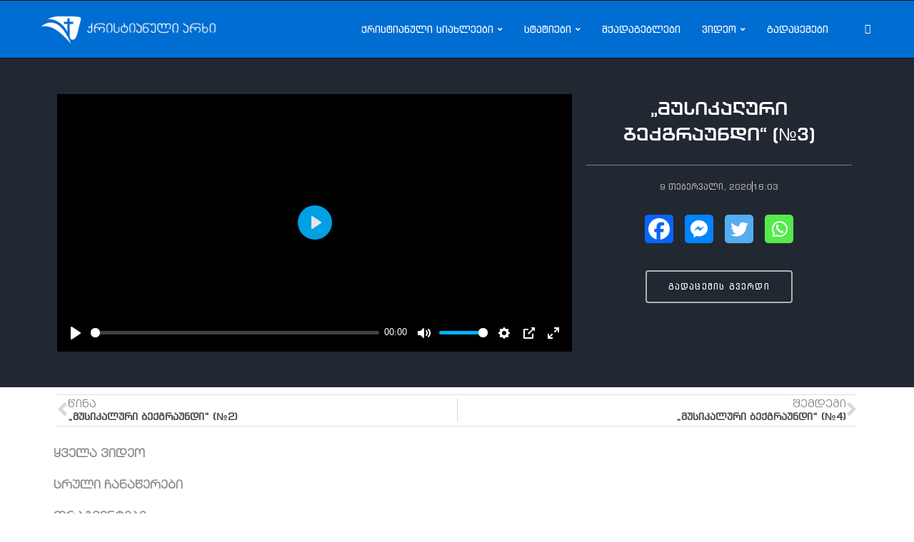

--- FILE ---
content_type: text/html; charset=UTF-8
request_url: https://qtv.ge/%E1%83%92%E1%83%90%E1%83%93%E1%83%90%E1%83%AA%E1%83%94%E1%83%9B%E1%83%94%E1%83%91%E1%83%98/%E1%83%9B%E1%83%A3%E1%83%A1%E1%83%98%E1%83%99%E1%83%90%E1%83%9A%E1%83%A3%E1%83%A0%E1%83%98-%E1%83%91%E1%83%94%E1%83%A5%E1%83%92%E1%83%A0%E1%83%90%E1%83%A3%E1%83%9C%E1%83%93%E1%83%98/mb-%E1%83%A1%E1%83%A0%E1%83%A3%E1%83%9A%E1%83%98-%E1%83%A9%E1%83%90%E1%83%9C%E1%83%90%E1%83%AC%E1%83%94%E1%83%A0%E1%83%98/mb3/
body_size: 73106
content:
<!DOCTYPE html>
<html lang="ka-GE">
<head>
    <meta charset="UTF-8">
    <meta http-equiv="X-UA-Compatible" content="IE=edge">
    <meta name="viewport" content="width=device-width, initial-scale=1">
    <link rel="profile" href="https://gmpg.org/xfn/11"/>
    <link rel="alternate" type="application/rss+xml" title="ქრისტიანული არხი RSS Feed"
          href="https://qtv.ge/feed/"/>
    <link rel="alternate" type="application/atom+xml" title="ქრისტიანული არხი Atom Feed"
          href="https://qtv.ge/feed/atom/"/>
    <link rel="pingback" href="https://qtv.ge/xmlrpc.php"/>
    <!--[if lt IE 9]>
	<script src="https://qtv.ge/wp-content/themes/soledad/js/html5.js"></script>
	<![endif]-->
	<link rel='preconnect' href='https://fonts.googleapis.com' />
<link rel='preconnect' href='https://fonts.gstatic.com' />
<meta http-equiv='x-dns-prefetch-control' content='on'>
<link rel='dns-prefetch' href='//fonts.googleapis.com' />
<link rel='dns-prefetch' href='//fonts.gstatic.com' />
<link rel='dns-prefetch' href='//s.gravatar.com' />
<link rel='dns-prefetch' href='//www.google-analytics.com' />
<meta name='robots' content='index, follow, max-image-preview:large, max-snippet:-1, max-video-preview:-1' />
	<style>img:is([sizes="auto" i], [sizes^="auto," i]) { contain-intrinsic-size: 3000px 1500px }</style>
	
	<!-- This site is optimized with the Yoast SEO plugin v26.4 - https://yoast.com/wordpress/plugins/seo/ -->
	<title>„მუსიკალური ბექგრაუნდი“ (№3) | ქრისტიანული არხი</title>
	<meta name="description" content="მუსიკალური ბექგრაუნდი არის გადაცემა, რომელშიც მიმოიხილება ცნობილი ქრისტიანული სიმღერების წარმოშობის ისტორია და შინაარსი." />
	<link rel="canonical" href="https://qtv.ge/გადაცემები/მუსიკალური-ბექგრაუნდი/mb-სრული-ჩანაწერი/mb3/" />
	<meta property="og:locale" content="ka_GE" />
	<meta property="og:type" content="article" />
	<meta property="og:title" content="„მუსიკალური ბექგრაუნდი“ (№3) | ქრისტიანული არხი" />
	<meta property="og:description" content="მუსიკალური ბექგრაუნდი არის გადაცემა, რომელშიც მიმოიხილება ცნობილი ქრისტიანული სიმღერების წარმოშობის ისტორია და შინაარსი." />
	<meta property="og:url" content="https://qtv.ge/გადაცემები/მუსიკალური-ბექგრაუნდი/mb-სრული-ჩანაწერი/mb3/" />
	<meta property="og:site_name" content="ქრისტიანული არხი" />
	<meta property="article:publisher" content="https://www.facebook.com/QTV.Ge/" />
	<meta property="article:published_time" content="2020-02-09T12:03:00+00:00" />
	<meta property="article:modified_time" content="2021-06-04T09:24:49+00:00" />
	<meta property="og:image" content="https://qtv.ge/wp-content/uploads/2020/10/MB3-thumbnail.jpg" />
	<meta property="og:image:width" content="1280" />
	<meta property="og:image:height" content="720" />
	<meta property="og:image:type" content="image/jpeg" />
	<meta name="author" content="დაჩი პაპაშვილი" />
	<meta name="twitter:card" content="summary_large_image" />
	<meta name="twitter:creator" content="@GeoChCh" />
	<meta name="twitter:site" content="@GeoChCh" />
	<meta name="twitter:label1" content="Written by" />
	<meta name="twitter:data1" content="დაჩი პაპაშვილი" />
	<meta name="twitter:label2" content="Est. reading time" />
	<meta name="twitter:data2" content="1 წუთი" />
	<script type="application/ld+json" class="yoast-schema-graph">{"@context":"https://schema.org","@graph":[{"@type":"Article","@id":"https://qtv.ge/%e1%83%92%e1%83%90%e1%83%93%e1%83%90%e1%83%aa%e1%83%94%e1%83%9b%e1%83%94%e1%83%91%e1%83%98/%e1%83%9b%e1%83%a3%e1%83%a1%e1%83%98%e1%83%99%e1%83%90%e1%83%9a%e1%83%a3%e1%83%a0%e1%83%98-%e1%83%91%e1%83%94%e1%83%a5%e1%83%92%e1%83%a0%e1%83%90%e1%83%a3%e1%83%9c%e1%83%93%e1%83%98/mb-%e1%83%a1%e1%83%a0%e1%83%a3%e1%83%9a%e1%83%98-%e1%83%a9%e1%83%90%e1%83%9c%e1%83%90%e1%83%ac%e1%83%94%e1%83%a0%e1%83%98/mb3/#article","isPartOf":{"@id":"https://qtv.ge/%e1%83%92%e1%83%90%e1%83%93%e1%83%90%e1%83%aa%e1%83%94%e1%83%9b%e1%83%94%e1%83%91%e1%83%98/%e1%83%9b%e1%83%a3%e1%83%a1%e1%83%98%e1%83%99%e1%83%90%e1%83%9a%e1%83%a3%e1%83%a0%e1%83%98-%e1%83%91%e1%83%94%e1%83%a5%e1%83%92%e1%83%a0%e1%83%90%e1%83%a3%e1%83%9c%e1%83%93%e1%83%98/mb-%e1%83%a1%e1%83%a0%e1%83%a3%e1%83%9a%e1%83%98-%e1%83%a9%e1%83%90%e1%83%9c%e1%83%90%e1%83%ac%e1%83%94%e1%83%a0%e1%83%98/mb3/"},"author":{"name":"დაჩი პაპაშვილი","@id":"https://qtv.ge/#/schema/person/87b6859b56d7663170ba72765af1c8cf"},"headline":"„მუსიკალური ბექგრაუნდი“ (№3)","datePublished":"2020-02-09T12:03:00+00:00","dateModified":"2021-06-04T09:24:49+00:00","mainEntityOfPage":{"@id":"https://qtv.ge/%e1%83%92%e1%83%90%e1%83%93%e1%83%90%e1%83%aa%e1%83%94%e1%83%9b%e1%83%94%e1%83%91%e1%83%98/%e1%83%9b%e1%83%a3%e1%83%a1%e1%83%98%e1%83%99%e1%83%90%e1%83%9a%e1%83%a3%e1%83%a0%e1%83%98-%e1%83%91%e1%83%94%e1%83%a5%e1%83%92%e1%83%a0%e1%83%90%e1%83%a3%e1%83%9c%e1%83%93%e1%83%98/mb-%e1%83%a1%e1%83%a0%e1%83%a3%e1%83%9a%e1%83%98-%e1%83%a9%e1%83%90%e1%83%9c%e1%83%90%e1%83%ac%e1%83%94%e1%83%a0%e1%83%98/mb3/"},"wordCount":1,"commentCount":0,"publisher":{"@id":"https://qtv.ge/#organization"},"image":{"@id":"https://qtv.ge/%e1%83%92%e1%83%90%e1%83%93%e1%83%90%e1%83%aa%e1%83%94%e1%83%9b%e1%83%94%e1%83%91%e1%83%98/%e1%83%9b%e1%83%a3%e1%83%a1%e1%83%98%e1%83%99%e1%83%90%e1%83%9a%e1%83%a3%e1%83%a0%e1%83%98-%e1%83%91%e1%83%94%e1%83%a5%e1%83%92%e1%83%a0%e1%83%90%e1%83%a3%e1%83%9c%e1%83%93%e1%83%98/mb-%e1%83%a1%e1%83%a0%e1%83%a3%e1%83%9a%e1%83%98-%e1%83%a9%e1%83%90%e1%83%9c%e1%83%90%e1%83%ac%e1%83%94%e1%83%a0%e1%83%98/mb3/#primaryimage"},"thumbnailUrl":"https://qtv.ge/wp-content/uploads/2020/10/MB3-thumbnail.jpg","keywords":["მარიამ გოგიჩაშვილი"],"articleSection":["სრული ჩანაწერი"],"inLanguage":"ka-GE","potentialAction":[{"@type":"CommentAction","name":"Comment","target":["https://qtv.ge/%e1%83%92%e1%83%90%e1%83%93%e1%83%90%e1%83%aa%e1%83%94%e1%83%9b%e1%83%94%e1%83%91%e1%83%98/%e1%83%9b%e1%83%a3%e1%83%a1%e1%83%98%e1%83%99%e1%83%90%e1%83%9a%e1%83%a3%e1%83%a0%e1%83%98-%e1%83%91%e1%83%94%e1%83%a5%e1%83%92%e1%83%a0%e1%83%90%e1%83%a3%e1%83%9c%e1%83%93%e1%83%98/mb-%e1%83%a1%e1%83%a0%e1%83%a3%e1%83%9a%e1%83%98-%e1%83%a9%e1%83%90%e1%83%9c%e1%83%90%e1%83%ac%e1%83%94%e1%83%a0%e1%83%98/mb3/#respond"]}]},{"@type":"WebPage","@id":"https://qtv.ge/%e1%83%92%e1%83%90%e1%83%93%e1%83%90%e1%83%aa%e1%83%94%e1%83%9b%e1%83%94%e1%83%91%e1%83%98/%e1%83%9b%e1%83%a3%e1%83%a1%e1%83%98%e1%83%99%e1%83%90%e1%83%9a%e1%83%a3%e1%83%a0%e1%83%98-%e1%83%91%e1%83%94%e1%83%a5%e1%83%92%e1%83%a0%e1%83%90%e1%83%a3%e1%83%9c%e1%83%93%e1%83%98/mb-%e1%83%a1%e1%83%a0%e1%83%a3%e1%83%9a%e1%83%98-%e1%83%a9%e1%83%90%e1%83%9c%e1%83%90%e1%83%ac%e1%83%94%e1%83%a0%e1%83%98/mb3/","url":"https://qtv.ge/%e1%83%92%e1%83%90%e1%83%93%e1%83%90%e1%83%aa%e1%83%94%e1%83%9b%e1%83%94%e1%83%91%e1%83%98/%e1%83%9b%e1%83%a3%e1%83%a1%e1%83%98%e1%83%99%e1%83%90%e1%83%9a%e1%83%a3%e1%83%a0%e1%83%98-%e1%83%91%e1%83%94%e1%83%a5%e1%83%92%e1%83%a0%e1%83%90%e1%83%a3%e1%83%9c%e1%83%93%e1%83%98/mb-%e1%83%a1%e1%83%a0%e1%83%a3%e1%83%9a%e1%83%98-%e1%83%a9%e1%83%90%e1%83%9c%e1%83%90%e1%83%ac%e1%83%94%e1%83%a0%e1%83%98/mb3/","name":"„მუსიკალური ბექგრაუნდი“ (№3) | ქრისტიანული არხი","isPartOf":{"@id":"https://qtv.ge/#website"},"primaryImageOfPage":{"@id":"https://qtv.ge/%e1%83%92%e1%83%90%e1%83%93%e1%83%90%e1%83%aa%e1%83%94%e1%83%9b%e1%83%94%e1%83%91%e1%83%98/%e1%83%9b%e1%83%a3%e1%83%a1%e1%83%98%e1%83%99%e1%83%90%e1%83%9a%e1%83%a3%e1%83%a0%e1%83%98-%e1%83%91%e1%83%94%e1%83%a5%e1%83%92%e1%83%a0%e1%83%90%e1%83%a3%e1%83%9c%e1%83%93%e1%83%98/mb-%e1%83%a1%e1%83%a0%e1%83%a3%e1%83%9a%e1%83%98-%e1%83%a9%e1%83%90%e1%83%9c%e1%83%90%e1%83%ac%e1%83%94%e1%83%a0%e1%83%98/mb3/#primaryimage"},"image":{"@id":"https://qtv.ge/%e1%83%92%e1%83%90%e1%83%93%e1%83%90%e1%83%aa%e1%83%94%e1%83%9b%e1%83%94%e1%83%91%e1%83%98/%e1%83%9b%e1%83%a3%e1%83%a1%e1%83%98%e1%83%99%e1%83%90%e1%83%9a%e1%83%a3%e1%83%a0%e1%83%98-%e1%83%91%e1%83%94%e1%83%a5%e1%83%92%e1%83%a0%e1%83%90%e1%83%a3%e1%83%9c%e1%83%93%e1%83%98/mb-%e1%83%a1%e1%83%a0%e1%83%a3%e1%83%9a%e1%83%98-%e1%83%a9%e1%83%90%e1%83%9c%e1%83%90%e1%83%ac%e1%83%94%e1%83%a0%e1%83%98/mb3/#primaryimage"},"thumbnailUrl":"https://qtv.ge/wp-content/uploads/2020/10/MB3-thumbnail.jpg","datePublished":"2020-02-09T12:03:00+00:00","dateModified":"2021-06-04T09:24:49+00:00","description":"მუსიკალური ბექგრაუნდი არის გადაცემა, რომელშიც მიმოიხილება ცნობილი ქრისტიანული სიმღერების წარმოშობის ისტორია და შინაარსი.","breadcrumb":{"@id":"https://qtv.ge/%e1%83%92%e1%83%90%e1%83%93%e1%83%90%e1%83%aa%e1%83%94%e1%83%9b%e1%83%94%e1%83%91%e1%83%98/%e1%83%9b%e1%83%a3%e1%83%a1%e1%83%98%e1%83%99%e1%83%90%e1%83%9a%e1%83%a3%e1%83%a0%e1%83%98-%e1%83%91%e1%83%94%e1%83%a5%e1%83%92%e1%83%a0%e1%83%90%e1%83%a3%e1%83%9c%e1%83%93%e1%83%98/mb-%e1%83%a1%e1%83%a0%e1%83%a3%e1%83%9a%e1%83%98-%e1%83%a9%e1%83%90%e1%83%9c%e1%83%90%e1%83%ac%e1%83%94%e1%83%a0%e1%83%98/mb3/#breadcrumb"},"inLanguage":"ka-GE","potentialAction":[{"@type":"ReadAction","target":["https://qtv.ge/%e1%83%92%e1%83%90%e1%83%93%e1%83%90%e1%83%aa%e1%83%94%e1%83%9b%e1%83%94%e1%83%91%e1%83%98/%e1%83%9b%e1%83%a3%e1%83%a1%e1%83%98%e1%83%99%e1%83%90%e1%83%9a%e1%83%a3%e1%83%a0%e1%83%98-%e1%83%91%e1%83%94%e1%83%a5%e1%83%92%e1%83%a0%e1%83%90%e1%83%a3%e1%83%9c%e1%83%93%e1%83%98/mb-%e1%83%a1%e1%83%a0%e1%83%a3%e1%83%9a%e1%83%98-%e1%83%a9%e1%83%90%e1%83%9c%e1%83%90%e1%83%ac%e1%83%94%e1%83%a0%e1%83%98/mb3/"]}]},{"@type":"ImageObject","inLanguage":"ka-GE","@id":"https://qtv.ge/%e1%83%92%e1%83%90%e1%83%93%e1%83%90%e1%83%aa%e1%83%94%e1%83%9b%e1%83%94%e1%83%91%e1%83%98/%e1%83%9b%e1%83%a3%e1%83%a1%e1%83%98%e1%83%99%e1%83%90%e1%83%9a%e1%83%a3%e1%83%a0%e1%83%98-%e1%83%91%e1%83%94%e1%83%a5%e1%83%92%e1%83%a0%e1%83%90%e1%83%a3%e1%83%9c%e1%83%93%e1%83%98/mb-%e1%83%a1%e1%83%a0%e1%83%a3%e1%83%9a%e1%83%98-%e1%83%a9%e1%83%90%e1%83%9c%e1%83%90%e1%83%ac%e1%83%94%e1%83%a0%e1%83%98/mb3/#primaryimage","url":"https://qtv.ge/wp-content/uploads/2020/10/MB3-thumbnail.jpg","contentUrl":"https://qtv.ge/wp-content/uploads/2020/10/MB3-thumbnail.jpg","width":1280,"height":720},{"@type":"BreadcrumbList","@id":"https://qtv.ge/%e1%83%92%e1%83%90%e1%83%93%e1%83%90%e1%83%aa%e1%83%94%e1%83%9b%e1%83%94%e1%83%91%e1%83%98/%e1%83%9b%e1%83%a3%e1%83%a1%e1%83%98%e1%83%99%e1%83%90%e1%83%9a%e1%83%a3%e1%83%a0%e1%83%98-%e1%83%91%e1%83%94%e1%83%a5%e1%83%92%e1%83%a0%e1%83%90%e1%83%a3%e1%83%9c%e1%83%93%e1%83%98/mb-%e1%83%a1%e1%83%a0%e1%83%a3%e1%83%9a%e1%83%98-%e1%83%a9%e1%83%90%e1%83%9c%e1%83%90%e1%83%ac%e1%83%94%e1%83%a0%e1%83%98/mb3/#breadcrumb","itemListElement":[{"@type":"ListItem","position":1,"name":"Home","item":"https://qtv.ge/"},{"@type":"ListItem","position":2,"name":"„მუსიკალური ბექგრაუნდი“ (№3)"}]},{"@type":"WebSite","@id":"https://qtv.ge/#website","url":"https://qtv.ge/","name":"ქრისტიანული არხი","description":"მედია &amp; რადიო &amp; გაზეთი","publisher":{"@id":"https://qtv.ge/#organization"},"potentialAction":[{"@type":"SearchAction","target":{"@type":"EntryPoint","urlTemplate":"https://qtv.ge/?s={search_term_string}"},"query-input":{"@type":"PropertyValueSpecification","valueRequired":true,"valueName":"search_term_string"}}],"inLanguage":"ka-GE"},{"@type":"Organization","@id":"https://qtv.ge/#organization","name":"ქრისტიანული არხი","url":"https://qtv.ge/","logo":{"@type":"ImageObject","inLanguage":"ka-GE","@id":"https://qtv.ge/#/schema/logo/image/","url":"https://qtv.ge/wp-content/uploads/2020/09/logo.jpg","contentUrl":"https://qtv.ge/wp-content/uploads/2020/09/logo.jpg","width":960,"height":960,"caption":"ქრისტიანული არხი"},"image":{"@id":"https://qtv.ge/#/schema/logo/image/"},"sameAs":["https://www.facebook.com/QTV.Ge/","https://x.com/GeoChCh","https://www.instagram.com/georgian_christian_channel/","https://www.youtube.com/user/WwwJesusGe"]},{"@type":"Person","@id":"https://qtv.ge/#/schema/person/87b6859b56d7663170ba72765af1c8cf","name":"დაჩი პაპაშვილი","image":{"@type":"ImageObject","inLanguage":"ka-GE","@id":"https://qtv.ge/#/schema/person/image/","url":"https://secure.gravatar.com/avatar/bea3312681100b68649af56bf0f93679523c601f3bfce053df27c673f6f74f17?s=96&d=mm&r=g","contentUrl":"https://secure.gravatar.com/avatar/bea3312681100b68649af56bf0f93679523c601f3bfce053df27c673f6f74f17?s=96&d=mm&r=g","caption":"დაჩი პაპაშვილი"}}]}</script>
	<!-- / Yoast SEO plugin. -->


<link rel='dns-prefetch' href='//www.googletagmanager.com' />
<link rel='dns-prefetch' href='//pagead2.googlesyndication.com' />
<link rel="alternate" type="application/rss+xml" title="ქრისტიანული არხი &raquo; RSS-არხი" href="https://qtv.ge/feed/" />
<link rel="alternate" type="application/rss+xml" title="ქრისტიანული არხი &raquo; კომენტარების RSS-არხი" href="https://qtv.ge/comments/feed/" />
<link rel="alternate" type="application/rss+xml" title="ქრისტიანული არხი &raquo; „მუსიკალური ბექგრაუნდი“ (№3) კომენტარების RSS-არხი" href="https://qtv.ge/%e1%83%92%e1%83%90%e1%83%93%e1%83%90%e1%83%aa%e1%83%94%e1%83%9b%e1%83%94%e1%83%91%e1%83%98/%e1%83%9b%e1%83%a3%e1%83%a1%e1%83%98%e1%83%99%e1%83%90%e1%83%9a%e1%83%a3%e1%83%a0%e1%83%98-%e1%83%91%e1%83%94%e1%83%a5%e1%83%92%e1%83%a0%e1%83%90%e1%83%a3%e1%83%9c%e1%83%93%e1%83%98/mb-%e1%83%a1%e1%83%a0%e1%83%a3%e1%83%9a%e1%83%98-%e1%83%a9%e1%83%90%e1%83%9c%e1%83%90%e1%83%ac%e1%83%94%e1%83%a0%e1%83%98/mb3/feed/" />
<script type="text/javascript">
/* <![CDATA[ */
window._wpemojiSettings = {"baseUrl":"https:\/\/s.w.org\/images\/core\/emoji\/16.0.1\/72x72\/","ext":".png","svgUrl":"https:\/\/s.w.org\/images\/core\/emoji\/16.0.1\/svg\/","svgExt":".svg","source":{"concatemoji":"https:\/\/qtv.ge\/wp-includes\/js\/wp-emoji-release.min.js?ver=543641c88b24e21e13d75cb79eb9fd0e"}};
/*! This file is auto-generated */
!function(s,n){var o,i,e;function c(e){try{var t={supportTests:e,timestamp:(new Date).valueOf()};sessionStorage.setItem(o,JSON.stringify(t))}catch(e){}}function p(e,t,n){e.clearRect(0,0,e.canvas.width,e.canvas.height),e.fillText(t,0,0);var t=new Uint32Array(e.getImageData(0,0,e.canvas.width,e.canvas.height).data),a=(e.clearRect(0,0,e.canvas.width,e.canvas.height),e.fillText(n,0,0),new Uint32Array(e.getImageData(0,0,e.canvas.width,e.canvas.height).data));return t.every(function(e,t){return e===a[t]})}function u(e,t){e.clearRect(0,0,e.canvas.width,e.canvas.height),e.fillText(t,0,0);for(var n=e.getImageData(16,16,1,1),a=0;a<n.data.length;a++)if(0!==n.data[a])return!1;return!0}function f(e,t,n,a){switch(t){case"flag":return n(e,"\ud83c\udff3\ufe0f\u200d\u26a7\ufe0f","\ud83c\udff3\ufe0f\u200b\u26a7\ufe0f")?!1:!n(e,"\ud83c\udde8\ud83c\uddf6","\ud83c\udde8\u200b\ud83c\uddf6")&&!n(e,"\ud83c\udff4\udb40\udc67\udb40\udc62\udb40\udc65\udb40\udc6e\udb40\udc67\udb40\udc7f","\ud83c\udff4\u200b\udb40\udc67\u200b\udb40\udc62\u200b\udb40\udc65\u200b\udb40\udc6e\u200b\udb40\udc67\u200b\udb40\udc7f");case"emoji":return!a(e,"\ud83e\udedf")}return!1}function g(e,t,n,a){var r="undefined"!=typeof WorkerGlobalScope&&self instanceof WorkerGlobalScope?new OffscreenCanvas(300,150):s.createElement("canvas"),o=r.getContext("2d",{willReadFrequently:!0}),i=(o.textBaseline="top",o.font="600 32px Arial",{});return e.forEach(function(e){i[e]=t(o,e,n,a)}),i}function t(e){var t=s.createElement("script");t.src=e,t.defer=!0,s.head.appendChild(t)}"undefined"!=typeof Promise&&(o="wpEmojiSettingsSupports",i=["flag","emoji"],n.supports={everything:!0,everythingExceptFlag:!0},e=new Promise(function(e){s.addEventListener("DOMContentLoaded",e,{once:!0})}),new Promise(function(t){var n=function(){try{var e=JSON.parse(sessionStorage.getItem(o));if("object"==typeof e&&"number"==typeof e.timestamp&&(new Date).valueOf()<e.timestamp+604800&&"object"==typeof e.supportTests)return e.supportTests}catch(e){}return null}();if(!n){if("undefined"!=typeof Worker&&"undefined"!=typeof OffscreenCanvas&&"undefined"!=typeof URL&&URL.createObjectURL&&"undefined"!=typeof Blob)try{var e="postMessage("+g.toString()+"("+[JSON.stringify(i),f.toString(),p.toString(),u.toString()].join(",")+"));",a=new Blob([e],{type:"text/javascript"}),r=new Worker(URL.createObjectURL(a),{name:"wpTestEmojiSupports"});return void(r.onmessage=function(e){c(n=e.data),r.terminate(),t(n)})}catch(e){}c(n=g(i,f,p,u))}t(n)}).then(function(e){for(var t in e)n.supports[t]=e[t],n.supports.everything=n.supports.everything&&n.supports[t],"flag"!==t&&(n.supports.everythingExceptFlag=n.supports.everythingExceptFlag&&n.supports[t]);n.supports.everythingExceptFlag=n.supports.everythingExceptFlag&&!n.supports.flag,n.DOMReady=!1,n.readyCallback=function(){n.DOMReady=!0}}).then(function(){return e}).then(function(){var e;n.supports.everything||(n.readyCallback(),(e=n.source||{}).concatemoji?t(e.concatemoji):e.wpemoji&&e.twemoji&&(t(e.twemoji),t(e.wpemoji)))}))}((window,document),window._wpemojiSettings);
/* ]]> */
</script>
<link rel='stylesheet' id='penci-folding-css' href='https://qtv.ge/wp-content/themes/soledad/inc/elementor/assets/css/fold.css?ver=8.7.0' type='text/css' media='all' />
<style id='wp-emoji-styles-inline-css' type='text/css'>

	img.wp-smiley, img.emoji {
		display: inline !important;
		border: none !important;
		box-shadow: none !important;
		height: 1em !important;
		width: 1em !important;
		margin: 0 0.07em !important;
		vertical-align: -0.1em !important;
		background: none !important;
		padding: 0 !important;
	}
</style>
<style id='classic-theme-styles-inline-css' type='text/css'>
/*! This file is auto-generated */
.wp-block-button__link{color:#fff;background-color:#32373c;border-radius:9999px;box-shadow:none;text-decoration:none;padding:calc(.667em + 2px) calc(1.333em + 2px);font-size:1.125em}.wp-block-file__button{background:#32373c;color:#fff;text-decoration:none}
</style>
<style id='block-soledad-style-inline-css' type='text/css'>
.pchead-e-block{--pcborder-cl:#dedede;--pcaccent-cl:#6eb48c}.heading1-style-1>h1,.heading1-style-2>h1,.heading2-style-1>h2,.heading2-style-2>h2,.heading3-style-1>h3,.heading3-style-2>h3,.heading4-style-1>h4,.heading4-style-2>h4,.heading5-style-1>h5,.heading5-style-2>h5{padding-bottom:8px;border-bottom:1px solid var(--pcborder-cl);overflow:hidden}.heading1-style-2>h1,.heading2-style-2>h2,.heading3-style-2>h3,.heading4-style-2>h4,.heading5-style-2>h5{border-bottom-width:0;position:relative}.heading1-style-2>h1:before,.heading2-style-2>h2:before,.heading3-style-2>h3:before,.heading4-style-2>h4:before,.heading5-style-2>h5:before{content:'';width:50px;height:2px;bottom:0;left:0;z-index:2;background:var(--pcaccent-cl);position:absolute}.heading1-style-2>h1:after,.heading2-style-2>h2:after,.heading3-style-2>h3:after,.heading4-style-2>h4:after,.heading5-style-2>h5:after{content:'';width:100%;height:2px;bottom:0;left:20px;z-index:1;background:var(--pcborder-cl);position:absolute}.heading1-style-3>h1,.heading1-style-4>h1,.heading2-style-3>h2,.heading2-style-4>h2,.heading3-style-3>h3,.heading3-style-4>h3,.heading4-style-3>h4,.heading4-style-4>h4,.heading5-style-3>h5,.heading5-style-4>h5{position:relative;padding-left:20px}.heading1-style-3>h1:before,.heading1-style-4>h1:before,.heading2-style-3>h2:before,.heading2-style-4>h2:before,.heading3-style-3>h3:before,.heading3-style-4>h3:before,.heading4-style-3>h4:before,.heading4-style-4>h4:before,.heading5-style-3>h5:before,.heading5-style-4>h5:before{width:10px;height:100%;content:'';position:absolute;top:0;left:0;bottom:0;background:var(--pcaccent-cl)}.heading1-style-4>h1,.heading2-style-4>h2,.heading3-style-4>h3,.heading4-style-4>h4,.heading5-style-4>h5{padding:10px 20px;background:#f1f1f1}.heading1-style-5>h1,.heading2-style-5>h2,.heading3-style-5>h3,.heading4-style-5>h4,.heading5-style-5>h5{position:relative;z-index:1}.heading1-style-5>h1:before,.heading2-style-5>h2:before,.heading3-style-5>h3:before,.heading4-style-5>h4:before,.heading5-style-5>h5:before{content:"";position:absolute;left:0;bottom:0;width:200px;height:50%;transform:skew(-25deg) translateX(0);background:var(--pcaccent-cl);z-index:-1;opacity:.4}.heading1-style-6>h1,.heading2-style-6>h2,.heading3-style-6>h3,.heading4-style-6>h4,.heading5-style-6>h5{text-decoration:underline;text-underline-offset:2px;text-decoration-thickness:4px;text-decoration-color:var(--pcaccent-cl)}
</style>
<style id='global-styles-inline-css' type='text/css'>
:root{--wp--preset--aspect-ratio--square: 1;--wp--preset--aspect-ratio--4-3: 4/3;--wp--preset--aspect-ratio--3-4: 3/4;--wp--preset--aspect-ratio--3-2: 3/2;--wp--preset--aspect-ratio--2-3: 2/3;--wp--preset--aspect-ratio--16-9: 16/9;--wp--preset--aspect-ratio--9-16: 9/16;--wp--preset--color--black: #000000;--wp--preset--color--cyan-bluish-gray: #abb8c3;--wp--preset--color--white: #ffffff;--wp--preset--color--pale-pink: #f78da7;--wp--preset--color--vivid-red: #cf2e2e;--wp--preset--color--luminous-vivid-orange: #ff6900;--wp--preset--color--luminous-vivid-amber: #fcb900;--wp--preset--color--light-green-cyan: #7bdcb5;--wp--preset--color--vivid-green-cyan: #00d084;--wp--preset--color--pale-cyan-blue: #8ed1fc;--wp--preset--color--vivid-cyan-blue: #0693e3;--wp--preset--color--vivid-purple: #9b51e0;--wp--preset--gradient--vivid-cyan-blue-to-vivid-purple: linear-gradient(135deg,rgba(6,147,227,1) 0%,rgb(155,81,224) 100%);--wp--preset--gradient--light-green-cyan-to-vivid-green-cyan: linear-gradient(135deg,rgb(122,220,180) 0%,rgb(0,208,130) 100%);--wp--preset--gradient--luminous-vivid-amber-to-luminous-vivid-orange: linear-gradient(135deg,rgba(252,185,0,1) 0%,rgba(255,105,0,1) 100%);--wp--preset--gradient--luminous-vivid-orange-to-vivid-red: linear-gradient(135deg,rgba(255,105,0,1) 0%,rgb(207,46,46) 100%);--wp--preset--gradient--very-light-gray-to-cyan-bluish-gray: linear-gradient(135deg,rgb(238,238,238) 0%,rgb(169,184,195) 100%);--wp--preset--gradient--cool-to-warm-spectrum: linear-gradient(135deg,rgb(74,234,220) 0%,rgb(151,120,209) 20%,rgb(207,42,186) 40%,rgb(238,44,130) 60%,rgb(251,105,98) 80%,rgb(254,248,76) 100%);--wp--preset--gradient--blush-light-purple: linear-gradient(135deg,rgb(255,206,236) 0%,rgb(152,150,240) 100%);--wp--preset--gradient--blush-bordeaux: linear-gradient(135deg,rgb(254,205,165) 0%,rgb(254,45,45) 50%,rgb(107,0,62) 100%);--wp--preset--gradient--luminous-dusk: linear-gradient(135deg,rgb(255,203,112) 0%,rgb(199,81,192) 50%,rgb(65,88,208) 100%);--wp--preset--gradient--pale-ocean: linear-gradient(135deg,rgb(255,245,203) 0%,rgb(182,227,212) 50%,rgb(51,167,181) 100%);--wp--preset--gradient--electric-grass: linear-gradient(135deg,rgb(202,248,128) 0%,rgb(113,206,126) 100%);--wp--preset--gradient--midnight: linear-gradient(135deg,rgb(2,3,129) 0%,rgb(40,116,252) 100%);--wp--preset--font-size--small: 12px;--wp--preset--font-size--medium: 20px;--wp--preset--font-size--large: 32px;--wp--preset--font-size--x-large: 42px;--wp--preset--font-size--normal: 14px;--wp--preset--font-size--huge: 42px;--wp--preset--spacing--20: 0.44rem;--wp--preset--spacing--30: 0.67rem;--wp--preset--spacing--40: 1rem;--wp--preset--spacing--50: 1.5rem;--wp--preset--spacing--60: 2.25rem;--wp--preset--spacing--70: 3.38rem;--wp--preset--spacing--80: 5.06rem;--wp--preset--shadow--natural: 6px 6px 9px rgba(0, 0, 0, 0.2);--wp--preset--shadow--deep: 12px 12px 50px rgba(0, 0, 0, 0.4);--wp--preset--shadow--sharp: 6px 6px 0px rgba(0, 0, 0, 0.2);--wp--preset--shadow--outlined: 6px 6px 0px -3px rgba(255, 255, 255, 1), 6px 6px rgba(0, 0, 0, 1);--wp--preset--shadow--crisp: 6px 6px 0px rgba(0, 0, 0, 1);}:where(.is-layout-flex){gap: 0.5em;}:where(.is-layout-grid){gap: 0.5em;}body .is-layout-flex{display: flex;}.is-layout-flex{flex-wrap: wrap;align-items: center;}.is-layout-flex > :is(*, div){margin: 0;}body .is-layout-grid{display: grid;}.is-layout-grid > :is(*, div){margin: 0;}:where(.wp-block-columns.is-layout-flex){gap: 2em;}:where(.wp-block-columns.is-layout-grid){gap: 2em;}:where(.wp-block-post-template.is-layout-flex){gap: 1.25em;}:where(.wp-block-post-template.is-layout-grid){gap: 1.25em;}.has-black-color{color: var(--wp--preset--color--black) !important;}.has-cyan-bluish-gray-color{color: var(--wp--preset--color--cyan-bluish-gray) !important;}.has-white-color{color: var(--wp--preset--color--white) !important;}.has-pale-pink-color{color: var(--wp--preset--color--pale-pink) !important;}.has-vivid-red-color{color: var(--wp--preset--color--vivid-red) !important;}.has-luminous-vivid-orange-color{color: var(--wp--preset--color--luminous-vivid-orange) !important;}.has-luminous-vivid-amber-color{color: var(--wp--preset--color--luminous-vivid-amber) !important;}.has-light-green-cyan-color{color: var(--wp--preset--color--light-green-cyan) !important;}.has-vivid-green-cyan-color{color: var(--wp--preset--color--vivid-green-cyan) !important;}.has-pale-cyan-blue-color{color: var(--wp--preset--color--pale-cyan-blue) !important;}.has-vivid-cyan-blue-color{color: var(--wp--preset--color--vivid-cyan-blue) !important;}.has-vivid-purple-color{color: var(--wp--preset--color--vivid-purple) !important;}.has-black-background-color{background-color: var(--wp--preset--color--black) !important;}.has-cyan-bluish-gray-background-color{background-color: var(--wp--preset--color--cyan-bluish-gray) !important;}.has-white-background-color{background-color: var(--wp--preset--color--white) !important;}.has-pale-pink-background-color{background-color: var(--wp--preset--color--pale-pink) !important;}.has-vivid-red-background-color{background-color: var(--wp--preset--color--vivid-red) !important;}.has-luminous-vivid-orange-background-color{background-color: var(--wp--preset--color--luminous-vivid-orange) !important;}.has-luminous-vivid-amber-background-color{background-color: var(--wp--preset--color--luminous-vivid-amber) !important;}.has-light-green-cyan-background-color{background-color: var(--wp--preset--color--light-green-cyan) !important;}.has-vivid-green-cyan-background-color{background-color: var(--wp--preset--color--vivid-green-cyan) !important;}.has-pale-cyan-blue-background-color{background-color: var(--wp--preset--color--pale-cyan-blue) !important;}.has-vivid-cyan-blue-background-color{background-color: var(--wp--preset--color--vivid-cyan-blue) !important;}.has-vivid-purple-background-color{background-color: var(--wp--preset--color--vivid-purple) !important;}.has-black-border-color{border-color: var(--wp--preset--color--black) !important;}.has-cyan-bluish-gray-border-color{border-color: var(--wp--preset--color--cyan-bluish-gray) !important;}.has-white-border-color{border-color: var(--wp--preset--color--white) !important;}.has-pale-pink-border-color{border-color: var(--wp--preset--color--pale-pink) !important;}.has-vivid-red-border-color{border-color: var(--wp--preset--color--vivid-red) !important;}.has-luminous-vivid-orange-border-color{border-color: var(--wp--preset--color--luminous-vivid-orange) !important;}.has-luminous-vivid-amber-border-color{border-color: var(--wp--preset--color--luminous-vivid-amber) !important;}.has-light-green-cyan-border-color{border-color: var(--wp--preset--color--light-green-cyan) !important;}.has-vivid-green-cyan-border-color{border-color: var(--wp--preset--color--vivid-green-cyan) !important;}.has-pale-cyan-blue-border-color{border-color: var(--wp--preset--color--pale-cyan-blue) !important;}.has-vivid-cyan-blue-border-color{border-color: var(--wp--preset--color--vivid-cyan-blue) !important;}.has-vivid-purple-border-color{border-color: var(--wp--preset--color--vivid-purple) !important;}.has-vivid-cyan-blue-to-vivid-purple-gradient-background{background: var(--wp--preset--gradient--vivid-cyan-blue-to-vivid-purple) !important;}.has-light-green-cyan-to-vivid-green-cyan-gradient-background{background: var(--wp--preset--gradient--light-green-cyan-to-vivid-green-cyan) !important;}.has-luminous-vivid-amber-to-luminous-vivid-orange-gradient-background{background: var(--wp--preset--gradient--luminous-vivid-amber-to-luminous-vivid-orange) !important;}.has-luminous-vivid-orange-to-vivid-red-gradient-background{background: var(--wp--preset--gradient--luminous-vivid-orange-to-vivid-red) !important;}.has-very-light-gray-to-cyan-bluish-gray-gradient-background{background: var(--wp--preset--gradient--very-light-gray-to-cyan-bluish-gray) !important;}.has-cool-to-warm-spectrum-gradient-background{background: var(--wp--preset--gradient--cool-to-warm-spectrum) !important;}.has-blush-light-purple-gradient-background{background: var(--wp--preset--gradient--blush-light-purple) !important;}.has-blush-bordeaux-gradient-background{background: var(--wp--preset--gradient--blush-bordeaux) !important;}.has-luminous-dusk-gradient-background{background: var(--wp--preset--gradient--luminous-dusk) !important;}.has-pale-ocean-gradient-background{background: var(--wp--preset--gradient--pale-ocean) !important;}.has-electric-grass-gradient-background{background: var(--wp--preset--gradient--electric-grass) !important;}.has-midnight-gradient-background{background: var(--wp--preset--gradient--midnight) !important;}.has-small-font-size{font-size: var(--wp--preset--font-size--small) !important;}.has-medium-font-size{font-size: var(--wp--preset--font-size--medium) !important;}.has-large-font-size{font-size: var(--wp--preset--font-size--large) !important;}.has-x-large-font-size{font-size: var(--wp--preset--font-size--x-large) !important;}
:where(.wp-block-post-template.is-layout-flex){gap: 1.25em;}:where(.wp-block-post-template.is-layout-grid){gap: 1.25em;}
:where(.wp-block-columns.is-layout-flex){gap: 2em;}:where(.wp-block-columns.is-layout-grid){gap: 2em;}
:root :where(.wp-block-pullquote){font-size: 1.5em;line-height: 1.6;}
</style>
<link rel='stylesheet' id='bible-schedule-style-css' href='https://qtv.ge/wp-content/plugins/Archive/js/bible-schedule.css?ver=1.0.0' type='text/css' media='all' />
<link rel='stylesheet' id='penci-soledad-parent-style-css' href='https://qtv.ge/wp-content/themes/soledad/style.css?ver=543641c88b24e21e13d75cb79eb9fd0e' type='text/css' media='all' />
<link rel='stylesheet' id='penci-main-style-css' href='https://qtv.ge/wp-content/themes/soledad/main.css?ver=8.7.0' type='text/css' media='all' />
<link rel='stylesheet' id='penci-swiper-bundle-css' href='https://qtv.ge/wp-content/themes/soledad/css/swiper-bundle.min.css?ver=8.7.0' type='text/css' media='all' />
<link rel='stylesheet' id='penci-font-awesomeold-css' href='https://qtv.ge/wp-content/themes/soledad/css/font-awesome.4.7.0.swap.min.css?ver=4.7.0' type='text/css' media='all' />
<link rel='stylesheet' id='penci-font-awesome-css' href='https://qtv.ge/wp-content/themes/soledad/css/font-awesome.5.11.2.swap.min.css?ver=5.11.2' type='text/css' media='all' />
<link rel='stylesheet' id='penci_icon-css' href='https://qtv.ge/wp-content/themes/soledad/css/penci-icon.css?ver=8.7.0' type='text/css' media='all' />
<link rel='stylesheet' id='penci_style-css' href='https://qtv.ge/wp-content/themes/soledad-child/style.css?ver=8.7.0' type='text/css' media='all' />
<link rel='stylesheet' id='penci_social_counter-css' href='https://qtv.ge/wp-content/themes/soledad/css/social-counter.css?ver=8.7.0' type='text/css' media='all' />
<link rel='stylesheet' id='elementor-icons-css' href='https://qtv.ge/wp-content/plugins/elementor/assets/lib/eicons/css/elementor-icons.min.css?ver=5.44.0' type='text/css' media='all' />
<link rel='stylesheet' id='elementor-frontend-css' href='https://qtv.ge/wp-content/plugins/elementor/assets/css/frontend.min.css?ver=3.33.2' type='text/css' media='all' />
<link rel='stylesheet' id='elementor-post-3485-css' href='https://qtv.ge/wp-content/uploads/elementor/css/post-3485.css?ver=1763979286' type='text/css' media='all' />
<link rel='stylesheet' id='plyr-css' href='https://qtv.ge/wp-content/plugins/az-video-and-audio-player-addon-for-elementor/assets/css/plyr.css?ver=2.1.5' type='text/css' media='all' />
<link rel='stylesheet' id='vapfem-main-css' href='https://qtv.ge/wp-content/plugins/az-video-and-audio-player-addon-for-elementor/assets/css/main.css?ver=2.1.5' type='text/css' media='all' />
<link rel='stylesheet' id='widget-spacer-css' href='https://qtv.ge/wp-content/plugins/elementor/assets/css/widget-spacer.min.css?ver=3.33.2' type='text/css' media='all' />
<link rel='stylesheet' id='widget-heading-css' href='https://qtv.ge/wp-content/plugins/elementor/assets/css/widget-heading.min.css?ver=3.33.2' type='text/css' media='all' />
<link rel='stylesheet' id='widget-divider-css' href='https://qtv.ge/wp-content/plugins/elementor/assets/css/widget-divider.min.css?ver=3.33.2' type='text/css' media='all' />
<link rel='stylesheet' id='widget-post-info-css' href='https://qtv.ge/wp-content/plugins/elementor-pro/assets/css/widget-post-info.min.css?ver=3.33.1' type='text/css' media='all' />
<link rel='stylesheet' id='widget-icon-list-css' href='https://qtv.ge/wp-content/plugins/elementor/assets/css/widget-icon-list.min.css?ver=3.33.2' type='text/css' media='all' />
<link rel='stylesheet' id='elementor-icons-shared-0-css' href='https://qtv.ge/wp-content/plugins/elementor/assets/lib/font-awesome/css/fontawesome.min.css?ver=5.15.3' type='text/css' media='all' />
<link rel='stylesheet' id='elementor-icons-fa-regular-css' href='https://qtv.ge/wp-content/plugins/elementor/assets/lib/font-awesome/css/regular.min.css?ver=5.15.3' type='text/css' media='all' />
<link rel='stylesheet' id='elementor-icons-fa-solid-css' href='https://qtv.ge/wp-content/plugins/elementor/assets/lib/font-awesome/css/solid.min.css?ver=5.15.3' type='text/css' media='all' />
<link rel='stylesheet' id='swiper-css' href='https://qtv.ge/wp-content/plugins/elementor/assets/lib/swiper/v8/css/swiper.min.css?ver=8.4.5' type='text/css' media='all' />
<link rel='stylesheet' id='e-swiper-css' href='https://qtv.ge/wp-content/plugins/elementor/assets/css/conditionals/e-swiper.min.css?ver=3.33.2' type='text/css' media='all' />
<link rel='stylesheet' id='elementor-post-3627-css' href='https://qtv.ge/wp-content/uploads/elementor/css/post-3627.css?ver=1764293705' type='text/css' media='all' />
<link rel='stylesheet' id='heateor_sss_frontend_css-css' href='https://qtv.ge/wp-content/plugins/sassy-social-share/public/css/sassy-social-share-public.css?ver=3.3.79' type='text/css' media='all' />
<style id='heateor_sss_frontend_css-inline-css' type='text/css'>
.heateor_sss_button_instagram span.heateor_sss_svg,a.heateor_sss_instagram span.heateor_sss_svg{background:radial-gradient(circle at 30% 107%,#fdf497 0,#fdf497 5%,#fd5949 45%,#d6249f 60%,#285aeb 90%)}.heateor_sss_horizontal_sharing .heateor_sss_svg,.heateor_sss_standard_follow_icons_container .heateor_sss_svg{color:#fff;border-width:0px;border-style:solid;border-color:transparent}.heateor_sss_horizontal_sharing .heateorSssTCBackground{color:#666}.heateor_sss_horizontal_sharing span.heateor_sss_svg:hover,.heateor_sss_standard_follow_icons_container span.heateor_sss_svg:hover{border-color:transparent;}.heateor_sss_vertical_sharing span.heateor_sss_svg,.heateor_sss_floating_follow_icons_container span.heateor_sss_svg{color:#fff;border-width:0px;border-style:solid;border-color:transparent;}.heateor_sss_vertical_sharing .heateorSssTCBackground{color:#666;}.heateor_sss_vertical_sharing span.heateor_sss_svg:hover,.heateor_sss_floating_follow_icons_container span.heateor_sss_svg:hover{border-color:transparent;}@media screen and (max-width:783px) {.heateor_sss_vertical_sharing{display:none!important}}.heateorSssSharing, .heateorSssSharingButton {
margin: 2px 8px 2px 8px !important;
}

div.heateor_sss_follow_ul a, div.heateor_sss_horizontal_sharing div.heateor_sss_sharing_ul a {
margin: 2px 8px 2px 8px !important;
}div.heateor_sss_sharing_title{text-align:center}div.heateor_sss_sharing_ul{width:100%;text-align:center;}div.heateor_sss_horizontal_sharing div.heateor_sss_sharing_ul a{float:none!important;display:inline-block;}
</style>
<link rel='stylesheet' id='eael-general-css' href='https://qtv.ge/wp-content/plugins/essential-addons-for-elementor-lite/assets/front-end/css/view/general.min.css?ver=6.5.1' type='text/css' media='all' />
<link rel='stylesheet' id='elementor-gf-local-roboto-css' href='https://qtv.ge/wp-content/uploads/elementor/google-fonts/css/roboto.css?ver=1753443556' type='text/css' media='all' />
<link rel='stylesheet' id='elementor-gf-local-robotoslab-css' href='https://qtv.ge/wp-content/uploads/elementor/google-fonts/css/robotoslab.css?ver=1753443560' type='text/css' media='all' />
<script type="text/javascript" src="https://qtv.ge/wp-includes/js/jquery/jquery.min.js?ver=3.7.1" id="jquery-core-js"></script>
<script type="text/javascript" src="https://qtv.ge/wp-includes/js/jquery/jquery-migrate.min.js?ver=3.4.1" id="jquery-migrate-js"></script>

<!-- Google tag (gtag.js) snippet added by Site Kit -->
<!-- Google Analytics snippet added by Site Kit -->
<script type="text/javascript" src="https://www.googletagmanager.com/gtag/js?id=G-G7QS5WZRXE" id="google_gtagjs-js" async></script>
<script type="text/javascript" id="google_gtagjs-js-after">
/* <![CDATA[ */
window.dataLayer = window.dataLayer || [];function gtag(){dataLayer.push(arguments);}
gtag("set","linker",{"domains":["qtv.ge"]});
gtag("js", new Date());
gtag("set", "developer_id.dZTNiMT", true);
gtag("config", "G-G7QS5WZRXE");
/* ]]> */
</script>
<link rel="https://api.w.org/" href="https://qtv.ge/wp-json/" /><link rel="alternate" title="JSON" type="application/json" href="https://qtv.ge/wp-json/wp/v2/posts/3627" /><link rel="alternate" title="oEmbed (JSON)" type="application/json+oembed" href="https://qtv.ge/wp-json/oembed/1.0/embed?url=https%3A%2F%2Fqtv.ge%2F%25e1%2583%2592%25e1%2583%2590%25e1%2583%2593%25e1%2583%2590%25e1%2583%25aa%25e1%2583%2594%25e1%2583%259b%25e1%2583%2594%25e1%2583%2591%25e1%2583%2598%2F%25e1%2583%259b%25e1%2583%25a3%25e1%2583%25a1%25e1%2583%2598%25e1%2583%2599%25e1%2583%2590%25e1%2583%259a%25e1%2583%25a3%25e1%2583%25a0%25e1%2583%2598-%25e1%2583%2591%25e1%2583%2594%25e1%2583%25a5%25e1%2583%2592%25e1%2583%25a0%25e1%2583%2590%25e1%2583%25a3%25e1%2583%259c%25e1%2583%2593%25e1%2583%2598%2Fmb-%25e1%2583%25a1%25e1%2583%25a0%25e1%2583%25a3%25e1%2583%259a%25e1%2583%2598-%25e1%2583%25a9%25e1%2583%2590%25e1%2583%259c%25e1%2583%2590%25e1%2583%25ac%25e1%2583%2594%25e1%2583%25a0%25e1%2583%2598%2Fmb3%2F" />
<link rel="alternate" title="oEmbed (XML)" type="text/xml+oembed" href="https://qtv.ge/wp-json/oembed/1.0/embed?url=https%3A%2F%2Fqtv.ge%2F%25e1%2583%2592%25e1%2583%2590%25e1%2583%2593%25e1%2583%2590%25e1%2583%25aa%25e1%2583%2594%25e1%2583%259b%25e1%2583%2594%25e1%2583%2591%25e1%2583%2598%2F%25e1%2583%259b%25e1%2583%25a3%25e1%2583%25a1%25e1%2583%2598%25e1%2583%2599%25e1%2583%2590%25e1%2583%259a%25e1%2583%25a3%25e1%2583%25a0%25e1%2583%2598-%25e1%2583%2591%25e1%2583%2594%25e1%2583%25a5%25e1%2583%2592%25e1%2583%25a0%25e1%2583%2590%25e1%2583%25a3%25e1%2583%259c%25e1%2583%2593%25e1%2583%2598%2Fmb-%25e1%2583%25a1%25e1%2583%25a0%25e1%2583%25a3%25e1%2583%259a%25e1%2583%2598-%25e1%2583%25a9%25e1%2583%2590%25e1%2583%259c%25e1%2583%2590%25e1%2583%25ac%25e1%2583%2594%25e1%2583%25a0%25e1%2583%2598%2Fmb3%2F&#038;format=xml" />
<meta name="generator" content="Site Kit by Google 1.166.0" /><script>var portfolioDataJs = portfolioDataJs || [];</script><link rel="apple-touch-icon" sizes="180x180" href="/apple-touch-icon.png">
<link rel="icon" type="image/png" sizes="32x32" href="/favicon-32x32.png">
<link rel="icon" type="image/png" sizes="16x16" href="/favicon-16x16.png">
<link rel="manifest" href="/site.webmanifest">
<link rel="mask-icon" href="/safari-pinned-tab.svg" color="#007edc">
<meta name="msapplication-TileColor" content="#007edc">
<meta name="theme-color" content="#007edc">

<meta name="facebook-domain-verification" content="u1r0iw6jl47ahyh7baujkbokun3bez" /><style id="penci-custom-style" type="text/css">body{ --pcbg-cl: #fff; --pctext-cl: #313131; --pcborder-cl: #dedede; --pcheading-cl: #313131; --pcmeta-cl: #888888; --pcaccent-cl: #6eb48c; --pcbody-font: 'PT Serif', serif; --pchead-font: 'Raleway', sans-serif; --pchead-wei: bold; --pcava_bdr:10px;--pcajs_fvw:470px;--pcajs_fvmw:220px; } .single.penci-body-single-style-5 #header, .single.penci-body-single-style-6 #header, .single.penci-body-single-style-10 #header, .single.penci-body-single-style-5 .pc-wrapbuilder-header, .single.penci-body-single-style-6 .pc-wrapbuilder-header, .single.penci-body-single-style-10 .pc-wrapbuilder-header { --pchd-mg: 40px; } .fluid-width-video-wrapper > div { position: absolute; left: 0; right: 0; top: 0; width: 100%; height: 100%; } .yt-video-place { position: relative; text-align: center; } .yt-video-place.embed-responsive .start-video { display: block; top: 0; left: 0; bottom: 0; right: 0; position: absolute; transform: none; } .yt-video-place.embed-responsive .start-video img { margin: 0; padding: 0; top: 50%; display: inline-block; position: absolute; left: 50%; transform: translate(-50%, -50%); width: 68px; height: auto; } .mfp-bg { top: 0; left: 0; width: 100%; height: 100%; z-index: 9999999; overflow: hidden; position: fixed; background: #0b0b0b; opacity: .8; filter: alpha(opacity=80) } .mfp-wrap { top: 0; left: 0; width: 100%; height: 100%; z-index: 9999999; position: fixed; outline: none !important; -webkit-backface-visibility: hidden } .single .penci-single-featured-img{ padding-top: 56.2500% !important; }@font-face{font-family:"Banner";font-weight:400;font-display:swap;src:url(https://qtv.ge/wp-content/uploads/2020/10/bpg-banner-extrasquare-caps-webfont.woff) format("woff");} @font-face{font-family:"EurostileDemi";font-weight:400;font-display:swap;src:url(https://qtv.ge/wp-content/uploads/2020/09/EurostileLTStdGEO_MtDemi.woff) format("woff");} @font-face{font-family:"GlahoWeb";font-weight:400;font-display:swap;src:url(https://qtv.ge/wp-content/uploads/2020/09/bpg-glaho-web-webfont.woff) format("woff");} @font-face{font-family:"Gawelili";font-weight:400;font-display:swap;src:url(https://qtv.ge/wp-content/uploads/2020/09/BPGLEStudio02Caps.woff) format("woff");} @font-face{font-family:"Nino-Mtavruli";font-weight:400;font-display:swap;src:url(https://qtv.ge/wp-content/uploads/2020/09/bpg-nino-mtavruli-webfont.woff) format("woff");} @font-face{font-family:"Mtavruli";font-weight:400;font-display:swap;src:url(https://qtv.ge/wp-content/uploads/2020/09/BPGExtraSquareMtavruli.woff) format("woff");} body { --pchead-font: 'Nino-Mtavruli'; } body { --pcbody-font: 'GlahoWeb'; } p{ line-height: 1.8; } #navigation .menu > li > a, #navigation ul.menu ul.sub-menu li > a, .navigation ul.menu ul.sub-menu li > a, .penci-menu-hbg .menu li a, #sidebar-nav .menu li a { font-family: 'Mtavruli'; font-weight: normal; } .penci-hide-tagupdated{ display: none !important; } body, .widget ul li a{ font-size: 18px; } .widget ul li, .widget ol li, .post-entry, p, .post-entry p { font-size: 18px; line-height: 1.8; } body { --pchead-wei: 400; } .featured-area.featured-style-42 .item-inner-content, .featured-style-41 .swiper-slide, .slider-40-wrapper .nav-thumb-creative .thumb-container:after,.penci-slider44-t-item:before,.penci-slider44-main-wrapper .item, .penci-image-holder, .penci-mega-post-inner, .standard-post-image img, .penci-overlay-over:before, .penci-overlay-over .overlay-border, .penci-grid li .item img, .penci-masonry .item-masonry a img, .penci-grid .list-post.list-boxed-post, .penci-grid li.list-boxed-post-2 .content-boxed-2, .grid-mixed, .penci-grid li.typography-style .overlay-typography, .penci-grid li.typography-style .overlay-typography:before, .penci-grid li.typography-style .overlay-typography:after, .container-single .post-image, .home-featured-cat-content .mag-photo .mag-overlay-photo, .mag-single-slider-overlay, ul.homepage-featured-boxes li .penci-fea-in:before, ul.homepage-featured-boxes li .penci-fea-in:after, ul.homepage-featured-boxes .penci-fea-in .fea-box-img:after, ul.homepage-featured-boxes li .penci-fea-in, .penci-slider38-overlay, .pcbg-thumb, .pcbg-bgoverlay, .pcrlt-style-2 .item-related .item-related-inner, .post-pagination.pcpagp-style-3 .next-post-inner, .post-pagination.pcpagp-style-3 .prev-post-inner { border-radius: 5px; -webkit-border-radius: 5px; } .penci-featured-content-right:before{ border-top-right-radius: 5px; border-bottom-right-radius: 5px; } .penci-slider4-overlay, .penci-slide-overlay .overlay-link, .featured-style-29 .featured-slider-overlay, .penci-widget-slider-overlay{ border-radius: 5px; -webkit-border-radius: 5px; } .penci-flat-overlay .penci-slide-overlay .penci-mag-featured-content:before{ border-bottom-left-radius: 5px; border-bottom-right-radius: 5px; } .post-pagination.pcpagp-style-3 .next-post-inner, .post-pagination.pcpagp-style-3 .prev-post-inner, .pcrlt-style-2 .item-related .item-related-inner {overflow: hidden} .featured-area.featured-style-42 .item-inner-content, .featured-style-41 .swiper-slide, .slider-40-wrapper .nav-thumb-creative .thumb-container:after,.penci-slider44-t-item:before,.penci-slider44-main-wrapper .item, .featured-area .penci-image-holder, .featured-area .penci-slider4-overlay, .featured-area .penci-slide-overlay .overlay-link, .featured-style-29 .featured-slider-overlay, .penci-slider38-overlay{ border-radius: ; -webkit-border-radius: ; } .penci-featured-content-right:before{ border-top-right-radius: 5px; border-bottom-right-radius: 5px; } .penci-flat-overlay .penci-slide-overlay .penci-mag-featured-content:before{ border-bottom-left-radius: 5px; border-bottom-right-radius: 5px; } .container-single .post-image{ border-radius: 5px; -webkit-border-radius: 5px; } .penci-mega-post-inner, .penci-mega-thumbnail .penci-image-holder{ border-radius: ; -webkit-border-radius: ; } #navigation .menu > li > a, #navigation ul.menu ul.sub-menu li > a, .navigation ul.menu ul.sub-menu li > a, .penci-menu-hbg .menu li a, #sidebar-nav .menu li a, #navigation .penci-megamenu .penci-mega-child-categories a, .navigation .penci-megamenu .penci-mega-child-categories a{ font-weight: 400; } body{ --pcborder-cl: #eeeeee; } #main #bbpress-forums .bbp-login-form fieldset.bbp-form select, #main #bbpress-forums .bbp-login-form .bbp-form input[type="password"], #main #bbpress-forums .bbp-login-form .bbp-form input[type="text"], .widget ul li, .grid-mixed, .penci-post-box-meta, .penci-pagination.penci-ajax-more a.penci-ajax-more-button, .widget-social a i, .penci-home-popular-posts, .header-header-1.has-bottom-line, .header-header-4.has-bottom-line, .header-header-7.has-bottom-line, .container-single .post-entry .post-tags a,.tags-share-box.tags-share-box-2_3,.tags-share-box.tags-share-box-top, .tags-share-box, .post-author, .post-pagination, .post-related, .post-comments .post-title-box, .comments .comment, #respond textarea, .wpcf7 textarea, #respond input, div.wpforms-container .wpforms-form.wpforms-form input[type=date], div.wpforms-container .wpforms-form.wpforms-form input[type=datetime], div.wpforms-container .wpforms-form.wpforms-form input[type=datetime-local], div.wpforms-container .wpforms-form.wpforms-form input[type=email], div.wpforms-container .wpforms-form.wpforms-form input[type=month], div.wpforms-container .wpforms-form.wpforms-form input[type=number], div.wpforms-container .wpforms-form.wpforms-form input[type=password], div.wpforms-container .wpforms-form.wpforms-form input[type=range], div.wpforms-container .wpforms-form.wpforms-form input[type=search], div.wpforms-container .wpforms-form.wpforms-form input[type=tel], div.wpforms-container .wpforms-form.wpforms-form input[type=text], div.wpforms-container .wpforms-form.wpforms-form input[type=time], div.wpforms-container .wpforms-form.wpforms-form input[type=url], div.wpforms-container .wpforms-form.wpforms-form input[type=week], div.wpforms-container .wpforms-form.wpforms-form select, div.wpforms-container .wpforms-form.wpforms-form textarea, .wpcf7 input, .widget_wysija input, #respond h3, form.pc-searchform input.search-input, .post-password-form input[type="text"], .post-password-form input[type="email"], .post-password-form input[type="password"], .post-password-form input[type="number"], .penci-recipe, .penci-recipe-heading, .penci-recipe-ingredients, .penci-recipe-notes, .penci-pagination ul.page-numbers li span, .penci-pagination ul.page-numbers li a, #comments_pagination span, #comments_pagination a, body.author .post-author, .tags-share-box.hide-tags.page-share, .penci-grid li.list-post, .penci-grid li.list-boxed-post-2 .content-boxed-2, .home-featured-cat-content .mag-post-box, .home-featured-cat-content.style-2 .mag-post-box.first-post, .home-featured-cat-content.style-10 .mag-post-box.first-post, .widget select, .widget ul ul, .widget input[type="text"], .widget input[type="email"], .widget input[type="date"], .widget input[type="number"], .widget input[type="search"], .widget .tagcloud a, #wp-calendar tbody td, .woocommerce div.product .entry-summary div[itemprop="description"] td, .woocommerce div.product .entry-summary div[itemprop="description"] th, .woocommerce div.product .woocommerce-tabs #tab-description td, .woocommerce div.product .woocommerce-tabs #tab-description th, .woocommerce-product-details__short-description td, th, .woocommerce ul.cart_list li, .woocommerce ul.product_list_widget li, .woocommerce .widget_shopping_cart .total, .woocommerce.widget_shopping_cart .total, .woocommerce .woocommerce-product-search input[type="search"], .woocommerce nav.woocommerce-pagination ul li a, .woocommerce nav.woocommerce-pagination ul li span, .woocommerce div.product .product_meta, .woocommerce div.product .woocommerce-tabs ul.tabs, .woocommerce div.product .related > h2, .woocommerce div.product .upsells > h2, .woocommerce #reviews #comments ol.commentlist li .comment-text, .woocommerce table.shop_table td, .post-entry td, .post-entry th, #add_payment_method .cart-collaterals .cart_totals tr td, #add_payment_method .cart-collaterals .cart_totals tr th, .woocommerce-cart .cart-collaterals .cart_totals tr td, .woocommerce-cart .cart-collaterals .cart_totals tr th, .woocommerce-checkout .cart-collaterals .cart_totals tr td, .woocommerce-checkout .cart-collaterals .cart_totals tr th, .woocommerce-cart .cart-collaterals .cart_totals table, .woocommerce-cart table.cart td.actions .coupon .input-text, .woocommerce table.shop_table a.remove, .woocommerce form .form-row .input-text, .woocommerce-page form .form-row .input-text, .woocommerce .woocommerce-error, .woocommerce .woocommerce-info, .woocommerce .woocommerce-message, .woocommerce form.checkout_coupon, .woocommerce form.login, .woocommerce form.register, .woocommerce form.checkout table.shop_table, .woocommerce-checkout #payment ul.payment_methods, .post-entry table, .wrapper-penci-review, .penci-review-container.penci-review-count, #penci-demobar .style-toggle, #widget-area, .post-entry hr, .wpb_text_column hr, #buddypress .dir-search input[type=search], #buddypress .dir-search input[type=text], #buddypress .groups-members-search input[type=search], #buddypress .groups-members-search input[type=text], #buddypress ul.item-list, #buddypress .profile[role=main], #buddypress select, #buddypress div.pagination .pagination-links span, #buddypress div.pagination .pagination-links a, #buddypress div.pagination .pag-count, #buddypress div.pagination .pagination-links a:hover, #buddypress ul.item-list li, #buddypress table.forum tr td.label, #buddypress table.messages-notices tr td.label, #buddypress table.notifications tr td.label, #buddypress table.notifications-settings tr td.label, #buddypress table.profile-fields tr td.label, #buddypress table.wp-profile-fields tr td.label, #buddypress table.profile-fields:last-child, #buddypress form#whats-new-form textarea, #buddypress .standard-form input[type=text], #buddypress .standard-form input[type=color], #buddypress .standard-form input[type=date], #buddypress .standard-form input[type=datetime], #buddypress .standard-form input[type=datetime-local], #buddypress .standard-form input[type=email], #buddypress .standard-form input[type=month], #buddypress .standard-form input[type=number], #buddypress .standard-form input[type=range], #buddypress .standard-form input[type=search], #buddypress .standard-form input[type=password], #buddypress .standard-form input[type=tel], #buddypress .standard-form input[type=time], #buddypress .standard-form input[type=url], #buddypress .standard-form input[type=week], .bp-avatar-nav ul, .bp-avatar-nav ul.avatar-nav-items li.current, #bbpress-forums li.bbp-body ul.forum, #bbpress-forums li.bbp-body ul.topic, #bbpress-forums li.bbp-footer, .bbp-pagination-links a, .bbp-pagination-links span.current, .wrapper-boxed .bbp-pagination-links a:hover, .wrapper-boxed .bbp-pagination-links span.current, #buddypress .standard-form select, #buddypress .standard-form input[type=password], #buddypress .activity-list li.load-more a, #buddypress .activity-list li.load-newest a, #buddypress ul.button-nav li a, #buddypress div.generic-button a, #buddypress .comment-reply-link, #bbpress-forums div.bbp-template-notice.info, #bbpress-forums #bbp-search-form #bbp_search, #bbpress-forums .bbp-forums-list, #bbpress-forums #bbp_topic_title, #bbpress-forums #bbp_topic_tags, #bbpress-forums .wp-editor-container, .widget_display_stats dd, .widget_display_stats dt, div.bbp-forum-header, div.bbp-topic-header, div.bbp-reply-header, .widget input[type="text"], .widget input[type="email"], .widget input[type="date"], .widget input[type="number"], .widget input[type="search"], .widget input[type="password"], blockquote.wp-block-quote, .post-entry blockquote.wp-block-quote, .wp-block-quote:not(.is-large):not(.is-style-large), .post-entry pre, .wp-block-pullquote:not(.is-style-solid-color), .post-entry hr.wp-block-separator, .wp-block-separator, .wp-block-latest-posts, .wp-block-yoast-how-to-block ol.schema-how-to-steps, .wp-block-yoast-how-to-block ol.schema-how-to-steps li, .wp-block-yoast-faq-block .schema-faq-section, .post-entry .wp-block-quote, .wpb_text_column .wp-block-quote, .woocommerce .page-description .wp-block-quote, .wp-block-search .wp-block-search__input{ border-color: var(--pcborder-cl); } .penci-recipe-index-wrap h4.recipe-index-heading > span:before, .penci-recipe-index-wrap h4.recipe-index-heading > span:after{ border-color: var(--pcborder-cl); opacity: 1; } .tags-share-box .single-comment-o:after, .post-share a.penci-post-like:after{ background-color: var(--pcborder-cl); } .penci-grid .list-post.list-boxed-post{ border-color: var(--pcborder-cl) !important; } .penci-post-box-meta.penci-post-box-grid:before, .woocommerce .widget_price_filter .ui-slider .ui-slider-range{ background-color: var(--pcborder-cl); } .penci-pagination.penci-ajax-more a.penci-ajax-more-button.loading-posts{ border-color: var(--pcborder-cl) !important; } .penci-vernav-enable .penci-menu-hbg{ box-shadow: none; -webkit-box-shadow: none; -moz-box-shadow: none; } .penci-vernav-enable.penci-vernav-poleft .penci-menu-hbg{ border-right: 1px solid var(--pcborder-cl); } .penci-vernav-enable.penci-vernav-poright .penci-menu-hbg{ border-left: 1px solid var(--pcborder-cl); } .editor-styles-wrapper, body{ --pcaccent-cl: #006dd3; } .penci-menuhbg-toggle:hover .lines-button:after, .penci-menuhbg-toggle:hover .penci-lines:before, .penci-menuhbg-toggle:hover .penci-lines:after,.tags-share-box.tags-share-box-s2 .post-share-plike,.penci-video_playlist .penci-playlist-title,.pencisc-column-2.penci-video_playlist .penci-video-nav .playlist-panel-item, .pencisc-column-1.penci-video_playlist .penci-video-nav .playlist-panel-item,.penci-video_playlist .penci-custom-scroll::-webkit-scrollbar-thumb, .pencisc-button, .post-entry .pencisc-button, .penci-dropcap-box, .penci-dropcap-circle, .penci-login-register input[type="submit"]:hover, .penci-ld .penci-ldin:before, .penci-ldspinner > div{ background: #006dd3; } a, .post-entry .penci-portfolio-filter ul li a:hover, .penci-portfolio-filter ul li a:hover, .penci-portfolio-filter ul li.active a, .post-entry .penci-portfolio-filter ul li.active a, .penci-countdown .countdown-amount, .archive-box h1, .post-entry a, .container.penci-breadcrumb span a:hover,.container.penci-breadcrumb a:hover, .post-entry blockquote:before, .post-entry blockquote cite, .post-entry blockquote .author, .wpb_text_column blockquote:before, .wpb_text_column blockquote cite, .wpb_text_column blockquote .author, .penci-pagination a:hover, ul.penci-topbar-menu > li a:hover, div.penci-topbar-menu > ul > li a:hover, .penci-recipe-heading a.penci-recipe-print,.penci-review-metas .penci-review-btnbuy, .main-nav-social a:hover, .widget-social .remove-circle a:hover i, .penci-recipe-index .cat > a.penci-cat-name, #bbpress-forums li.bbp-body ul.forum li.bbp-forum-info a:hover, #bbpress-forums li.bbp-body ul.topic li.bbp-topic-title a:hover, #bbpress-forums li.bbp-body ul.forum li.bbp-forum-info .bbp-forum-content a, #bbpress-forums li.bbp-body ul.topic p.bbp-topic-meta a, #bbpress-forums .bbp-breadcrumb a:hover, #bbpress-forums .bbp-forum-freshness a:hover, #bbpress-forums .bbp-topic-freshness a:hover, #buddypress ul.item-list li div.item-title a, #buddypress ul.item-list li h4 a, #buddypress .activity-header a:first-child, #buddypress .comment-meta a:first-child, #buddypress .acomment-meta a:first-child, div.bbp-template-notice a:hover, .penci-menu-hbg .menu li a .indicator:hover, .penci-menu-hbg .menu li a:hover, #sidebar-nav .menu li a:hover, .penci-rlt-popup .rltpopup-meta .rltpopup-title:hover, .penci-video_playlist .penci-video-playlist-item .penci-video-title:hover, .penci_list_shortcode li:before, .penci-dropcap-box-outline, .penci-dropcap-circle-outline, .penci-dropcap-regular, .penci-dropcap-bold{ color: #006dd3; } .penci-home-popular-post ul.slick-dots li button:hover, .penci-home-popular-post ul.slick-dots li.slick-active button, .post-entry blockquote .author span:after, .error-image:after, .error-404 .go-back-home a:after, .penci-header-signup-form, .woocommerce span.onsale, .woocommerce #respond input#submit:hover, .woocommerce a.button:hover, .woocommerce button.button:hover, .woocommerce input.button:hover, .woocommerce nav.woocommerce-pagination ul li span.current, .woocommerce div.product .entry-summary div[itemprop="description"]:before, .woocommerce div.product .entry-summary div[itemprop="description"] blockquote .author span:after, .woocommerce div.product .woocommerce-tabs #tab-description blockquote .author span:after, .woocommerce #respond input#submit.alt:hover, .woocommerce a.button.alt:hover, .woocommerce button.button.alt:hover, .woocommerce input.button.alt:hover, .pcheader-icon.shoping-cart-icon > a > span, #penci-demobar .buy-button, #penci-demobar .buy-button:hover, .penci-recipe-heading a.penci-recipe-print:hover,.penci-review-metas .penci-review-btnbuy:hover, .penci-review-process span, .penci-review-score-total, #navigation.menu-style-2 ul.menu ul.sub-menu:before, #navigation.menu-style-2 .menu ul ul.sub-menu:before, .penci-go-to-top-floating, .post-entry.blockquote-style-2 blockquote:before, #bbpress-forums #bbp-search-form .button, #bbpress-forums #bbp-search-form .button:hover, .wrapper-boxed .bbp-pagination-links span.current, #bbpress-forums #bbp_reply_submit:hover, #bbpress-forums #bbp_topic_submit:hover,#main .bbp-login-form .bbp-submit-wrapper button[type="submit"]:hover, #buddypress .dir-search input[type=submit], #buddypress .groups-members-search input[type=submit], #buddypress button:hover, #buddypress a.button:hover, #buddypress a.button:focus, #buddypress input[type=button]:hover, #buddypress input[type=reset]:hover, #buddypress ul.button-nav li a:hover, #buddypress ul.button-nav li.current a, #buddypress div.generic-button a:hover, #buddypress .comment-reply-link:hover, #buddypress input[type=submit]:hover, #buddypress div.pagination .pagination-links .current, #buddypress div.item-list-tabs ul li.selected a, #buddypress div.item-list-tabs ul li.current a, #buddypress div.item-list-tabs ul li a:hover, #buddypress table.notifications thead tr, #buddypress table.notifications-settings thead tr, #buddypress table.profile-settings thead tr, #buddypress table.profile-fields thead tr, #buddypress table.wp-profile-fields thead tr, #buddypress table.messages-notices thead tr, #buddypress table.forum thead tr, #buddypress input[type=submit] { background-color: #006dd3; } .penci-pagination ul.page-numbers li span.current, #comments_pagination span { color: #fff; background: #006dd3; border-color: #006dd3; } .footer-instagram h4.footer-instagram-title > span:before, .woocommerce nav.woocommerce-pagination ul li span.current, .penci-pagination.penci-ajax-more a.penci-ajax-more-button:hover, .penci-recipe-heading a.penci-recipe-print:hover,.penci-review-metas .penci-review-btnbuy:hover, .home-featured-cat-content.style-14 .magcat-padding:before, .wrapper-boxed .bbp-pagination-links span.current, #buddypress .dir-search input[type=submit], #buddypress .groups-members-search input[type=submit], #buddypress button:hover, #buddypress a.button:hover, #buddypress a.button:focus, #buddypress input[type=button]:hover, #buddypress input[type=reset]:hover, #buddypress ul.button-nav li a:hover, #buddypress ul.button-nav li.current a, #buddypress div.generic-button a:hover, #buddypress .comment-reply-link:hover, #buddypress input[type=submit]:hover, #buddypress div.pagination .pagination-links .current, #buddypress input[type=submit], form.pc-searchform.penci-hbg-search-form input.search-input:hover, form.pc-searchform.penci-hbg-search-form input.search-input:focus, .penci-dropcap-box-outline, .penci-dropcap-circle-outline { border-color: #006dd3; } .woocommerce .woocommerce-error, .woocommerce .woocommerce-info, .woocommerce .woocommerce-message { border-top-color: #006dd3; } .penci-slider ol.penci-control-nav li a.penci-active, .penci-slider ol.penci-control-nav li a:hover, .penci-related-carousel .penci-owl-dot.active span, .penci-owl-carousel-slider .penci-owl-dot.active span{ border-color: #006dd3; background-color: #006dd3; } .woocommerce .woocommerce-message:before, .woocommerce form.checkout table.shop_table .order-total .amount, .woocommerce ul.products li.product .price ins, .woocommerce ul.products li.product .price, .woocommerce div.product p.price ins, .woocommerce div.product span.price ins, .woocommerce div.product p.price, .woocommerce div.product .entry-summary div[itemprop="description"] blockquote:before, .woocommerce div.product .woocommerce-tabs #tab-description blockquote:before, .woocommerce div.product .entry-summary div[itemprop="description"] blockquote cite, .woocommerce div.product .entry-summary div[itemprop="description"] blockquote .author, .woocommerce div.product .woocommerce-tabs #tab-description blockquote cite, .woocommerce div.product .woocommerce-tabs #tab-description blockquote .author, .woocommerce div.product .product_meta > span a:hover, .woocommerce div.product .woocommerce-tabs ul.tabs li.active, .woocommerce ul.cart_list li .amount, .woocommerce ul.product_list_widget li .amount, .woocommerce table.shop_table td.product-name a:hover, .woocommerce table.shop_table td.product-price span, .woocommerce table.shop_table td.product-subtotal span, .woocommerce-cart .cart-collaterals .cart_totals table td .amount, .woocommerce .woocommerce-info:before, .woocommerce div.product span.price, .penci-container-inside.penci-breadcrumb span a:hover,.penci-container-inside.penci-breadcrumb a:hover { color: #006dd3; } .standard-content .penci-more-link.penci-more-link-button a.more-link, .penci-readmore-btn.penci-btn-make-button a, .penci-featured-cat-seemore.penci-btn-make-button a{ background-color: #006dd3; color: #fff; } .penci-vernav-toggle:before{ border-top-color: #006dd3; color: #fff; } .headline-title { background-color: #ff8a65; } .headline-title.nticker-style-2:after, .headline-title.nticker-style-4:after{ border-color: #ff8a65; } a.penci-topbar-post-title:hover { color: #fed701; } ul.penci-topbar-menu > li > a, div.penci-topbar-menu > ul > li > a { font-size: 12px; } ul.penci-topbar-menu ul.sub-menu > li a, div.penci-topbar-menu ul.sub-menu > li a { font-size: 11px; } ul.penci-topbar-menu > li a, div.penci-topbar-menu > ul > li a { color: #c6fc23; } ul.penci-topbar-menu > li a:hover, div.penci-topbar-menu > ul > li a:hover { color: #ff668e; } .penci-topbar-social a:hover { color: #1e73be; } #penci-login-popup:before{ opacity: ; } #header .inner-header { background-color: #006dd3; background-image: none; } #navigation, .show-search { background: #006dd3; } @media only screen and (min-width: 960px){ #navigation.header-11 > .container { background: #006dd3; }} .navigation, .navigation.header-layout-bottom, #navigation, #navigation.header-layout-bottom { border-color: #111111; } .navigation .menu > li > a, .navigation .menu .sub-menu li a, #navigation .menu > li > a, #navigation .menu .sub-menu li a { color: #ffffff; } .navigation .menu > li > a:hover, .navigation .menu li.current-menu-item > a, .navigation .menu > li.current_page_item > a, .navigation .menu > li:hover > a, .navigation .menu > li.current-menu-ancestor > a, .navigation .menu > li.current-menu-item > a, .navigation .menu .sub-menu li a:hover, .navigation .menu .sub-menu li.current-menu-item > a, .navigation .sub-menu li:hover > a, #navigation .menu > li > a:hover, #navigation .menu li.current-menu-item > a, #navigation .menu > li.current_page_item > a, #navigation .menu > li:hover > a, #navigation .menu > li.current-menu-ancestor > a, #navigation .menu > li.current-menu-item > a, #navigation .menu .sub-menu li a:hover, #navigation .menu .sub-menu li.current-menu-item > a, #navigation .sub-menu li:hover > a { color: #ffffff; } .navigation ul.menu > li > a:before, .navigation .menu > ul > li > a:before, #navigation ul.menu > li > a:before, #navigation .menu > ul > li > a:before { background: #ffffff; } #navigation.menu-style-3 .menu .sub-menu:after, .navigation.menu-style-3 .menu .sub-menu:after { border-bottom-color: #222831; } #navigation.menu-style-3 .menu .sub-menu .sub-menu:after,.navigation.menu-style-3 .menu .sub-menu .sub-menu:after { border-right-color: #222831; } #navigation .menu .sub-menu, #navigation .menu .children, #navigation ul.menu > li.megamenu > ul.sub-menu { background-color: #222831; } .navigation .menu .sub-menu, #navigation .menu .children, .navigation ul.menu ul.sub-menu li > a, .navigation .menu ul ul.sub-menu li a, .navigation.menu-style-2 .menu .sub-menu, .navigation.menu-style-2 .menu .children, #navigation .menu .sub-menu, #navigation .menu .children, #navigation ul.menu ul.sub-menu li > a, #navigation .menu ul ul.sub-menu li a, #navigation.menu-style-2 .menu .sub-menu, #navigation.menu-style-2 .menu .children { border-color: #595959; } .navigation .penci-megamenu .penci-mega-child-categories a.cat-active, #navigation .penci-megamenu .penci-mega-child-categories a.cat-active { border-top-color: #595959; border-bottom-color: #595959; } .navigation ul.menu > li.megamenu > ul.sub-menu > li:before, .navigation .penci-megamenu .penci-mega-child-categories:after, #navigation ul.menu > li.megamenu > ul.sub-menu > li:before, #navigation .penci-megamenu .penci-mega-child-categories:after { background-color: #595959; } #navigation.menu-style-3 .menu .sub-menu, .navigation.menu-style-3 .menu .sub-menu, .navigation.menu-style-3 .menu .penci-dropdown-menu, #navigation.menu-style-3 .menu .children, #navigation.menu-style-3 .menu .penci-dropdown-menu, .navigation.menu-style-3 .menu .children, .penci-dropdown-menu{ border-color: #595959; } #navigation.menu-style-3 .menu .sub-menu:before, .navigation.menu-style-3 .menu .sub-menu:before{ border-bottom-color: #595959; } #navigation.menu-style-3 .menu .sub-menu .sub-menu:before, .navigation.menu-style-3 .menu .sub-menu .sub-menu:before{ border-right-color: #595959; } .navigation .penci-megamenu, #navigation .penci-megamenu .penci-mega-child-categories a.cat-active, .navigation .penci-megamenu .penci-mega-child-categories a.cat-active:before, #navigation .penci-megamenu, #navigation .penci-megamenu .penci-mega-child-categories a.cat-active, #navigation .penci-megamenu .penci-mega-child-categories a.cat-active:before { background-color: #111111; } .navigation .penci-megamenu .penci-mega-child-categories, .navigation.menu-style-2 .penci-megamenu .penci-mega-child-categories a.cat-active, #navigation .penci-megamenu .penci-mega-child-categories, #navigation.menu-style-2 .penci-megamenu .penci-mega-child-categories a.cat-active { background-color: #111111; } .navigation .menu ul.sub-menu li .pcmis-2 .penci-mega-post a:hover, .navigation .penci-megamenu .penci-mega-child-categories a.cat-active, .navigation .menu .penci-megamenu .penci-mega-child-categories a:hover, .navigation .menu .penci-megamenu .penci-mega-latest-posts .penci-mega-post a:hover, #navigation .menu ul.sub-menu li .pcmis-2 .penci-mega-post a:hover, #navigation .penci-megamenu .penci-mega-child-categories a.cat-active, #navigation .menu .penci-megamenu .penci-mega-child-categories a:hover, #navigation .menu .penci-megamenu .penci-mega-latest-posts .penci-mega-post a:hover { color: #ff8a65; } #navigation .penci-megamenu .penci-mega-thumbnail .mega-cat-name { background: #ff8a65; } .header-social a i, .main-nav-social a { font-size: 14px; } .header-social a svg, .main-nav-social a svg{ width: 14px; } .pcheader-icon .search-click{ font-size: 14px; } #navigation ul.menu > li > a, #navigation .menu > ul > li > a { font-size: 14px; } #navigation .pcmis-5 .penci-mega-latest-posts.col-mn-4 .penci-mega-post:nth-child(5n + 1) .penci-mega-post-inner .penci-mega-meta .post-mega-title a { font-size:16.64px; } #navigation .penci-megamenu .post-mega-title a, .pc-builder-element .navigation .penci-megamenu .penci-content-megamenu .penci-mega-latest-posts .penci-mega-post .post-mega-title a{ font-size:13px; } .penci-menu-hbg .menu li a { text-transform: none; } #navigation .penci-megamenu .post-mega-title a, .pc-builder-element .navigation .penci-megamenu .penci-content-megamenu .penci-mega-latest-posts .penci-mega-post .post-mega-title a{ text-transform: none; } #navigation .menu .sub-menu li a { color: #999999; } #navigation .menu .sub-menu li a:hover, #navigation .menu .sub-menu li.current-menu-item > a, #navigation .sub-menu li:hover > a { color: #ffffff; } #navigation.menu-style-2 ul.menu ul.sub-menu:before, #navigation.menu-style-2 .menu ul ul.sub-menu:before { background-color: #ff8a65; } .top-search-classes a.cart-contents, .pcheader-icon > a, #navigation .button-menu-mobile,.top-search-classes > a, #navigation #penci-header-bookmark > a { color: #ffffff; } #navigation .button-menu-mobile svg { fill: #ffffff; } .show-search form.pc-searchform input.search-input::-webkit-input-placeholder{ color: #ffffff; } .show-search form.pc-searchform input.search-input:-moz-placeholder { color: #ffffff; opacity: 1;} .show-search form.pc-searchform input.search-input::-moz-placeholder {color: #ffffff; opacity: 1; } .show-search form.pc-searchform input.search-input:-ms-input-placeholder { color: #ffffff; } .penci-search-form form input.search-input::-webkit-input-placeholder{ color: #ffffff; } .penci-search-form form input.search-input:-moz-placeholder { color: #ffffff; opacity: 1;} .penci-search-form form input.search-input::-moz-placeholder {color: #ffffff; opacity: 1; } .penci-search-form form input.search-input:-ms-input-placeholder { color: #ffffff; } .show-search form.pc-searchform input.search-input,.penci-search-form form input.search-input{ color: #ffffff; } .show-search a.close-search { color: #ffffff; } .header-search-style-overlay .show-search a.close-search { color: #ffffff; } .header-search-style-default .pcajx-search-loading.show-search .penci-search-form form button:before {border-left-color: #ffffff;} .show-search form.pc-searchform input.search-input::-webkit-input-placeholder{ color: #ffffff; } .show-search form.pc-searchform input.search-input:-moz-placeholder { color: #ffffff; opacity: 1;} .show-search form.pc-searchform input.search-input::-moz-placeholder {color: #ffffff; opacity: 1; } .show-search form.pc-searchform input.search-input:-ms-input-placeholder { color: #ffffff; } .penci-search-form form input.search-input::-webkit-input-placeholder{ color: #ffffff; } .penci-search-form form input.search-input:-moz-placeholder { color: #ffffff; opacity: 1;} .penci-search-form form input.search-input::-moz-placeholder {color: #ffffff; opacity: 1; } .penci-search-form form input.search-input:-ms-input-placeholder { color: #ffffff; } .show-search form.pc-searchform input.search-input,.penci-search-form form input.search-input{ color: #ffffff; } .penci-featured-content .feat-text h3 a, .featured-style-35 .feat-text-right h3 a, .featured-style-4 .penci-featured-content .feat-text h3 a, .penci-mag-featured-content h3 a, .pencislider-container .pencislider-content .pencislider-title { text-transform: none; } .home-featured-cat-content, .penci-featured-cat-seemore, .penci-featured-cat-custom-ads, .home-featured-cat-content.style-8 { margin-bottom: 50px; } .home-featured-cat-content.style-8 .penci-grid li.list-post:last-child{ margin-bottom: 0; } .home-featured-cat-content.style-3, .home-featured-cat-content.style-11{ margin-bottom: 40px; } .home-featured-cat-content.style-7{ margin-bottom: 24px; } .home-featured-cat-content.style-13{ margin-bottom: 30px; } .penci-featured-cat-seemore, .penci-featured-cat-custom-ads{ margin-top: -30px; } .penci-featured-cat-seemore.penci-seemore-style-7, .mag-cat-style-7 .penci-featured-cat-custom-ads{ margin-top: -28px; } .penci-featured-cat-seemore.penci-seemore-style-8, .mag-cat-style-8 .penci-featured-cat-custom-ads{ margin-top: 10px; } .penci-featured-cat-seemore.penci-seemore-style-13, .mag-cat-style-13 .penci-featured-cat-custom-ads{ margin-top: -30px; } .penci-header-signup-form { padding-top: px; padding-bottom: px; } .penci-header-signup-form { background-color: #ff8a65; } .header-social a i, .main-nav-social a { color: #ffffff; } .header-social a:hover i, .main-nav-social a:hover, .penci-menuhbg-toggle:hover .lines-button:after, .penci-menuhbg-toggle:hover .penci-lines:before, .penci-menuhbg-toggle:hover .penci-lines:after { color: #6eb48c; } #sidebar-nav .menu li a:hover, .header-social.sidebar-nav-social a:hover i, #sidebar-nav .menu li a .indicator:hover, #sidebar-nav .menu .sub-menu li a .indicator:hover{ color: #006dd3; } #sidebar-nav-logo:before{ background-color: #006dd3; } .penci-slide-overlay .overlay-link, .penci-slider38-overlay, .penci-flat-overlay .penci-slide-overlay .penci-mag-featured-content:before, .slider-40-wrapper .list-slider-creative .item-slider-creative .img-container:before { opacity: ; } .penci-item-mag:hover .penci-slide-overlay .overlay-link, .featured-style-38 .item:hover .penci-slider38-overlay, .penci-flat-overlay .penci-item-mag:hover .penci-slide-overlay .penci-mag-featured-content:before { opacity: ; } .penci-featured-content .featured-slider-overlay { opacity: ; } .slider-40-wrapper .list-slider-creative .item-slider-creative:hover .img-container:before { opacity:; } .featured-style-29 .featured-slider-overlay { opacity: ; } .penci-standard-cat .cat > a.penci-cat-name { color: #ff8a65; } .penci-standard-cat .cat:before, .penci-standard-cat .cat:after { background-color: #ff8a65; } .standard-content .penci-post-box-meta .penci-post-share-box a:hover, .standard-content .penci-post-box-meta .penci-post-share-box a.liked { color: #ff8a65; } .header-standard .post-entry a:hover, .header-standard .author-post span a:hover, .standard-content a, .standard-content .post-entry a, .standard-post-entry a.more-link:hover, .penci-post-box-meta .penci-box-meta a:hover, .standard-content .post-entry blockquote:before, .post-entry blockquote cite, .post-entry blockquote .author, .standard-content-special .author-quote span, .standard-content-special .format-post-box .post-format-icon i, .standard-content-special .format-post-box .dt-special a:hover, .standard-content .penci-more-link a.more-link, .standard-content .penci-post-box-meta .penci-box-meta a:hover { color: #ff8a65; } .standard-content .penci-more-link.penci-more-link-button a.more-link{ background-color: #ff8a65; color: #fff; } .standard-content-special .author-quote span:before, .standard-content-special .author-quote span:after, .standard-content .post-entry ul li:before, .post-entry blockquote .author span:after, .header-standard:after { background-color: #ff8a65; } .penci-more-link a.more-link:before, .penci-more-link a.more-link:after { border-color: #ff8a65; } .penci_grid_title a, .penci-grid li .item h2 a, .penci-masonry .item-masonry h2 a, .grid-mixed .mixed-detail h2 a, .overlay-header-box .overlay-title a { text-transform: none; } .penci-featured-infor .cat a.penci-cat-name, .penci-grid .cat a.penci-cat-name, .penci-masonry .cat a.penci-cat-name, .penci-featured-infor .cat a.penci-cat-name { color: #000000; } .penci-featured-infor .cat a.penci-cat-name:after, .penci-grid .cat a.penci-cat-name:after, .penci-masonry .cat a.penci-cat-name:after, .penci-featured-infor .cat a.penci-cat-name:after{ border-color: #000000; } .penci-post-share-box a.liked, .penci-post-share-box a:hover { color: #ff8a65; } .penci-featured-infor .penci-entry-title a, .penci-grid li .item h2 a, .penci-masonry .item-masonry h2 a, .grid-mixed .mixed-detail h2 a { color: #006dd3; } .penci-featured-infor .penci-entry-title a:hover, .penci-grid li .item h2 a:hover, .penci-masonry .item-masonry h2 a:hover, .grid-mixed .mixed-detail h2 a:hover { color: #0034ba; } .overlay-post-box-meta .overlay-share a:hover, .overlay-author a:hover, .penci-grid .standard-content-special .format-post-box .dt-special a:hover, .grid-post-box-meta span a:hover, .grid-post-box-meta span a.comment-link:hover, .penci-grid .standard-content-special .author-quote span, .penci-grid .standard-content-special .format-post-box .post-format-icon i, .grid-mixed .penci-post-box-meta .penci-box-meta a:hover { color: #006dd3; } .penci-grid .standard-content-special .author-quote span:before, .penci-grid .standard-content-special .author-quote span:after, .grid-header-box:after, .list-post .header-list-style:after { background-color: #006dd3; } .penci-grid .post-box-meta span:after, .penci-masonry .post-box-meta span:after { border-color: #006dd3; } .penci-readmore-btn.penci-btn-make-button a{ background-color: #006dd3; color: #fff; } .penci-grid li.typography-style .overlay-typography { opacity: ; } .penci-grid li.typography-style:hover .overlay-typography { opacity: ; } .penci-grid li.typography-style .item .main-typography h2 a:hover { color: #ff8a65; } .penci-grid li.typography-style .grid-post-box-meta span a:hover { color: #ff8a65; } .overlay-header-box .cat > a.penci-cat-name:hover { color: #ff8a65; } .penci-sidebar-content .widget, .penci-sidebar-content.pcsb-boxed-whole { margin-bottom: 50px; } .penci-sidebar-content .penci-border-arrow .inner-arrow { text-transform: none; } .penci-sidebar-content.style-25 .widget-title span{--pcheading-cl:#eeeeee;} .penci-sidebar-content.style-29 .widget-title > span,.penci-sidebar-content.style-26 .widget-title,.penci-sidebar-content.style-30 .widget-title{--pcborder-cl:#eeeeee;} .penci-sidebar-content.style-24 .widget-title>span, .penci-sidebar-content.style-23 .widget-title>span, .penci-sidebar-content.style-29 .widget-title > span, .penci-sidebar-content.style-22 .widget-title,.penci-sidebar-content.style-21 .widget-title span{--pcaccent-cl:#eeeeee;} .penci-sidebar-content .penci-border-arrow .inner-arrow, .penci-sidebar-content.style-4 .penci-border-arrow .inner-arrow:before, .penci-sidebar-content.style-4 .penci-border-arrow .inner-arrow:after, .penci-sidebar-content.style-5 .penci-border-arrow, .penci-sidebar-content.style-7 .penci-border-arrow, .penci-sidebar-content.style-9 .penci-border-arrow{ border-color: #eeeeee; } .penci-sidebar-content .penci-border-arrow:before { border-top-color: #eeeeee; } .penci-sidebar-content.style-16 .penci-border-arrow:after{ background-color: #eeeeee; } .penci-sidebar-content.style-7 .penci-border-arrow .inner-arrow:before, .penci-sidebar-content.style-9 .penci-border-arrow .inner-arrow:before { background-color: #006dd3; } .penci-sidebar-content .penci-border-arrow:after { content: none; display: none; } .penci-sidebar-content .widget-title{ margin-left: 0; margin-right: 0; margin-top: 0; } .penci-sidebar-content .penci-border-arrow:before{ bottom: -6px; border-width: 6px; margin-left: -6px; } .penci-video_playlist .penci-video-playlist-item .penci-video-title:hover,.widget ul.side-newsfeed li .side-item .side-item-text h4 a:hover, .widget a:hover, .penci-sidebar-content .widget-social a:hover span, .widget-social a:hover span, .penci-tweets-widget-content .icon-tweets, .penci-tweets-widget-content .tweet-intents a, .penci-tweets-widget-content .tweet-intents span:after, .widget-social.remove-circle a:hover i , #wp-calendar tbody td a:hover, .penci-video_playlist .penci-video-playlist-item .penci-video-title:hover, .widget ul.side-newsfeed li .side-item .side-item-text .side-item-meta a:hover{ color: #006dd3; } .widget .tagcloud a:hover, .widget-social a:hover i, .widget input[type="submit"]:hover,.penci-user-logged-in .penci-user-action-links a:hover,.penci-button:hover, .widget button[type="submit"]:hover { color: #fff; background-color: #006dd3; border-color: #006dd3; } .about-widget .about-me-heading:before { border-color: #006dd3; } .penci-tweets-widget-content .tweet-intents-inner:before, .penci-tweets-widget-content .tweet-intents-inner:after, .pencisc-column-1.penci-video_playlist .penci-video-nav .playlist-panel-item, .penci-video_playlist .penci-custom-scroll::-webkit-scrollbar-thumb, .penci-video_playlist .penci-playlist-title { background-color: #006dd3; } .penci-owl-carousel.penci-tweets-slider .penci-owl-dots .penci-owl-dot.active span, .penci-owl-carousel.penci-tweets-slider .penci-owl-dots .penci-owl-dot:hover span { border-color: #006dd3; background-color: #006dd3; } #widget-area { padding: 50px 0; } ul.footer-socials li a i{ font-size: 13px; } ul.footer-socials li a svg{ width: 13px; } ul.footer-socials li a span { font-size: 13px; } #footer-copyright * { font-size: 14px; } .footer-subscribe .widget .mc4wp-form input[type="submit"] { background-color: #111111; } .footer-subscribe .widget .mc4wp-form input[type="submit"]:hover { background-color: #ff8a65; } #widget-area { background-color: #343d46; } .footer-widget-wrapper, .footer-widget-wrapper .widget.widget_categories ul li, .footer-widget-wrapper .widget.widget_archive ul li, .footer-widget-wrapper .widget input[type="text"], .footer-widget-wrapper .widget input[type="email"], .footer-widget-wrapper .widget input[type="date"], .footer-widget-wrapper .widget input[type="number"], .footer-widget-wrapper .widget input[type="search"] { color: #ffffff; } .footer-widget-wrapper .widget ul li, .footer-widget-wrapper .widget ul ul, .footer-widget-wrapper .widget input[type="text"], .footer-widget-wrapper .widget input[type="email"], .footer-widget-wrapper .widget input[type="date"], .footer-widget-wrapper .widget input[type="number"], .footer-widget-wrapper .widget input[type="search"] { border-color: #ffffff; } .footer-widget-wrapper .widget .widget-title { text-align: center; } .footer-widget-wrapper .widget .widget-title { color: #ffffff; } .footer-widget-wrapper .widget .widget-title .inner-arrow { border-color: #c4c4c4; } .footer-widget-wrapper .widget .widget-title .inner-arrow { border-bottom-width: 2px; } .footer-widget-wrapper a, .footer-widget-wrapper .widget ul.side-newsfeed li .side-item .side-item-text h4 a, .footer-widget-wrapper .widget a, .footer-widget-wrapper .widget-social a i, .footer-widget-wrapper .widget-social a span, .footer-widget-wrapper .widget ul.side-newsfeed li .side-item .side-item-text .side-item-meta a{ color: #ffffff; } .footer-widget-wrapper .widget-social a:hover i{ color: #fff; } .footer-widget-wrapper .penci-tweets-widget-content .icon-tweets, .footer-widget-wrapper .penci-tweets-widget-content .tweet-intents a, .footer-widget-wrapper .penci-tweets-widget-content .tweet-intents span:after, .footer-widget-wrapper .widget ul.side-newsfeed li .side-item .side-item-text h4 a:hover, .footer-widget-wrapper .widget a:hover, .footer-widget-wrapper .widget-social a:hover span, .footer-widget-wrapper a:hover, .footer-widget-wrapper .widget-social.remove-circle a:hover i, .footer-widget-wrapper .widget ul.side-newsfeed li .side-item .side-item-text .side-item-meta a:hover{ color: #00acee; } .footer-widget-wrapper .widget .tagcloud a:hover, .footer-widget-wrapper .widget-social a:hover i, .footer-widget-wrapper .mc4wp-form input[type="submit"]:hover, .footer-widget-wrapper .widget input[type="submit"]:hover,.footer-widget-wrapper .penci-user-logged-in .penci-user-action-links a:hover, .footer-widget-wrapper .widget button[type="submit"]:hover { color: #fff; background-color: #00acee; border-color: #00acee; } .footer-widget-wrapper .about-widget .about-me-heading:before { border-color: #00acee; } .footer-widget-wrapper .penci-tweets-widget-content .tweet-intents-inner:before, .footer-widget-wrapper .penci-tweets-widget-content .tweet-intents-inner:after { background-color: #00acee; } .footer-widget-wrapper .penci-owl-carousel.penci-tweets-slider .penci-owl-dots .penci-owl-dot.active span, .footer-widget-wrapper .penci-owl-carousel.penci-tweets-slider .penci-owl-dots .penci-owl-dot:hover span { border-color: #00acee; background: #00acee; } ul.footer-socials li a i { color: #ffffff; border-color: #ffffff; } ul.footer-socials li a:hover i { background-color: #00acee; border-color: #00acee; } ul.footer-socials li a:hover i { color: #00acee; } ul.footer-socials li a span { color: #ffffff; } ul.footer-socials li a:hover span { color: #00acee; } .footer-socials-section, .penci-footer-social-moved{ border-color: #4a4a4a; } #footer-section, .penci-footer-social-moved{ background-color: #242c35; } #footer-section .footer-menu li a { color: #666666; } #footer-section .footer-menu li a:hover { color: #ff8a65; } #footer-section, #footer-copyright * { color: #c4c4c4; } #footer-section .go-to-top i, #footer-section .go-to-top-parent span { color: #666666; } .penci-go-to-top-floating { background-color: #00acee; } #footer-section a { color: #ff8a65; } .comment-content a, .container-single .post-entry a, .container-single .format-post-box .dt-special a:hover, .container-single .author-quote span, .container-single .author-post span a:hover, .post-entry blockquote:before, .post-entry blockquote cite, .post-entry blockquote .author, .wpb_text_column blockquote:before, .wpb_text_column blockquote cite, .wpb_text_column blockquote .author, .post-pagination a:hover, .author-content h5 a:hover, .author-content .author-social:hover, .item-related h3 a:hover, .container-single .format-post-box .post-format-icon i, .container.penci-breadcrumb.single-breadcrumb span a:hover,.container.penci-breadcrumb.single-breadcrumb a:hover, .penci_list_shortcode li:before, .penci-dropcap-box-outline, .penci-dropcap-circle-outline, .penci-dropcap-regular, .penci-dropcap-bold, .header-standard .post-box-meta-single .author-post span a:hover{ color: #006dd3; } .container-single .standard-content-special .format-post-box, ul.slick-dots li button:hover, ul.slick-dots li.slick-active button, .penci-dropcap-box-outline, .penci-dropcap-circle-outline { border-color: #006dd3; } ul.slick-dots li button:hover, ul.slick-dots li.slick-active button, #respond h3.comment-reply-title span:before, #respond h3.comment-reply-title span:after, .post-box-title:before, .post-box-title:after, .container-single .author-quote span:before, .container-single .author-quote span:after, .post-entry blockquote .author span:after, .post-entry blockquote .author span:before, .post-entry ul li:before, #respond #submit:hover, div.wpforms-container .wpforms-form.wpforms-form input[type=submit]:hover, div.wpforms-container .wpforms-form.wpforms-form button[type=submit]:hover, div.wpforms-container .wpforms-form.wpforms-form .wpforms-page-button:hover, .wpcf7 input[type="submit"]:hover, .widget_wysija input[type="submit"]:hover, .post-entry.blockquote-style-2 blockquote:before,.tags-share-box.tags-share-box-s2 .post-share-plike, .penci-dropcap-box, .penci-dropcap-circle, .penci-ldspinner > div{ background-color: #006dd3; } .container-single .post-entry .post-tags a:hover { color: #fff; border-color: #006dd3; background-color: #006dd3; } .container-single .penci-standard-cat .cat > a.penci-cat-name { color: #000000; } .container-single .penci-standard-cat .cat:before, .container-single .penci-standard-cat .cat:after { background-color: #000000; } .container-single .single-post-title { text-transform: none; } @media only screen and (min-width: 769px){ .container-single .single-post-title { font-size: 33px; } } @media only screen and (min-width: 768px){ .container-single.penci-single-style-10 .single-post-title { font-size: 27px; } } .list-post .header-list-style:after, .grid-header-box:after, .penci-overlay-over .overlay-header-box:after, .home-featured-cat-content .first-post .magcat-detail .mag-header:after { content: none; } .list-post .header-list-style, .grid-header-box, .penci-overlay-over .overlay-header-box, .home-featured-cat-content .first-post .magcat-detail .mag-header{ padding-bottom: 0; } .container-single .post-pagination h5 { text-transform: none; } .container-single .item-related h3 a { text-transform: none; } .container-single .header-standard .post-title { color: #006dd3; } .pcnew-share .penci-social-share-text,.tags-share-box.tags-share-box-2_3 .penci-social-share-text{ color: #1e73be; } .tags-share-box.tags-share-box-2_3 .post-share .count-number-like, .tags-share-box.tags-share-box-2_3 .post-share a, .container-single .post-share a, .page-share .post-share a { color: #1e73be; } .container-single .post-share a:hover, .container-single .post-share a.liked, .page-share .post-share a:hover { color: #dd3333; } .tags-share-box.tags-share-box-2_3 .post-share .count-number-like, .post-share .count-number-like { color: #1e73be; } .post-entry a, .container-single .post-entry a{ color: #006dd3; } .penci-single-style-10.penci-header-text-white .post-box-meta-single span,.penci-single-style-10.penci-header-text-white .header-standard .author-post span a{ color: #afafaf }.penci-single-style-10.penci-header-text-white .header-standard .author-post span a:hover{ color: #006dd3; } ul.homepage-featured-boxes .penci-fea-in:hover h4 span { color: #006dd3; } .penci-home-popular-post .item-related h3 a:hover { color: #006dd3; } .penci-homepage-title.style-21 .inner-arrow{--pcheading-cl:#eeeeee;} .penci-homepage-title.style-26 .inner-arrow,.penci-homepage-title.style-30 .inner-arrow{--pcborder-cl:#eeeeee;} .penci-homepage-title.style-24 .inner-arrow>span, .penci-homepage-title.style-23 .inner-arrow>span, .penci-homepage-title.style-24 .inner-arrow>a, .penci-homepage-title.style-23 .inner-arrow>a, .penci-homepage-title.style-29 .inner-arrow > span, .penci-homepage-title.style-22,.penci-homepage-title.style-21 .inner-arrow span{--pcaccent-cl:#eeeeee;} .penci-border-arrow.penci-homepage-title .inner-arrow, .penci-homepage-title.style-4 .inner-arrow:before, .penci-homepage-title.style-4 .inner-arrow:after, .penci-homepage-title.style-7, .penci-homepage-title.style-9 { border-color: #eeeeee; } .penci-border-arrow.penci-homepage-title:before { border-top-color: #eeeeee; } .penci-homepage-title.style-5, .penci-homepage-title.style-7{ border-color: #eeeeee; } .penci-homepage-title.style-16.penci-border-arrow:after{ background-color: #eeeeee; } .penci-homepage-title.style-7 .inner-arrow:before, .penci-homepage-title.style-9 .inner-arrow:before{ background-color: #006dd3; } .home-featured-cat-content .magcat-detail h3 a:hover { color: #007edc; } .home-featured-cat-content .grid-post-box-meta span a:hover { color: #006dd3; } .home-featured-cat-content .first-post .magcat-detail .mag-header:after { background: #006dd3; } .penci-slider ol.penci-control-nav li a.penci-active, .penci-slider ol.penci-control-nav li a:hover { border-color: #006dd3; background: #006dd3; } .home-featured-cat-content .mag-photo .mag-overlay-photo { opacity: ; } .home-featured-cat-content .mag-photo:hover .mag-overlay-photo { opacity: ; } .inner-item-portfolio:hover .penci-portfolio-thumbnail a:after { opacity: ; } .penci-menuhbg-toggle { width: 18px; } .penci-menuhbg-toggle .penci-menuhbg-inner { height: 18px; } .penci-menuhbg-toggle .penci-lines, .penci-menuhbg-wapper{ width: 18px; } .penci-menuhbg-toggle .lines-button{ top: 8px; } .penci-menuhbg-toggle .penci-lines:before{ top: 5px; } .penci-menuhbg-toggle .penci-lines:after{ top: -5px; } .penci-menuhbg-toggle:hover .lines-button:after, .penci-menuhbg-toggle:hover .penci-lines:before, .penci-menuhbg-toggle:hover .penci-lines:after{ transform: translateX(28px); } .penci-menuhbg-toggle .lines-button.penci-hover-effect{ left: -28px; } .penci-menu-hbg-inner .penci-hbg_sitetitle{ font-size: 18px; } .penci-menu-hbg-inner .penci-hbg_desc{ font-size: 14px; } /*---- kategoriis fonti ----*/ .cat > a.penci-cat-name { font-family: Gawelili; } /*---- top menius fonti ----*/ ul.penci-topbar-menu > li a, div.penci-topbar-menu > ul > li a { font-family: Gawelili; text-transform: none; } /*---- meta fonti ----*/ .post-box-meta-single { font-family: Mtavruli; font-size: 12px; } /*---- citatebis xazi ----*/ .post-entry blockquote .author span:after, .wpb_text_column blockquote .author span:after, .woocommerce .page-description blockquote .author span:after { top: 40%; } .post-entry.blockquote-style-2 .author span { font-family: 'Banner'; } /*---- video icon ----*/ .penci-grid li .item .thumbnail .icon-post-format, .penci-masonry .item-masonry > .thumbnail .icon-post-format, .grid-mixed .thumbnail .icon-post-format { line-height: 42px; background: #00000080; } .home-featured-cat-content .magcat-thumb .icon-post-format, .penci_recent-posts-sc ul.side-newsfeed li .side-item .side-image a.icon-post-format, .widget ul.side-newsfeed li .side-item .side-image a.icon-post-format { line-height: 29px; background: rgb(33 150 243 / 58%); font-size: 10px; } .home-featured-cat-content .mag-post-box.first-post .magcat-thumb .icon-post-format, .penci_recent-posts-sc ul.side-newsfeed li.featured-news .side-item .side-image a.icon-post-format, .widget ul.side-newsfeed li.featured-news .side-item .side-image a.icon-post-format, .home-featured-cat-content.style-3 .magcat-thumb .icon-post-format, .home-featured-cat-content.style-4 .magcat-thumb .icon-post-format { font-size: 15px; line-height: 43px; } /*---- footer title font ----*/ .footer-widget-wrapper .widget .widget-title .inner-arrow { font-family: Gawelili; } /*---- search font ----*/ .show-search #searchform input.search-input { font-family: Gawelili; } /*---- ajax-more border ----*/ .penci-pagination.penci-ajax-more a.penci-ajax-more-button { border-radius: 5px; } /*---- archive meta fonti ----*/ .grid-post-box-meta span { font-family: Mtavruli; font-size: 11px !important; } /*---- video single post BG ----*/ .penci-single-style-10 .penci-post-image-wrapper { background-color: #222831; } /*---- video single post title----*/ .container-single.penci-single-style-10 .single-post-title { font-family: 'Banner'; } .penci-single-style-10 .header-standard, .penci-single-style-10 .post-box-meta-single { text-align: center !important; } /*---- text-transform none ----*/ .penci-border-arrow .inner-arrow { text-transform: none; } #respond h3.comment-reply-title span, .post-box-title { text-transform: none; } .penci-pagination.penci-ajax-more a.penci-ajax-more-button .ajax-more-text { text-transform: none; } .archive-box span, .archive-box h1 { text-transform: none; } .penci-menu-hbg .menu li a, #sidebar-nav .menu li a { text-transform: none; } #navigation .menu li a { text-transform: none; } .post-entry blockquote cite, .post-entry blockquote .author, .wpb_text_column blockquote cite, .wpb_text_column blockquote .author, .woocommerce .page-description blockquote cite, .woocommerce .page-description blockquote .author { text-transform: none; } .elementor iframe[data-src*="youtube.com/embed"], .elementor iframe[src*="youtube.com/embed"] { aspect-ratio: 16/9; } .home-featured-cat-content.style-4 .magcat-thumb .icon-post-format { position: absolute; top: 50%; left: 50%; transform: translate(-50%, -50%); border: 2px solid white; background-color: #343a40; opacity: 0.7; display: flex; align-items: center; justify-content: center; z-index: 1; } .home-featured-cat-content.style-4 .magcat-thumb .icon-post-format > i { color: white; z-index: 3; } .penci-block-vc .penci-border-arrow .inner-arrow { text-transform: none; } .penci-block-vc .penci-border-arrow .inner-arrow, .penci-block-vc.style-4 .penci-border-arrow .inner-arrow:before, .penci-block-vc.style-4 .penci-border-arrow .inner-arrow:after, .penci-block-vc.style-5 .penci-border-arrow, .penci-block-vc.style-7 .penci-border-arrow, .penci-block-vc.style-9 .penci-border-arrow { border-color: #eeeeee; } .penci-block-vc .penci-border-arrow:before { border-top-color: #eeeeee; } .penci-block-vc .style-7.penci-border-arrow .inner-arrow:before, .penci-block-vc.style-9 .penci-border-arrow .inner-arrow:before { background-color: #006dd3; } .penci-block-vc .penci-border-arrow:after { content: none; display: none; } .penci-block-vc .widget-title{ margin-left: 0; margin-right: 0; margin-top: 0; } .penci-block-vc .penci-border-arrow:before{ bottom: -6px; border-width: 6px; margin-left: -6px; } body { --pcdm_btnbg: rgba(0, 0, 0, .1); --pcdm_btnd: #666; --pcdm_btndbg: #fff; --pcdm_btnn: var(--pctext-cl); --pcdm_btnnbg: var(--pcbg-cl); } body.pcdm-enable { --pcbg-cl: #000000; --pcbg-l-cl: #1a1a1a; --pcbg-d-cl: #000000; --pctext-cl: #fff; --pcborder-cl: #313131; --pcborders-cl: #3c3c3c; --pcheading-cl: rgba(255,255,255,0.9); --pcmeta-cl: #999999; --pcl-cl: #fff; --pclh-cl: #006dd3; --pcaccent-cl: #006dd3; background-color: var(--pcbg-cl); color: var(--pctext-cl); } body.pcdark-df.pcdm-enable.pclight-mode { --pcbg-cl: #fff; --pctext-cl: #313131; --pcborder-cl: #dedede; --pcheading-cl: #313131; --pcmeta-cl: #888888; --pcaccent-cl: #006dd3; } body.pcdm-enable .penci-single-style-10.penci-header-text-white .post-box-meta-single span,body.pcdm-enable .penci-single-style-10.penci-header-text-white .header-standard .author-post span a{ color: #afafaf }body.pcdm-enable .penci-single-style-10.penci-header-text-white .header-standard .author-post span a:hover{ color: var(--pctext-cl); }</style><script>
var penciBlocksArray=[];
var portfolioDataJs = portfolioDataJs || [];var PENCILOCALCACHE = {};
		(function () {
				"use strict";
		
				PENCILOCALCACHE = {
					data: {},
					remove: function ( ajaxFilterItem ) {
						delete PENCILOCALCACHE.data[ajaxFilterItem];
					},
					exist: function ( ajaxFilterItem ) {
						return PENCILOCALCACHE.data.hasOwnProperty( ajaxFilterItem ) && PENCILOCALCACHE.data[ajaxFilterItem] !== null;
					},
					get: function ( ajaxFilterItem ) {
						return PENCILOCALCACHE.data[ajaxFilterItem];
					},
					set: function ( ajaxFilterItem, cachedData ) {
						PENCILOCALCACHE.remove( ajaxFilterItem );
						PENCILOCALCACHE.data[ajaxFilterItem] = cachedData;
					}
				};
			}
		)();function penciBlock() {
		    this.atts_json = '';
		    this.content = '';
		}</script>
<script type="application/ld+json">{
    "@context": "https:\/\/schema.org\/",
    "@type": "organization",
    "@id": "#organization",
    "logo": {
        "@type": "ImageObject",
        "url": "https:\/\/qtv.ge\/wp-content\/uploads\/2020\/09\/main_logo.png"
    },
    "url": "https:\/\/qtv.ge\/",
    "name": "\u10e5\u10e0\u10d8\u10e1\u10e2\u10d8\u10d0\u10dc\u10e3\u10da\u10d8 \u10d0\u10e0\u10ee\u10d8",
    "description": "\u10db\u10d4\u10d3\u10d8\u10d0 &amp; \u10e0\u10d0\u10d3\u10d8\u10dd &amp; \u10d2\u10d0\u10d6\u10d4\u10d7\u10d8"
}</script><script type="application/ld+json">{
    "@context": "https:\/\/schema.org\/",
    "@type": "WebSite",
    "name": "\u10e5\u10e0\u10d8\u10e1\u10e2\u10d8\u10d0\u10dc\u10e3\u10da\u10d8 \u10d0\u10e0\u10ee\u10d8",
    "alternateName": "\u10db\u10d4\u10d3\u10d8\u10d0 &amp; \u10e0\u10d0\u10d3\u10d8\u10dd &amp; \u10d2\u10d0\u10d6\u10d4\u10d7\u10d8",
    "url": "https:\/\/qtv.ge\/"
}</script><script type="application/ld+json">{
    "@context": "https:\/\/schema.org\/",
    "@type": "VideoObject",
    "description": "Download \u10d2\u10d0\u10d3\u10d0\u10ea\u10d4\u10db\u10d8\u10e1 \u10d2\u10d5\u10d4\u10e0\u10d3\u10d8",
    "datemodified": "2021-06-04T13:24:49+04:00",
    "mainEntityOfPage": "https:\/\/qtv.ge\/%e1%83%92%e1%83%90%e1%83%93%e1%83%90%e1%83%aa%e1%83%94%e1%83%9b%e1%83%94%e1%83%91%e1%83%98\/%e1%83%9b%e1%83%a3%e1%83%a1%e1%83%98%e1%83%99%e1%83%90%e1%83%9a%e1%83%a3%e1%83%a0%e1%83%98-%e1%83%91%e1%83%94%e1%83%a5%e1%83%92%e1%83%a0%e1%83%90%e1%83%a3%e1%83%9c%e1%83%93%e1%83%98\/mb-%e1%83%a1%e1%83%a0%e1%83%a3%e1%83%9a%e1%83%98-%e1%83%a9%e1%83%90%e1%83%9c%e1%83%90%e1%83%ac%e1%83%94%e1%83%a0%e1%83%98\/mb3\/",
    "publisher": {
        "@type": "Organization",
        "name": "\u10e5\u10e0\u10d8\u10e1\u10e2\u10d8\u10d0\u10dc\u10e3\u10da\u10d8 \u10d0\u10e0\u10ee\u10d8",
        "logo": {
            "@type": "ImageObject",
            "url": "https:\/\/qtv.ge\/wp-content\/uploads\/2020\/09\/main_logo.png"
        }
    },
    "author": {
        "@type": "Person",
        "@id": "#person-",
        "name": "\u10d3\u10d0\u10e9\u10d8 \u10de\u10d0\u10de\u10d0\u10e8\u10d5\u10d8\u10da\u10d8",
        "url": "https:\/\/qtv.ge\/author\/dachi-papashvili\/"
    },
    "contentUrl": "https:\/\/srv1.qtv.ge\/QTV.Ge\/TV-Shows\/Musical-Background\/Full-Versions\/Medium-Quality\/MB3.mp4",
    "name": "\u201e\u10db\u10e3\u10e1\u10d8\u10d9\u10d0\u10da\u10e3\u10e0\u10d8 \u10d1\u10d4\u10e5\u10d2\u10e0\u10d0\u10e3\u10dc\u10d3\u10d8\u201c (\u21163)",
    "thumbnailUrl": "https:\/\/qtv.ge\/wp-content\/uploads\/2020\/10\/MB3-thumbnail.jpg",
    "uploadDate": "2020-02-09T16:03:00+04:00"
}</script><script type="application/ld+json">{
    "@context": "https:\/\/schema.org\/",
    "@type": "BreadcrumbList",
    "itemListElement": [
        {
            "@type": "ListItem",
            "position": 1,
            "item": {
                "@id": "https:\/\/qtv.ge",
                "name": "Home"
            }
        },
        {
            "@type": "ListItem",
            "position": 2,
            "item": {
                "@id": "https:\/\/qtv.ge\/category\/%e1%83%92%e1%83%90%e1%83%93%e1%83%90%e1%83%aa%e1%83%94%e1%83%9b%e1%83%94%e1%83%91%e1%83%98\/",
                "name": "\u10d2\u10d0\u10d3\u10d0\u10ea\u10d4\u10db\u10d4\u10d1\u10d8"
            }
        },
        {
            "@type": "ListItem",
            "position": 3,
            "item": {
                "@id": "https:\/\/qtv.ge\/category\/%e1%83%92%e1%83%90%e1%83%93%e1%83%90%e1%83%aa%e1%83%94%e1%83%9b%e1%83%94%e1%83%91%e1%83%98\/%e1%83%9b%e1%83%a3%e1%83%a1%e1%83%98%e1%83%99%e1%83%90%e1%83%9a%e1%83%a3%e1%83%a0%e1%83%98-%e1%83%91%e1%83%94%e1%83%a5%e1%83%92%e1%83%a0%e1%83%90%e1%83%a3%e1%83%9c%e1%83%93%e1%83%98\/",
                "name": "\u10db\u10e3\u10e1\u10d8\u10d9\u10d0\u10da\u10e3\u10e0\u10d8 \u10d1\u10d4\u10e5\u10d2\u10e0\u10d0\u10e3\u10dc\u10d3\u10d8"
            }
        },
        {
            "@type": "ListItem",
            "position": 4,
            "item": {
                "@id": "https:\/\/qtv.ge\/category\/%e1%83%92%e1%83%90%e1%83%93%e1%83%90%e1%83%aa%e1%83%94%e1%83%9b%e1%83%94%e1%83%91%e1%83%98\/%e1%83%9b%e1%83%a3%e1%83%a1%e1%83%98%e1%83%99%e1%83%90%e1%83%9a%e1%83%a3%e1%83%a0%e1%83%98-%e1%83%91%e1%83%94%e1%83%a5%e1%83%92%e1%83%a0%e1%83%90%e1%83%a3%e1%83%9c%e1%83%93%e1%83%98\/mb-%e1%83%a1%e1%83%a0%e1%83%a3%e1%83%9a%e1%83%98-%e1%83%a9%e1%83%90%e1%83%9c%e1%83%90%e1%83%ac%e1%83%94%e1%83%a0%e1%83%98\/",
                "name": "\u10e1\u10e0\u10e3\u10da\u10d8 \u10e9\u10d0\u10dc\u10d0\u10ec\u10d4\u10e0\u10d8"
            }
        },
        {
            "@type": "ListItem",
            "position": 5,
            "item": {
                "@id": "https:\/\/qtv.ge\/%e1%83%92%e1%83%90%e1%83%93%e1%83%90%e1%83%aa%e1%83%94%e1%83%9b%e1%83%94%e1%83%91%e1%83%98\/%e1%83%9b%e1%83%a3%e1%83%a1%e1%83%98%e1%83%99%e1%83%90%e1%83%9a%e1%83%a3%e1%83%a0%e1%83%98-%e1%83%91%e1%83%94%e1%83%a5%e1%83%92%e1%83%a0%e1%83%90%e1%83%a3%e1%83%9c%e1%83%93%e1%83%98\/mb-%e1%83%a1%e1%83%a0%e1%83%a3%e1%83%9a%e1%83%98-%e1%83%a9%e1%83%90%e1%83%9c%e1%83%90%e1%83%ac%e1%83%94%e1%83%a0%e1%83%98\/mb3\/",
                "name": "\u201e\u10db\u10e3\u10e1\u10d8\u10d9\u10d0\u10da\u10e3\u10e0\u10d8 \u10d1\u10d4\u10e5\u10d2\u10e0\u10d0\u10e3\u10dc\u10d3\u10d8\u201c (\u21163)"
            }
        }
    ]
}</script>
<!-- Google AdSense meta tags added by Site Kit -->
<meta name="google-adsense-platform-account" content="ca-host-pub-2644536267352236">
<meta name="google-adsense-platform-domain" content="sitekit.withgoogle.com">
<!-- End Google AdSense meta tags added by Site Kit -->
<meta name="generator" content="Elementor 3.33.2; features: additional_custom_breakpoints; settings: css_print_method-external, google_font-enabled, font_display-auto">
<meta property="fb:app_id" content="1592587614112565" />			<style>
				.e-con.e-parent:nth-of-type(n+4):not(.e-lazyloaded):not(.e-no-lazyload),
				.e-con.e-parent:nth-of-type(n+4):not(.e-lazyloaded):not(.e-no-lazyload) * {
					background-image: none !important;
				}
				@media screen and (max-height: 1024px) {
					.e-con.e-parent:nth-of-type(n+3):not(.e-lazyloaded):not(.e-no-lazyload),
					.e-con.e-parent:nth-of-type(n+3):not(.e-lazyloaded):not(.e-no-lazyload) * {
						background-image: none !important;
					}
				}
				@media screen and (max-height: 640px) {
					.e-con.e-parent:nth-of-type(n+2):not(.e-lazyloaded):not(.e-no-lazyload),
					.e-con.e-parent:nth-of-type(n+2):not(.e-lazyloaded):not(.e-no-lazyload) * {
						background-image: none !important;
					}
				}
			</style>
			
<!-- Google Tag Manager snippet added by Site Kit -->
<script type="text/javascript">
/* <![CDATA[ */

			( function( w, d, s, l, i ) {
				w[l] = w[l] || [];
				w[l].push( {'gtm.start': new Date().getTime(), event: 'gtm.js'} );
				var f = d.getElementsByTagName( s )[0],
					j = d.createElement( s ), dl = l != 'dataLayer' ? '&l=' + l : '';
				j.async = true;
				j.src = 'https://www.googletagmanager.com/gtm.js?id=' + i + dl;
				f.parentNode.insertBefore( j, f );
			} )( window, document, 'script', 'dataLayer', 'GTM-52ZHV2T' );
			
/* ]]> */
</script>

<!-- End Google Tag Manager snippet added by Site Kit -->

<!-- Google AdSense snippet added by Site Kit -->
<script type="text/javascript" async="async" src="https://pagead2.googlesyndication.com/pagead/js/adsbygoogle.js?client=ca-pub-4343465262414383&amp;host=ca-host-pub-2644536267352236" crossorigin="anonymous"></script>

<!-- End Google AdSense snippet added by Site Kit -->

</head>

<body data-rsssl=1 class="wp-singular post-template post-template-elementor_header_footer single single-post postid-3627 single-format-video wp-theme-soledad wp-child-theme-soledad-child penci-disable-desc-collapse soledad-ver-8-7-0 pclight-mode penci-body-single-style-10 penci-show-pthumb pcmn-drdw-style-slide_down pchds-default pcsshare-above-content penci-fawesome-ver5 elementor-default elementor-template-full-width elementor-kit-3485 elementor-page elementor-page-3627">
		<!-- Google Tag Manager (noscript) snippet added by Site Kit -->
		<noscript>
			<iframe src="https://www.googletagmanager.com/ns.html?id=GTM-52ZHV2T" height="0" width="0" style="display:none;visibility:hidden"></iframe>
		</noscript>
		<!-- End Google Tag Manager (noscript) snippet added by Site Kit -->
		<div id="soledad_wrapper" class="wrapper-boxed header-style-header-6 header-search-style-default">
	<div class="penci-header-wrap"><header id="header" class="header-header-6 has-bottom-line" itemscope="itemscope" itemtype="https://schema.org/WPHeader">
							<nav id="navigation" class="header-layout-bottom header-6 menu-style-1" role="navigation" itemscope itemtype="https://schema.org/SiteNavigationElement">
            <div class="container">
                <div class="button-menu-mobile header-6"><svg width=18px height=18px viewBox="0 0 512 384" version=1.1 xmlns=http://www.w3.org/2000/svg xmlns:xlink=http://www.w3.org/1999/xlink><g stroke=none stroke-width=1 fill-rule=evenodd><g transform="translate(0.000000, 0.250080)"><rect x=0 y=0 width=512 height=62></rect><rect x=0 y=161 width=512 height=62></rect><rect x=0 y=321 width=512 height=62></rect></g></g></svg></div>
				<div id="logo">
	    <a href="https://qtv.ge/">
        <img class="penci-mainlogo penci-limg penci-logo"  src="https://qtv.ge/wp-content/uploads/2020/09/main_logo.png"
             alt="ქრისტიანული არხი" width="600"
             height="132"/>
		    </a>
	</div>
<ul id="menu-primary-menu" class="menu"><li id="menu-item-4515" class="menu-item menu-item-type-post_type menu-item-object-page menu-item-has-children ajax-mega-menu menu-item-4515"><a href="https://qtv.ge/news/">ქრისტიანული სიახლეები</a>
<ul class="sub-menu">
	<li id="menu-item-5015" class="menu-item menu-item-type-taxonomy menu-item-object-category ajax-mega-menu menu-item-5015"><a href="https://qtv.ge/category/%e1%83%90%e1%83%ae%e1%83%90%e1%83%9a%e1%83%98-%e1%83%90%e1%83%9b%e1%83%91%e1%83%94%e1%83%91%e1%83%98/%e1%83%a1%e1%83%90%e1%83%a5%e1%83%90%e1%83%a0%e1%83%97%e1%83%95%e1%83%94%e1%83%9a%e1%83%9d/">საქართველო</a></li>
	<li id="menu-item-5012" class="menu-item menu-item-type-taxonomy menu-item-object-category ajax-mega-menu menu-item-5012"><a href="https://qtv.ge/category/%e1%83%90%e1%83%ae%e1%83%90%e1%83%9a%e1%83%98-%e1%83%90%e1%83%9b%e1%83%91%e1%83%94%e1%83%91%e1%83%98/%e1%83%9b%e1%83%a1%e1%83%9d%e1%83%a4%e1%83%9a%e1%83%98%e1%83%9d/">მსოფლიო</a></li>
	<li id="menu-item-5013" class="menu-item menu-item-type-taxonomy menu-item-object-category ajax-mega-menu menu-item-5013"><a href="https://qtv.ge/category/%e1%83%90%e1%83%ae%e1%83%90%e1%83%9a%e1%83%98-%e1%83%90%e1%83%9b%e1%83%91%e1%83%94%e1%83%91%e1%83%98/%e1%83%a0%e1%83%94%e1%83%9e%e1%83%9d%e1%83%a0%e1%83%a2%e1%83%90%e1%83%9f%e1%83%94%e1%83%91%e1%83%98/">რეპორტაჟები</a></li>
	<li id="menu-item-5011" class="menu-item menu-item-type-taxonomy menu-item-object-category ajax-mega-menu menu-item-5011"><a href="https://qtv.ge/category/%e1%83%90%e1%83%ae%e1%83%90%e1%83%9a%e1%83%98-%e1%83%90%e1%83%9b%e1%83%91%e1%83%94%e1%83%91%e1%83%98/%e1%83%99%e1%83%a3%e1%83%9a%e1%83%a2%e1%83%a3%e1%83%a0%e1%83%90/">კულტურა</a></li>
	<li id="menu-item-5014" class="menu-item menu-item-type-taxonomy menu-item-object-category ajax-mega-menu menu-item-5014"><a href="https://qtv.ge/category/%e1%83%90%e1%83%ae%e1%83%90%e1%83%9a%e1%83%98-%e1%83%90%e1%83%9b%e1%83%91%e1%83%94%e1%83%91%e1%83%98/%e1%83%a1%e1%83%90%e1%83%96%e1%83%9d%e1%83%92%e1%83%90%e1%83%93%e1%83%9d%e1%83%94%e1%83%91%e1%83%90/">საზოგადოება</a></li>
	<li id="menu-item-5010" class="menu-item menu-item-type-taxonomy menu-item-object-category ajax-mega-menu menu-item-5010"><a href="https://qtv.ge/category/%e1%83%90%e1%83%ae%e1%83%90%e1%83%9a%e1%83%98-%e1%83%90%e1%83%9b%e1%83%91%e1%83%94%e1%83%91%e1%83%98/%e1%83%98%e1%83%9c%e1%83%a2%e1%83%94%e1%83%a0%e1%83%95%e1%83%98%e1%83%a3/">ინტერვიუ</a></li>
	<li id="menu-item-5008" class="menu-item menu-item-type-taxonomy menu-item-object-category ajax-mega-menu menu-item-5008"><a href="https://qtv.ge/category/%e1%83%90%e1%83%ae%e1%83%90%e1%83%9a%e1%83%98-%e1%83%90%e1%83%9b%e1%83%91%e1%83%94%e1%83%91%e1%83%98/%e1%83%92%e1%83%90%e1%83%9b%e1%83%9d%e1%83%99%e1%83%98%e1%83%97%e1%83%ae%e1%83%95%e1%83%90/">გამოკითხვა</a></li>
	<li id="menu-item-5009" class="menu-item menu-item-type-taxonomy menu-item-object-category ajax-mega-menu menu-item-5009"><a href="https://qtv.ge/category/%e1%83%90%e1%83%ae%e1%83%90%e1%83%9a%e1%83%98-%e1%83%90%e1%83%9b%e1%83%91%e1%83%94%e1%83%91%e1%83%98/%e1%83%94%e1%83%99%e1%83%9a%e1%83%94%e1%83%a1%e1%83%98%e1%83%90-%e1%83%9b%e1%83%a1%e1%83%90%e1%83%ae%e1%83%a3%e1%83%a0%e1%83%94%e1%83%91%e1%83%90/">ეკლესია &amp; მსახურება</a></li>
</ul>
</li>
<li id="menu-item-13170" class="menu-item menu-item-type-post_type menu-item-object-page menu-item-has-children ajax-mega-menu menu-item-13170"><a href="https://qtv.ge/articles/">სტატიები</a>
<ul class="sub-menu">
	<li id="menu-item-8073" class="menu-item menu-item-type-taxonomy menu-item-object-category ajax-mega-menu menu-item-8073"><a href="https://qtv.ge/category/%e1%83%a1%e1%83%a2%e1%83%90%e1%83%a2%e1%83%98%e1%83%94%e1%83%91%e1%83%98/%e1%83%a5%e1%83%a0%e1%83%98%e1%83%a1%e1%83%a2%e1%83%98%e1%83%90%e1%83%9c%e1%83%a3%e1%83%9a%e1%83%98-%e1%83%a1%e1%83%90%e1%83%99%e1%83%98%e1%83%97%e1%83%ae%e1%83%94%e1%83%91%e1%83%98/">ქრისტიანული საკითხები</a></li>
	<li id="menu-item-6473" class="menu-item menu-item-type-taxonomy menu-item-object-category ajax-mega-menu menu-item-6473"><a href="https://qtv.ge/category/%e1%83%a1%e1%83%a2%e1%83%90%e1%83%a2%e1%83%98%e1%83%94%e1%83%91%e1%83%98/%e1%83%90%e1%83%9c%e1%83%90%e1%83%9a%e1%83%98%e1%83%a2%e1%83%98%e1%83%99%e1%83%a3%e1%83%a0%e1%83%98-%e1%83%a1%e1%83%a2%e1%83%90%e1%83%a2%e1%83%98%e1%83%94%e1%83%91%e1%83%98/">ანალიტიკური სტატიები</a></li>
	<li id="menu-item-5019" class="menu-item menu-item-type-taxonomy menu-item-object-category ajax-mega-menu menu-item-5019"><a href="https://qtv.ge/category/%e1%83%a1%e1%83%a2%e1%83%90%e1%83%a2%e1%83%98%e1%83%94%e1%83%91%e1%83%98/%e1%83%99%e1%83%98%e1%83%97%e1%83%ae%e1%83%95%e1%83%90-%e1%83%9e%e1%83%90%e1%83%a1%e1%83%a3%e1%83%ae%e1%83%98/">კითხვა &#8211; პასუხი</a></li>
	<li id="menu-item-5018" class="menu-item menu-item-type-taxonomy menu-item-object-category ajax-mega-menu menu-item-5018"><a href="https://qtv.ge/category/%e1%83%a1%e1%83%a2%e1%83%90%e1%83%a2%e1%83%98%e1%83%94%e1%83%91%e1%83%98/%e1%83%a1%e1%83%90%e1%83%98%e1%83%9c%e1%83%a2%e1%83%94%e1%83%a0%e1%83%94%e1%83%a1%e1%83%9d-%e1%83%a4%e1%83%90%e1%83%a5%e1%83%a2%e1%83%94%e1%83%91%e1%83%98/">საინტერესო ფაქტები</a></li>
	<li id="menu-item-5020" class="menu-item menu-item-type-taxonomy menu-item-object-category ajax-mega-menu menu-item-5020"><a href="https://qtv.ge/category/%e1%83%a1%e1%83%a2%e1%83%90%e1%83%a2%e1%83%98%e1%83%94%e1%83%91%e1%83%98/%e1%83%a8%e1%83%94%e1%83%9b%e1%83%94%e1%83%aa%e1%83%9c%e1%83%94%e1%83%91%e1%83%98%e1%83%97%e1%83%98/">შემეცნებითი</a></li>
	<li id="menu-item-5021" class="menu-item menu-item-type-taxonomy menu-item-object-category ajax-mega-menu menu-item-5021"><a href="https://qtv.ge/category/%e1%83%a1%e1%83%a2%e1%83%90%e1%83%a2%e1%83%98%e1%83%94%e1%83%91%e1%83%98/%e1%83%aa%e1%83%9c%e1%83%9d%e1%83%91%e1%83%98%e1%83%9a%e1%83%98-%e1%83%90%e1%83%93%e1%83%90%e1%83%9b%e1%83%98%e1%83%90%e1%83%9c%e1%83%94%e1%83%91%e1%83%98/">ცნობილი ადამიანები</a></li>
	<li id="menu-item-5541" class="menu-item menu-item-type-taxonomy menu-item-object-category ajax-mega-menu menu-item-5541"><a href="https://qtv.ge/category/%e1%83%a1%e1%83%a2%e1%83%90%e1%83%a2%e1%83%98%e1%83%94%e1%83%91%e1%83%98/%e1%83%aa%e1%83%98%e1%83%a2%e1%83%90%e1%83%a2%e1%83%94%e1%83%91%e1%83%98/">ციტატები</a></li>
	<li id="menu-item-5622" class="menu-item menu-item-type-taxonomy menu-item-object-category ajax-mega-menu menu-item-5622"><a href="https://qtv.ge/category/%e1%83%a1%e1%83%a2%e1%83%90%e1%83%a2%e1%83%98%e1%83%94%e1%83%91%e1%83%98/%e1%83%a0%e1%83%a9%e1%83%94%e1%83%95%e1%83%94%e1%83%91%e1%83%98/">რჩევები</a></li>
	<li id="menu-item-5623" class="menu-item menu-item-type-taxonomy menu-item-object-category ajax-mega-menu menu-item-5623"><a href="https://qtv.ge/category/%e1%83%a1%e1%83%a2%e1%83%90%e1%83%a2%e1%83%98%e1%83%94%e1%83%91%e1%83%98/%e1%83%a3%e1%83%a0%e1%83%97%e1%83%98%e1%83%94%e1%83%a0%e1%83%97%e1%83%9d%e1%83%91%e1%83%94%e1%83%91%e1%83%98/">ურთიერთობები</a></li>
	<li id="menu-item-21629" class="menu-item menu-item-type-post_type menu-item-object-page menu-item-21629"><a href="https://qtv.ge/%e1%83%91%e1%83%98%e1%83%91%e1%83%9a%e1%83%98%e1%83%98%e1%83%a1-%e1%83%99%e1%83%98%e1%83%97%e1%83%ae%e1%83%95%e1%83%98%e1%83%a1-%e1%83%94%e1%83%a0%e1%83%97%e1%83%ac%e1%83%9a%e1%83%98%e1%83%90%e1%83%9c/">ბიბლიის კითხვის ერთწლიანი გეგმა</a></li>
</ul>
</li>
<li id="menu-item-8077" class="menu-item menu-item-type-post_type menu-item-object-page ajax-mega-menu menu-item-8077"><a href="https://qtv.ge/preachers/">მქადაგებლები</a></li>
<li id="menu-item-4927" class="menu-item menu-item-type-post_type menu-item-object-page menu-item-has-children ajax-mega-menu menu-item-4927"><a href="https://qtv.ge/video/">ვიდეო</a>
<ul class="sub-menu">
	<li id="menu-item-4922" class="menu-item menu-item-type-taxonomy menu-item-object-category ajax-mega-menu menu-item-4922"><a href="https://qtv.ge/category/%e1%83%a7%e1%83%95%e1%83%94%e1%83%9a%e1%83%90-%e1%83%95%e1%83%98%e1%83%93%e1%83%94%e1%83%9d/%e1%83%a5%e1%83%90%e1%83%93%e1%83%90%e1%83%92%e1%83%94%e1%83%91%e1%83%94%e1%83%91%e1%83%98/">ქადაგებები</a></li>
	<li id="menu-item-4919" class="menu-item menu-item-type-taxonomy menu-item-object-category ajax-mega-menu menu-item-4919"><a href="https://qtv.ge/category/%e1%83%a7%e1%83%95%e1%83%94%e1%83%9a%e1%83%90-%e1%83%95%e1%83%98%e1%83%93%e1%83%94%e1%83%9d/%e1%83%a1%e1%83%90%e1%83%92%e1%83%90%e1%83%9a%e1%83%9d%e1%83%91%e1%83%9a%e1%83%94%e1%83%91%e1%83%98/">საგალობლები</a></li>
	<li id="menu-item-4916" class="menu-item menu-item-type-taxonomy menu-item-object-category ajax-mega-menu menu-item-4916"><a href="https://qtv.ge/category/%e1%83%a7%e1%83%95%e1%83%94%e1%83%9a%e1%83%90-%e1%83%95%e1%83%98%e1%83%93%e1%83%94%e1%83%9d/%e1%83%90%e1%83%9e%e1%83%9d%e1%83%9a%e1%83%9d%e1%83%92%e1%83%94%e1%83%a2%e1%83%98%e1%83%99%e1%83%90/">აპოლოგეტიკა</a></li>
	<li id="menu-item-4917" class="menu-item menu-item-type-taxonomy menu-item-object-category ajax-mega-menu menu-item-4917"><a href="https://qtv.ge/category/%e1%83%a7%e1%83%95%e1%83%94%e1%83%9a%e1%83%90-%e1%83%95%e1%83%98%e1%83%93%e1%83%94%e1%83%9d/%e1%83%95%e1%83%98%e1%83%93%e1%83%94%e1%83%9d%e1%83%a0%e1%83%92%e1%83%9d%e1%83%9a%e1%83%94%e1%83%91%e1%83%98/">ვიდეორგოლები</a></li>
	<li id="menu-item-4915" class="menu-item menu-item-type-taxonomy menu-item-object-category ajax-mega-menu menu-item-4915"><a href="https://qtv.ge/category/%e1%83%a7%e1%83%95%e1%83%94%e1%83%9a%e1%83%90-%e1%83%95%e1%83%98%e1%83%93%e1%83%94%e1%83%9d/%e1%83%90%e1%83%9c%e1%83%98%e1%83%9b%e1%83%90%e1%83%aa%e1%83%98%e1%83%94%e1%83%91%e1%83%98/">ანიმაციები</a></li>
	<li id="menu-item-21454" class="menu-item menu-item-type-taxonomy menu-item-object-category ajax-mega-menu menu-item-21454"><a href="https://qtv.ge/category/%e1%83%a7%e1%83%95%e1%83%94%e1%83%9a%e1%83%90-%e1%83%95%e1%83%98%e1%83%93%e1%83%94%e1%83%9d/%e1%83%91%e1%83%98%e1%83%91%e1%83%9a%e1%83%98%e1%83%98%e1%83%a1-%e1%83%9e%e1%83%a0%e1%83%9d%e1%83%94%e1%83%a5%e1%83%a2%e1%83%98/">ბიბლიის პროექტი</a></li>
	<li id="menu-item-4920" class="menu-item menu-item-type-taxonomy menu-item-object-category ajax-mega-menu menu-item-4920"><a href="https://qtv.ge/category/%e1%83%a7%e1%83%95%e1%83%94%e1%83%9a%e1%83%90-%e1%83%95%e1%83%98%e1%83%93%e1%83%94%e1%83%9d/%e1%83%a1%e1%83%90%e1%83%9b%e1%83%9d%e1%83%a2%e1%83%98%e1%83%95%e1%83%90%e1%83%aa%e1%83%98%e1%83%9d/">სამოტივაციო</a></li>
	<li id="menu-item-4921" class="menu-item menu-item-type-taxonomy menu-item-object-category ajax-mega-menu menu-item-4921"><a href="https://qtv.ge/category/%e1%83%a7%e1%83%95%e1%83%94%e1%83%9a%e1%83%90-%e1%83%95%e1%83%98%e1%83%93%e1%83%94%e1%83%9d/%e1%83%a1%e1%83%9d%e1%83%aa%e1%83%98%e1%83%90%e1%83%9a%e1%83%a3%e1%83%a0%e1%83%98/">სოციალური</a></li>
	<li id="menu-item-5193" class="menu-item menu-item-type-taxonomy menu-item-object-category ajax-mega-menu menu-item-5193"><a href="https://qtv.ge/category/%e1%83%a7%e1%83%95%e1%83%94%e1%83%9a%e1%83%90-%e1%83%95%e1%83%98%e1%83%93%e1%83%94%e1%83%9d/%e1%83%93%e1%83%90%e1%83%9b%e1%83%9d%e1%83%ac%e1%83%9b%e1%83%94%e1%83%91%e1%83%94%e1%83%91%e1%83%98/">დამოწმებები</a></li>
</ul>
</li>
<li id="menu-item-1769" class="menu-item menu-item-type-post_type menu-item-object-page ajax-mega-menu menu-item-1769"><a href="https://qtv.ge/tv-shows/">გადაცემები</a></li>
</ul><div id="top-search" class="penci-top-search pcheader-icon top-search-classes">
    <a href="#" class="search-click" aria-label="Search">
        <i class="penciicon-magnifiying-glass"></i>
    </a>
    <div class="show-search pcbds-default">
        		            <form role="search" method="get" class="pc-searchform"
                  action="https://qtv.ge/">
                <div class="pc-searchform-inner">
                    <input type="text" class="search-input"
                           placeholder="ჩაწერეთ საძიებო სიტყვა" name="s"/>
                    <i class="penciicon-magnifiying-glass"></i>
                    <button type="submit"
                            class="searchsubmit penci-ele-btn">ძიება</button>
                </div>
            </form>
					        <a href="#" aria-label="Search" class="search-click close-search"><i class="penciicon-close-button"></i></a>
    </div>
</div>

				
            </div>
        </nav><!-- End Navigation -->
			</header>
<!-- end #header -->

</div>		<div data-elementor-type="wp-post" data-elementor-id="3627" class="elementor elementor-3627" data-elementor-post-type="post">
						<section data-particle_enable="false" data-particle-mobile-disabled="false" class="penci-section penci-dmcheck penci-elbg-activate penci-disSticky penci-structure-10 elementor-section elementor-top-section elementor-element elementor-element-a440dee elementor-hidden-phone elementor-section-boxed elementor-section-height-default elementor-section-height-default" data-id="a440dee" data-element_type="section" data-settings="{&quot;background_background&quot;:&quot;classic&quot;}">
						<div class="elementor-container elementor-column-gap-default">
					<div class="penci-ercol-100 penci-ercol-order-1 penci-sticky-ct    elementor-column elementor-col-100 elementor-top-column elementor-element elementor-element-6996913" data-id="6996913" data-element_type="column">
			<div class="elementor-widget-wrap elementor-element-populated">
						<div class="elementor-element elementor-element-39952be elementor-widget elementor-widget-spacer" data-id="39952be" data-element_type="widget" data-widget_type="spacer.default">
				<div class="elementor-widget-container">
							<div class="elementor-spacer">
			<div class="elementor-spacer-inner"></div>
		</div>
						</div>
				</div>
					</div>
		</div>
					</div>
		</section>
				<section data-particle_enable="false" data-particle-mobile-disabled="false" class="penci-section penci-dmcheck penci-elbg-activate penci-disSticky penci-structure-22 elementor-section elementor-top-section elementor-element elementor-element-e1f1f41 elementor-section-boxed elementor-section-height-default elementor-section-height-default" data-id="e1f1f41" data-element_type="section" data-settings="{&quot;background_background&quot;:&quot;classic&quot;}">
						<div class="elementor-container elementor-column-gap-default">
					<div class="penci-ercol-66 penci-ercol-order-1 penci-sticky-ct    elementor-column elementor-col-66 elementor-top-column elementor-element elementor-element-3a714a9" data-id="3a714a9" data-element_type="column">
			<div class="elementor-widget-wrap elementor-element-populated">
						<div class="elementor-element elementor-element-50031bd elementor-widget elementor-widget-vapfem_video_player" data-id="50031bd" data-element_type="widget" data-widget_type="vapfem_video_player.default">
				<div class="elementor-widget-container">
					        <video
              poster="https://qtv.ge/wp-content/uploads/2020/10/MB3-thumbnail.jpg"
              class="vapfem-player vapfem-video"
                                                        data-settings='{"seek_time":10,"volume":1,"muted":false,"clickToPlay":true,"keyboard_focused":true,"keyboard_global":false,"tooltips_controls":false,"hideControls":true,"resetOnEnd":false,"tooltips_seek":true,"invertTime":true,"fullscreen_enabled":true,"speed_selected":"1","quality_default":"720","controls":["play-large","play","progress","current-time","mute","volume","captions","settings","pip","airplay","fullscreen"],"ratio":"","debug_mode":false}'
          >
                                <source
                      src="https://srv1.qtv.ge/QTV.Ge/TV-Shows/Musical-Background/Full-Versions/Medium-Quality/MB3.mp4"
                      type="video/mp4"
                      size="720"
                  />
                                              <a href="https://srv1.qtv.ge/QTV.Ge/TV-Shows/Musical-Background/Full-Versions/Medium-Quality/MB3.mp4">
                Download              </a>
                        </video>
        				</div>
				</div>
					</div>
		</div>
				<div class="penci-ercol-33 penci-ercol-order-2 penci-sticky-sb penci-sidebarSC   elementor-column elementor-col-33 elementor-top-column elementor-element elementor-element-eb56bc6" data-id="eb56bc6" data-element_type="column">
			<div class="elementor-widget-wrap elementor-element-populated">
						<div class="elementor-element elementor-element-17d1498 elementor-widget elementor-widget-theme-post-title elementor-page-title elementor-widget-heading" data-id="17d1498" data-element_type="widget" data-widget_type="theme-post-title.default">
				<div class="elementor-widget-container">
					<h1 class="elementor-heading-title elementor-size-default">„მუსიკალური ბექგრაუნდი“ (№3)</h1>				</div>
				</div>
				<div class="elementor-element elementor-element-a874841 elementor-widget-divider--view-line elementor-widget elementor-widget-divider" data-id="a874841" data-element_type="widget" data-widget_type="divider.default">
				<div class="elementor-widget-container">
							<div class="elementor-divider">
			<span class="elementor-divider-separator">
						</span>
		</div>
						</div>
				</div>
				<div class="elementor-element elementor-element-6ee2aec elementor-align-center elementor-widget elementor-widget-post-info" data-id="6ee2aec" data-element_type="widget" data-widget_type="post-info.default">
				<div class="elementor-widget-container">
							<ul class="elementor-inline-items elementor-icon-list-items elementor-post-info">
								<li class="elementor-icon-list-item elementor-repeater-item-cb6e364 elementor-inline-item" itemprop="datePublished">
													<span class="elementor-icon-list-text elementor-post-info__item elementor-post-info__item--type-date">
										<time>9 თებერვალი, 2020</time>					</span>
								</li>
				<li class="elementor-icon-list-item elementor-repeater-item-4bb0d40 elementor-inline-item">
													<span class="elementor-icon-list-text elementor-post-info__item elementor-post-info__item--type-time">
										<time>16:03</time>					</span>
								</li>
				</ul>
						</div>
				</div>
				<div class="elementor-element elementor-element-4347673 elementor-widget elementor-widget-wp-widget-heateor_sss_sharing" data-id="4347673" data-element_type="widget" data-widget_type="wp-widget-heateor_sss_sharing.default">
				<div class="elementor-widget-container">
					<div class='heateor_sss_sharing_container heateor_sss_horizontal_sharing' data-heateor-sss-href='https://qtv.ge/%e1%83%92%e1%83%90%e1%83%93%e1%83%90%e1%83%aa%e1%83%94%e1%83%9b%e1%83%94%e1%83%91%e1%83%98/%e1%83%9b%e1%83%a3%e1%83%a1%e1%83%98%e1%83%99%e1%83%90%e1%83%9a%e1%83%a3%e1%83%a0%e1%83%98-%e1%83%91%e1%83%94%e1%83%a5%e1%83%92%e1%83%a0%e1%83%90%e1%83%a3%e1%83%9c%e1%83%93%e1%83%98/mb-%e1%83%a1%e1%83%a0%e1%83%a3%e1%83%9a%e1%83%98-%e1%83%a9%e1%83%90%e1%83%9c%e1%83%90%e1%83%ac%e1%83%94%e1%83%a0%e1%83%98/mb3/'><div class="heateor_sss_sharing_ul"><a class="heateor_sss_facebook" href="https://www.facebook.com/sharer/sharer.php?u=https%3A%2F%2Fqtv.ge%2F%25e1%2583%2592%25e1%2583%2590%25e1%2583%2593%25e1%2583%2590%25e1%2583%25aa%25e1%2583%2594%25e1%2583%259b%25e1%2583%2594%25e1%2583%2591%25e1%2583%2598%2F%25e1%2583%259b%25e1%2583%25a3%25e1%2583%25a1%25e1%2583%2598%25e1%2583%2599%25e1%2583%2590%25e1%2583%259a%25e1%2583%25a3%25e1%2583%25a0%25e1%2583%2598-%25e1%2583%2591%25e1%2583%2594%25e1%2583%25a5%25e1%2583%2592%25e1%2583%25a0%25e1%2583%2590%25e1%2583%25a3%25e1%2583%259c%25e1%2583%2593%25e1%2583%2598%2Fmb-%25e1%2583%25a1%25e1%2583%25a0%25e1%2583%25a3%25e1%2583%259a%25e1%2583%2598-%25e1%2583%25a9%25e1%2583%2590%25e1%2583%259c%25e1%2583%2590%25e1%2583%25ac%25e1%2583%2594%25e1%2583%25a0%25e1%2583%2598%2Fmb3%2F" title="Facebook" rel="nofollow noopener" target="_blank" style="font-size:32px!important;box-shadow:none;display:inline-block;vertical-align:middle"><span class="heateor_sss_svg" style="background-color:#0765FE;width:40px;height:40px;border-radius:5px;display:inline-block;opacity:1;float:left;font-size:32px;box-shadow:none;display:inline-block;font-size:16px;padding:0 4px;vertical-align:middle;background-repeat:repeat;overflow:hidden;padding:0;cursor:pointer;box-sizing:content-box"><svg style="display:block" focusable="false" aria-hidden="true" xmlns="http://www.w3.org/2000/svg" width="100%" height="100%" viewBox="0 0 32 32"><path fill="#fff" d="M28 16c0-6.627-5.373-12-12-12S4 9.373 4 16c0 5.628 3.875 10.35 9.101 11.647v-7.98h-2.474V16H13.1v-1.58c0-4.085 1.849-5.978 5.859-5.978.76 0 2.072.15 2.608.298v3.325c-.283-.03-.775-.045-1.386-.045-1.967 0-2.728.745-2.728 2.683V16h3.92l-.673 3.667h-3.247v8.245C23.395 27.195 28 22.135 28 16Z"></path></svg></span></a><a target="_blank" class="heateor_sss_button_facebook_messenger" href="https://www.facebook.com/dialog/send?app_id=1904103319867886&amp;display=popup&amp;link=https%3A%2F%2Fqtv.ge%2F%25e1%2583%2592%25e1%2583%2590%25e1%2583%2593%25e1%2583%2590%25e1%2583%25aa%25e1%2583%2594%25e1%2583%259b%25e1%2583%2594%25e1%2583%2591%25e1%2583%2598%2F%25e1%2583%259b%25e1%2583%25a3%25e1%2583%25a1%25e1%2583%2598%25e1%2583%2599%25e1%2583%2590%25e1%2583%259a%25e1%2583%25a3%25e1%2583%25a0%25e1%2583%2598-%25e1%2583%2591%25e1%2583%2594%25e1%2583%25a5%25e1%2583%2592%25e1%2583%25a0%25e1%2583%2590%25e1%2583%25a3%25e1%2583%259c%25e1%2583%2593%25e1%2583%2598%2Fmb-%25e1%2583%25a1%25e1%2583%25a0%25e1%2583%25a3%25e1%2583%259a%25e1%2583%2598-%25e1%2583%25a9%25e1%2583%2590%25e1%2583%259c%25e1%2583%2590%25e1%2583%25ac%25e1%2583%2594%25e1%2583%25a0%25e1%2583%2598%2Fmb3%2F&amp;redirect_uri=https%3A%2F%2Fqtv.ge%2F%25e1%2583%2592%25e1%2583%2590%25e1%2583%2593%25e1%2583%2590%25e1%2583%25aa%25e1%2583%2594%25e1%2583%259b%25e1%2583%2594%25e1%2583%2591%25e1%2583%2598%2F%25e1%2583%259b%25e1%2583%25a3%25e1%2583%25a1%25e1%2583%2598%25e1%2583%2599%25e1%2583%2590%25e1%2583%259a%25e1%2583%25a3%25e1%2583%25a0%25e1%2583%2598-%25e1%2583%2591%25e1%2583%2594%25e1%2583%25a5%25e1%2583%2592%25e1%2583%25a0%25e1%2583%2590%25e1%2583%25a3%25e1%2583%259c%25e1%2583%2593%25e1%2583%2598%2Fmb-%25e1%2583%25a1%25e1%2583%25a0%25e1%2583%25a3%25e1%2583%259a%25e1%2583%2598-%25e1%2583%25a9%25e1%2583%2590%25e1%2583%259c%25e1%2583%2590%25e1%2583%25ac%25e1%2583%2594%25e1%2583%25a0%25e1%2583%2598%2Fmb3%2F" style="font-size:32px!important;box-shadow:none;display:inline-block;vertical-align:middle"><span class="heateor_sss_svg heateor_sss_s__default heateor_sss_s_facebook_messenger" style="background-color:#0084ff;width:40px;height:40px;border-radius:5px;display:inline-block;opacity:1;float:left;font-size:32px;box-shadow:none;display:inline-block;font-size:16px;padding:0 4px;vertical-align:middle;background-repeat:repeat;overflow:hidden;padding:0;cursor:pointer;box-sizing:content-box"><svg style="display:block" focusable="false" aria-hidden="true" xmlns="http://www.w3.org/2000/svg" width="100%" height="100%" viewBox="-2 -2 36 36"><path fill="#fff" d="M16 5C9.986 5 5.11 9.56 5.11 15.182c0 3.2 1.58 6.054 4.046 7.92V27l3.716-2.06c.99.276 2.04.425 3.128.425 6.014 0 10.89-4.56 10.89-10.183S22.013 5 16 5zm1.147 13.655L14.33 15.73l-5.423 3 5.946-6.31 2.816 2.925 5.42-3-5.946 6.31z" /></svg></span></a><a class="heateor_sss_button_twitter" href="https://twitter.com/intent/tweet?text=%E2%80%9E%E1%83%9B%E1%83%A3%E1%83%A1%E1%83%98%E1%83%99%E1%83%90%E1%83%9A%E1%83%A3%E1%83%A0%E1%83%98%20%E1%83%91%E1%83%94%E1%83%A5%E1%83%92%E1%83%A0%E1%83%90%E1%83%A3%E1%83%9C%E1%83%93%E1%83%98%E2%80%9C%20%28%E2%84%963%29&amp;url=https%3A%2F%2Fqtv.ge%2F%25e1%2583%2592%25e1%2583%2590%25e1%2583%2593%25e1%2583%2590%25e1%2583%25aa%25e1%2583%2594%25e1%2583%259b%25e1%2583%2594%25e1%2583%2591%25e1%2583%2598%2F%25e1%2583%259b%25e1%2583%25a3%25e1%2583%25a1%25e1%2583%2598%25e1%2583%2599%25e1%2583%2590%25e1%2583%259a%25e1%2583%25a3%25e1%2583%25a0%25e1%2583%2598-%25e1%2583%2591%25e1%2583%2594%25e1%2583%25a5%25e1%2583%2592%25e1%2583%25a0%25e1%2583%2590%25e1%2583%25a3%25e1%2583%259c%25e1%2583%2593%25e1%2583%2598%2Fmb-%25e1%2583%25a1%25e1%2583%25a0%25e1%2583%25a3%25e1%2583%259a%25e1%2583%2598-%25e1%2583%25a9%25e1%2583%2590%25e1%2583%259c%25e1%2583%2590%25e1%2583%25ac%25e1%2583%2594%25e1%2583%25a0%25e1%2583%2598%2Fmb3%2F" title="Twitter" rel="nofollow noopener" target="_blank" style="font-size:32px!important;box-shadow:none;display:inline-block;vertical-align:middle"><span class="heateor_sss_svg heateor_sss_s__default heateor_sss_s_twitter" style="background-color:#55acee;width:40px;height:40px;border-radius:5px;display:inline-block;opacity:1;float:left;font-size:32px;box-shadow:none;display:inline-block;font-size:16px;padding:0 4px;vertical-align:middle;background-repeat:repeat;overflow:hidden;padding:0;cursor:pointer;box-sizing:content-box"><svg style="display:block" focusable="false" aria-hidden="true" xmlns="http://www.w3.org/2000/svg" width="100%" height="100%" viewBox="-4 -4 39 39"><path d="M28 8.557a9.913 9.913 0 0 1-2.828.775 4.93 4.93 0 0 0 2.166-2.725 9.738 9.738 0 0 1-3.13 1.194 4.92 4.92 0 0 0-3.593-1.55 4.924 4.924 0 0 0-4.794 6.049c-4.09-.21-7.72-2.17-10.15-5.15a4.942 4.942 0 0 0-.665 2.477c0 1.71.87 3.214 2.19 4.1a4.968 4.968 0 0 1-2.23-.616v.06c0 2.39 1.7 4.38 3.952 4.83-.414.115-.85.174-1.297.174-.318 0-.626-.03-.928-.086a4.935 4.935 0 0 0 4.6 3.42 9.893 9.893 0 0 1-6.114 2.107c-.398 0-.79-.023-1.175-.068a13.953 13.953 0 0 0 7.55 2.213c9.056 0 14.01-7.507 14.01-14.013 0-.213-.005-.426-.015-.637.96-.695 1.795-1.56 2.455-2.55z" fill="#fff"></path></svg></span></a><a class="heateor_sss_whatsapp" href="https://api.whatsapp.com/send?text=%E2%80%9E%E1%83%9B%E1%83%A3%E1%83%A1%E1%83%98%E1%83%99%E1%83%90%E1%83%9A%E1%83%A3%E1%83%A0%E1%83%98%20%E1%83%91%E1%83%94%E1%83%A5%E1%83%92%E1%83%A0%E1%83%90%E1%83%A3%E1%83%9C%E1%83%93%E1%83%98%E2%80%9C%20%28%E2%84%963%29%20https%3A%2F%2Fqtv.ge%2F%25e1%2583%2592%25e1%2583%2590%25e1%2583%2593%25e1%2583%2590%25e1%2583%25aa%25e1%2583%2594%25e1%2583%259b%25e1%2583%2594%25e1%2583%2591%25e1%2583%2598%2F%25e1%2583%259b%25e1%2583%25a3%25e1%2583%25a1%25e1%2583%2598%25e1%2583%2599%25e1%2583%2590%25e1%2583%259a%25e1%2583%25a3%25e1%2583%25a0%25e1%2583%2598-%25e1%2583%2591%25e1%2583%2594%25e1%2583%25a5%25e1%2583%2592%25e1%2583%25a0%25e1%2583%2590%25e1%2583%25a3%25e1%2583%259c%25e1%2583%2593%25e1%2583%2598%2Fmb-%25e1%2583%25a1%25e1%2583%25a0%25e1%2583%25a3%25e1%2583%259a%25e1%2583%2598-%25e1%2583%25a9%25e1%2583%2590%25e1%2583%259c%25e1%2583%2590%25e1%2583%25ac%25e1%2583%2594%25e1%2583%25a0%25e1%2583%2598%2Fmb3%2F" title="Whatsapp" rel="nofollow noopener" target="_blank" style="font-size:32px!important;box-shadow:none;display:inline-block;vertical-align:middle"><span class="heateor_sss_svg" style="background-color:#55eb4c;width:40px;height:40px;border-radius:5px;display:inline-block;opacity:1;float:left;font-size:32px;box-shadow:none;display:inline-block;font-size:16px;padding:0 4px;vertical-align:middle;background-repeat:repeat;overflow:hidden;padding:0;cursor:pointer;box-sizing:content-box"><svg style="display:block" focusable="false" aria-hidden="true" xmlns="http://www.w3.org/2000/svg" width="100%" height="100%" viewBox="-6 -5 40 40"><path class="heateor_sss_svg_stroke heateor_sss_no_fill" stroke="#fff" stroke-width="2" fill="none" d="M 11.579798566743314 24.396926207859085 A 10 10 0 1 0 6.808479557110079 20.73576436351046"></path><path d="M 7 19 l -1 6 l 6 -1" class="heateor_sss_no_fill heateor_sss_svg_stroke" stroke="#fff" stroke-width="2" fill="none"></path><path d="M 10 10 q -1 8 8 11 c 5 -1 0 -6 -1 -3 q -4 -3 -5 -5 c 4 -2 -1 -5 -1 -4" fill="#fff"></path></svg></span></a></div><div class="heateorSssClear"></div></div>				</div>
				</div>
				<div class="elementor-element elementor-element-59c4c18 elementor-align-center elementor-widget elementor-widget-button" data-id="59c4c18" data-element_type="widget" data-widget_type="button.default">
				<div class="elementor-widget-container">
									<div class="elementor-button-wrapper">
					<a class="elementor-button elementor-button-link elementor-size-md" href="https://qtv.ge/tv-shows/musical-background/">
						<span class="elementor-button-content-wrapper">
									<span class="elementor-button-text">გადაცემის გვერდი</span>
					</span>
					</a>
				</div>
								</div>
				</div>
					</div>
		</div>
					</div>
		</section>
				<section data-particle_enable="false" data-particle-mobile-disabled="false" class="penci-section penci-dmcheck penci-elbg-activate penci-disSticky penci-structure-10 elementor-section elementor-top-section elementor-element elementor-element-c9ba36a elementor-section-boxed elementor-section-height-default elementor-section-height-default" data-id="c9ba36a" data-element_type="section" data-settings="{&quot;background_background&quot;:&quot;classic&quot;}">
						<div class="elementor-container elementor-column-gap-default">
					<div class="penci-ercol-100 penci-ercol-order-1 penci-sticky-ct    elementor-column elementor-col-100 elementor-top-column elementor-element elementor-element-9d9b53e" data-id="9d9b53e" data-element_type="column">
			<div class="elementor-widget-wrap elementor-element-populated">
						<div class="elementor-element elementor-element-58df341 elementor-widget elementor-widget-spacer" data-id="58df341" data-element_type="widget" data-widget_type="spacer.default">
				<div class="elementor-widget-container">
							<div class="elementor-spacer">
			<div class="elementor-spacer-inner"></div>
		</div>
						</div>
				</div>
					</div>
		</div>
					</div>
		</section>
				<section data-particle_enable="false" data-particle-mobile-disabled="false" class="penci-section penci-disSticky penci-structure-10 elementor-section elementor-top-section elementor-element elementor-element-2b0d9cf elementor-section-full_width elementor-section-height-default elementor-section-height-default" data-id="2b0d9cf" data-element_type="section">
						<div class="elementor-container elementor-column-gap-no">
					<div class="penci-ercol-100 penci-ercol-order-1 penci-sticky-ct    elementor-column elementor-col-100 elementor-top-column elementor-element elementor-element-5119708" data-id="5119708" data-element_type="column">
			<div class="elementor-widget-wrap elementor-element-populated">
						<div class="elementor-element elementor-element-77b8221 elementor-widget elementor-widget-template" data-id="77b8221" data-element_type="widget" data-widget_type="template.default">
				<div class="elementor-widget-container">
							<div class="elementor-template">
					<div data-elementor-type="page" data-elementor-id="3577" class="elementor elementor-3577" data-elementor-post-type="elementor_library">
						<section data-particle_enable="false" data-particle-mobile-disabled="false" class="penci-section penci-disSticky penci-structure-10 elementor-section elementor-top-section elementor-element elementor-element-d9e345c elementor-section-boxed elementor-section-height-default elementor-section-height-default" data-id="d9e345c" data-element_type="section">
						<div class="elementor-container elementor-column-gap-default">
					<div class="penci-ercol-100 penci-ercol-order-1 penci-sticky-ct    elementor-column elementor-col-100 elementor-top-column elementor-element elementor-element-4d76891" data-id="4d76891" data-element_type="column">
			<div class="elementor-widget-wrap elementor-element-populated">
						<div class="elementor-element elementor-element-31e5874 elementor-post-navigation-borders-yes elementor-widget elementor-widget-post-navigation" data-id="31e5874" data-element_type="widget" data-widget_type="post-navigation.default">
				<div class="elementor-widget-container">
							<div class="elementor-post-navigation" role="navigation" aria-label="Post Navigation">
			<div class="elementor-post-navigation__prev elementor-post-navigation__link">
				<a href="https://qtv.ge/%e1%83%92%e1%83%90%e1%83%93%e1%83%90%e1%83%aa%e1%83%94%e1%83%9b%e1%83%94%e1%83%91%e1%83%98/%e1%83%9b%e1%83%a3%e1%83%a1%e1%83%98%e1%83%99%e1%83%90%e1%83%9a%e1%83%a3%e1%83%a0%e1%83%98-%e1%83%91%e1%83%94%e1%83%a5%e1%83%92%e1%83%a0%e1%83%90%e1%83%a3%e1%83%9c%e1%83%93%e1%83%98/mb-%e1%83%a1%e1%83%a0%e1%83%a3%e1%83%9a%e1%83%98-%e1%83%a9%e1%83%90%e1%83%9c%e1%83%90%e1%83%ac%e1%83%94%e1%83%a0%e1%83%98/mb2/" rel="prev"><span class="post-navigation__arrow-wrapper post-navigation__arrow-prev"><i aria-hidden="true" class="fas fa-angle-left"></i><span class="elementor-screen-only">Prev</span></span><span class="elementor-post-navigation__link__prev"><span class="post-navigation__prev--label">წინა</span><span class="post-navigation__prev--title">„მუსიკალური ბექგრაუნდი“ (№2)</span></span></a>			</div>
							<div class="elementor-post-navigation__separator-wrapper">
					<div class="elementor-post-navigation__separator"></div>
				</div>
						<div class="elementor-post-navigation__next elementor-post-navigation__link">
				<a href="https://qtv.ge/%e1%83%92%e1%83%90%e1%83%93%e1%83%90%e1%83%aa%e1%83%94%e1%83%9b%e1%83%94%e1%83%91%e1%83%98/%e1%83%9b%e1%83%a3%e1%83%a1%e1%83%98%e1%83%99%e1%83%90%e1%83%9a%e1%83%a3%e1%83%a0%e1%83%98-%e1%83%91%e1%83%94%e1%83%a5%e1%83%92%e1%83%a0%e1%83%90%e1%83%a3%e1%83%9c%e1%83%93%e1%83%98/mb-%e1%83%a1%e1%83%a0%e1%83%a3%e1%83%9a%e1%83%98-%e1%83%a9%e1%83%90%e1%83%9c%e1%83%90%e1%83%ac%e1%83%94%e1%83%a0%e1%83%98/mb4/" rel="next"><span class="elementor-post-navigation__link__next"><span class="post-navigation__next--label">შემდეგი</span><span class="post-navigation__next--title">„მუსიკალური ბექგრაუნდი“ (№4)</span></span><span class="post-navigation__arrow-wrapper post-navigation__arrow-next"><i aria-hidden="true" class="fas fa-angle-right"></i><span class="elementor-screen-only">Next</span></span></a>			</div>
		</div>
						</div>
				</div>
					</div>
		</div>
					</div>
		</section>
				<section data-particle_enable="false" data-particle-mobile-disabled="false" class="penci-section penci-disSticky penci-structure-10 elementor-section elementor-top-section elementor-element elementor-element-e1cae5f elementor-section-boxed elementor-section-height-default elementor-section-height-default" data-id="e1cae5f" data-element_type="section">
						<div class="elementor-container elementor-column-gap-no">
					<div class="penci-ercol-100 penci-ercol-order-1 penci-sticky-ct    elementor-column elementor-col-100 elementor-top-column elementor-element elementor-element-128753c" data-id="128753c" data-element_type="column">
			<div class="elementor-widget-wrap elementor-element-populated">
						<div class="elementor-element elementor-element-8d8ad0f elementor-widget elementor-widget-eael-adv-tabs" data-id="8d8ad0f" data-element_type="widget" data-widget_type="eael-adv-tabs.default">
				<div class="elementor-widget-container">
					        <div data-scroll-on-click="no" data-scroll-speed="300" id="eael-advance-tabs-8d8ad0f" class="eael-advance-tabs eael-tabs-vertical eael-tab-auto-active  active-caret-on" data-tabid="8d8ad0f">
            <div class="eael-tabs-nav ">
                <ul class="" role="tablist">
                                            <li id="-" class="inactive eael-tab-item-trigger eael-tab-nav-item" aria-selected="true" data-tab="1" role="tab" tabindex="0" aria-controls="--tab" aria-expanded="false">
                            
                            
                            
                                                            <span class="eael-tab-title title-after-icon" >ყველა ვიდეო</span>                                                    </li>
                                            <li id="-" class="inactive eael-tab-item-trigger eael-tab-nav-item" aria-selected="false" data-tab="2" role="tab" tabindex="-1" aria-controls="--tab" aria-expanded="false">
                            
                            
                            
                                                            <span class="eael-tab-title title-after-icon" >სრული ჩანაწერები</span>                                                    </li>
                                            <li id="" class="inactive eael-tab-item-trigger eael-tab-nav-item" aria-selected="false" data-tab="3" role="tab" tabindex="-1" aria-controls="-tab" aria-expanded="false">
                            
                            
                            
                                                            <span class="eael-tab-title title-after-icon" >ფრაგმენტები</span>                                                    </li>
                    
                                  </ul>
            </div>
            
            <div class="eael-tabs-content">
		        
                    <div id="--tab" class="clearfix eael-tab-content-item inactive" data-title-link="--tab">
				        <style>.elementor-widget-section .eael-protected-content-message{font-family:var( --e-global-typography-secondary-font-family ), Sans-serif;font-weight:var( --e-global-typography-secondary-font-weight );}.elementor-widget-section .protected-content-error-msg{font-family:var( --e-global-typography-secondary-font-family ), Sans-serif;font-weight:var( --e-global-typography-secondary-font-weight );}.elementor-3539 .elementor-element.elementor-element-02b36a7{margin-top:0px;margin-bottom:0px;padding:0px 0px 0px 0px;}.elementor-3539 .elementor-element.elementor-element-0169d74 > .elementor-element-populated{padding:0px 0px 0px 0px;}.elementor-widget-penci-latest-posts .eael-protected-content-message{font-family:var( --e-global-typography-secondary-font-family ), Sans-serif;font-weight:var( --e-global-typography-secondary-font-weight );}.elementor-widget-penci-latest-posts .protected-content-error-msg{font-family:var( --e-global-typography-secondary-font-family ), Sans-serif;font-weight:var( --e-global-typography-secondary-font-weight );}.elementor-3539 .elementor-element.elementor-element-920fa72 .penci-grid{row-gap:0;}.elementor-3539 .elementor-element.elementor-element-920fa72 .entry-title,.elementor-3539 .elementor-element.elementor-element-920fa72 .entry-title a,.elementor-3539 .elementor-element.elementor-element-920fa72 .header-standard .entry-title,.elementor-3539 .elementor-element.elementor-element-920fa72 .header-standard .entry-title a,.elementor-3539 .elementor-element.elementor-element-920fa72 .overlay-header-box .entry-title,.elementor-3539 .elementor-element.elementor-element-920fa72 .overlay-header-box .entry-title a,.elementor-3539 .elementor-element.elementor-element-920fa72 .header-standard h2, .elementor-3539 .elementor-element.elementor-element-920fa72 .header-standard h2 a,.elementor-3539 .elementor-element.elementor-element-920fa72 .header-standard .pc_titlebig_standard, .elementor-3539 .elementor-element.elementor-element-920fa72 .pc_titlebig_standard a,.elementor-3539 .elementor-element.elementor-element-920fa72 .penci-grid li .item h2 a, .elementor-3539 .elementor-element.elementor-element-920fa72 .penci-grid li .item h2 a,.elementor-3539 .elementor-element.elementor-element-920fa72 .penci-biggrid-data .pcbg-content-inner .pcbg-title a,.elementor-3539 .elementor-element.elementor-element-920fa72 .penci-masonry .item-masonry h2 a,.elementor-3539 .elementor-element.elementor-element-920fa72 .penci-masonry .item-masonry h2 a{color:var( --e-global-color-text );font-family:"Banner", Sans-serif;font-size:16px;font-weight:bold;}.elementor-3539 .elementor-element.elementor-element-920fa72 .header-standard h2 a:hover,.elementor-3539 .elementor-element.elementor-element-920fa72 .entry-title a:hover{color:var( --e-global-color-primary );}.elementor-3539 .elementor-element.elementor-element-920fa72 .pc_titlebig_standard a:hover{color:var( --e-global-color-primary );}.elementor-3539 .elementor-element.elementor-element-920fa72 .overlay-header-box .overlay-title a:hover{color:var( --e-global-color-primary );}.elementor-3539 .elementor-element.elementor-element-920fa72 .penci-biggrid-data .pcbg-content-inner .pcbg-title a:hover{color:var( --e-global-color-primary );}.elementor-3539 .elementor-element.elementor-element-920fa72 .penci-grid li .item h2 a:hover,.elementor-3539 .elementor-element.elementor-element-920fa72 .penci-masonry .item-masonry h2 a:hover{color:var( --e-global-color-primary );}.elementor-3539 .elementor-element.elementor-element-920fa72 .header-standard .author-post span,.elementor-3539 .elementor-element.elementor-element-920fa72 .penci-post-box-meta .penci-box-meta span,.elementor-3539 .elementor-element.elementor-element-920fa72 .penci-post-box-meta .penci-box-meta a{color:#787878;}.elementor-3539 .elementor-element.elementor-element-920fa72 .overlay-author span,.elementor-3539 .elementor-element.elementor-element-920fa72 .overlay-author a{color:#787878;}.elementor-3539 .elementor-element.elementor-element-920fa72 .overlay-post-box-meta .overlay-share span,.elementor-3539 .elementor-element.elementor-element-920fa72 .overlay-post-box-meta .overlay-share a,.elementor-3539 .elementor-element.elementor-element-920fa72 .overlay-post-box-meta{color:#787878;}.elementor-3539 .elementor-element.elementor-element-920fa72 .grid-post-box-meta span{color:#787878;}.elementor-3539 .elementor-element.elementor-element-920fa72 .header-standard .author-post,.elementor-3539 .elementor-element.elementor-element-920fa72 .penci-post-box-meta .penci-box-meta span,.elementor-3539 .elementor-element.elementor-element-920fa72 .penci-post-box-meta .penci-box-meta a,.elementor-3539 .elementor-element.elementor-element-920fa72 .overlay-author a,.elementor-3539 .elementor-element.elementor-element-920fa72 .overlay-header-box .overlay-author,.elementor-3539 .elementor-element.elementor-element-920fa72 .grid-post-box-meta{font-family:"Mtavruli", Sans-serif;font-size:11px;}.elementor-3539 .elementor-element.elementor-element-920fa72 .penci-pagination ul.page-numbers li a i, .elementor-3539 .elementor-element.elementor-element-920fa72 .penci-pagination ul.page-numbers li span,.elementor-3539 .elementor-element.elementor-element-920fa72 .penci-pagination ul.page-numbers li a, .elementor-3539 .elementor-element.elementor-element-920fa72  .penci-pagination.penci-ajax-more a.penci-ajax-more-button{font-family:"Mtavruli", Sans-serif;}.elementor-3539 .elementor-element.elementor-element-920fa72 .penci-pagination ul.page-numbers li span,{color:var( --e-global-color-secondary );border-color:var( --e-global-color-secondary );}.elementor-3539 .elementor-element.elementor-element-920fa72 .penci-pagination ul.page-numbers li a{color:var( --e-global-color-secondary );border-color:var( --e-global-color-secondary );}.elementor-3539 .elementor-element.elementor-element-920fa72 .penci-pagination.penci-ajax-more a.penci-ajax-more-button{color:var( --e-global-color-secondary );border-color:var( --e-global-color-secondary );}.elementor-3539 .elementor-element.elementor-element-920fa72  .penci-pagination.penci-ajax-more a.penci-ajax-more-button:hover{color:var( --e-global-color-a47a20b );border-color:var( --e-global-color-a47a20b );}.elementor-3539 .elementor-element.elementor-element-920fa72 .penci-pagination ul.page-numbers li a:hover{color:var( --e-global-color-a47a20b );border-color:var( --e-global-color-a47a20b );}.elementor-3539 .elementor-element.elementor-element-920fa72 .penci-pagination ul.page-numbers li span.current{color:var( --e-global-color-a47a20b );border-color:var( --e-global-color-a47a20b );}.elementor-3539 .elementor-element.elementor-element-920fa72 .penci-homepage-title.style-21 .inner-arrow span,.elementor-3539 .elementor-element.elementor-element-920fa72 .penci-homepage-title.style-22 .inner-arrow span,.elementor-3539 .elementor-element.elementor-element-920fa72 .penci-homepage-title.style-23 .inner-arrow span,.elementor-3539 .elementor-element.elementor-element-920fa72 .penci-homepage-title.style-24 .inner-arrow span,.elementor-3539 .elementor-element.elementor-element-920fa72 .penci-homepage-title.style-28{--pcheading-cl:#FFFFFF;}.elementor-3539 .elementor-element.elementor-element-920fa72 .penci-border-arrow .inner-arrow{color:#FFFFFF;font-family:"Mtavruli", Sans-serif;}.elementor-3539 .elementor-element.elementor-element-920fa72 .penci-border-arrow .inner-arrow a{color:#FFFFFF;}.elementor-3539 .elementor-element.elementor-element-920fa72 .home-pupular-posts-title, .elementor-3539 .elementor-element.elementor-element-920fa72 .home-pupular-posts-title a, .penci-homepage-title.style-25 .inner-arrow > span{color:#FFFFFF;}@media(max-width:1024px){.elementor-3539 .elementor-element.elementor-element-920fa72 .penci-grid{row-gap:0;}}@media(max-width:767px){.elementor-3539 .elementor-element.elementor-element-920fa72 .penci-grid{row-gap:0;--pcrgap:0px;column-gap:0px;}.elementor-3539 .elementor-element.elementor-element-920fa72 .penci-wrap-masonry{margin-left:calc(0px/2*-1);margin-right:calc(0px/2*-1);}.elementor-3539 .elementor-element.elementor-element-920fa72 .penci-masonry .item-masonry{padding-left:calc(0px/2);padding-right:calc(0px/2);}}/* Start Custom Fonts CSS */@font-face {
	font-family: 'Banner';
	font-style: normal;
	font-weight: normal;
	font-display: auto;
	src: url('https://qtv.ge/wp-content/uploads/2020/10/bpg-banner-extrasquare-caps-webfont.woff') format('woff');
}
/* End Custom Fonts CSS */
/* Start Custom Fonts CSS */@font-face {
	font-family: 'Mtavruli';
	font-style: normal;
	font-weight: normal;
	font-display: auto;
	src: url('https://qtv.ge/wp-content/uploads/2020/09/BPGExtraSquareMtavruli.woff') format('woff');
}
/* End Custom Fonts CSS */</style>		<div data-elementor-type="page" data-elementor-id="3539" class="elementor elementor-3539" data-elementor-post-type="elementor_library">
						<section data-particle_enable="false" data-particle-mobile-disabled="false" class="penci-section penci-disSticky penci-structure-10 elementor-section elementor-top-section elementor-element elementor-element-02b36a7 elementor-section-boxed elementor-section-height-default elementor-section-height-default" data-id="02b36a7" data-element_type="section">
						<div class="elementor-container elementor-column-gap-default">
					<div class="penci-ercol-100 penci-ercol-order-1 penci-sticky-ct    elementor-column elementor-col-100 elementor-top-column elementor-element elementor-element-0169d74" data-id="0169d74" data-element_type="column">
			<div class="elementor-widget-wrap elementor-element-populated">
						<div class="elementor-element elementor-element-920fa72 elementor-widget elementor-widget-penci-latest-posts" data-id="920fa72" data-element_type="widget" data-widget_type="penci-latest-posts.default">
				<div class="elementor-widget-container">
					                <div id="pencilatest_posts_94646" class="penci-latest-posts-sc penci-latest-posts-grid penci-latest-posts-el penci-el-mixed-s1 penci-std-continue-center penci-std-excerpt-center penci-grid-excerpt-left">
					                    <div class="penci-wrapper-posts-ajax">

                        <div class="penci-wrapper-posts-content pwid-default">

															                                <ul data-cols="3" data-tcols="3" data-mcols="2" data-layout="grid"
                                    class="has-d-cols has-t-cols has-m-cols penci-wrapper-data penci-grid penci-shortcode-render">																													<li class="grid-style">
    <article id="post-18311" class="item hentry">
		            <div class="thumbnail">
								                    <a class="penci-image-holder"
                       style="background-image: url('https://qtv.ge/wp-content/uploads/2022/04/MB-13-thumbnail-585x390.jpg');"
                       href="https://qtv.ge/%e1%83%92%e1%83%90%e1%83%93%e1%83%90%e1%83%aa%e1%83%94%e1%83%9b%e1%83%94%e1%83%91%e1%83%98/%e1%83%9b%e1%83%a3%e1%83%a1%e1%83%98%e1%83%99%e1%83%90%e1%83%9a%e1%83%a3%e1%83%a0%e1%83%98-%e1%83%91%e1%83%94%e1%83%a5%e1%83%92%e1%83%a0%e1%83%90%e1%83%a3%e1%83%9c%e1%83%93%e1%83%98/mb-%e1%83%a1%e1%83%a0%e1%83%a3%e1%83%9a%e1%83%98-%e1%83%a9%e1%83%90%e1%83%9c%e1%83%90%e1%83%ac%e1%83%94%e1%83%a0%e1%83%98/%e1%83%9b%e1%83%a3%e1%83%a1%e1%83%98%e1%83%99%e1%83%90%e1%83%9a%e1%83%a3%e1%83%a0%e1%83%98-%e1%83%91%e1%83%94%e1%83%a5%e1%83%92%e1%83%a0%e1%83%90%e1%83%a3%e1%83%9c%e1%83%93%e1%83%98-2/" title="„მუსიკალური ბექგრაუნდი“ №13 (უკრაინის მხარდასაჭერად)">
                    </a>
				
									                        <a href="https://qtv.ge/%e1%83%92%e1%83%90%e1%83%93%e1%83%90%e1%83%aa%e1%83%94%e1%83%9b%e1%83%94%e1%83%91%e1%83%98/%e1%83%9b%e1%83%a3%e1%83%a1%e1%83%98%e1%83%99%e1%83%90%e1%83%9a%e1%83%a3%e1%83%a0%e1%83%98-%e1%83%91%e1%83%94%e1%83%a5%e1%83%92%e1%83%a0%e1%83%90%e1%83%a3%e1%83%9c%e1%83%93%e1%83%98/mb-%e1%83%a1%e1%83%a0%e1%83%a3%e1%83%9a%e1%83%98-%e1%83%a9%e1%83%90%e1%83%9c%e1%83%90%e1%83%ac%e1%83%94%e1%83%a0%e1%83%98/%e1%83%9b%e1%83%a3%e1%83%a1%e1%83%98%e1%83%99%e1%83%90%e1%83%9a%e1%83%a3%e1%83%a0%e1%83%98-%e1%83%91%e1%83%94%e1%83%a5%e1%83%92%e1%83%a0%e1%83%90%e1%83%a3%e1%83%9c%e1%83%93%e1%83%98-2/" class="icon-post-format"
                           aria-label="Icon"><i class="penci-faicon fas fa-play" ></i></a>
																													            </div>
		
        <div class="grid-header-box">
			
            <h2 class="penci-entry-title entry-title grid-title penci_grid_title_df"><a
                        href="https://qtv.ge/%e1%83%92%e1%83%90%e1%83%93%e1%83%90%e1%83%aa%e1%83%94%e1%83%9b%e1%83%94%e1%83%91%e1%83%98/%e1%83%9b%e1%83%a3%e1%83%a1%e1%83%98%e1%83%99%e1%83%90%e1%83%9a%e1%83%a3%e1%83%a0%e1%83%98-%e1%83%91%e1%83%94%e1%83%a5%e1%83%92%e1%83%a0%e1%83%90%e1%83%a3%e1%83%9c%e1%83%93%e1%83%98/mb-%e1%83%a1%e1%83%a0%e1%83%a3%e1%83%9a%e1%83%98-%e1%83%a9%e1%83%90%e1%83%9c%e1%83%90%e1%83%ac%e1%83%94%e1%83%a0%e1%83%98/%e1%83%9b%e1%83%a3%e1%83%a1%e1%83%98%e1%83%99%e1%83%90%e1%83%9a%e1%83%a3%e1%83%a0%e1%83%98-%e1%83%91%e1%83%94%e1%83%a5%e1%83%92%e1%83%a0%e1%83%90%e1%83%a3%e1%83%9c%e1%83%93%e1%83%98-2/">„მუსიკალური ბექგრაუნდი“ №13 (უკრაინის მხარდასაჭერად)</a>
            </h2>
								<div class="penci-hide-tagupdated">
			<span class="author-italic author vcard">by 										<a class="author-url url fn n"
											href="https://qtv.ge/author/mariam-gogichashvili/">მარიამ გოგიჩაშვილი</a>
									</span>
			<time class="entry-date published" datetime="2022-04-01T11:22:00+04:00">1 აპრილი, 2022</time>		</div>
						                <div class="grid-post-box-meta">
															                        <span class="otherl-date"><time class="entry-date published" datetime="2022-04-01T11:22:00+04:00">1 აპრილი, 2022</time></span>
																														                </div>
			        </div>

		
		
		    </article>
</li>
<li class="grid-style">
    <article id="post-18263" class="item hentry">
		            <div class="thumbnail">
								                    <a class="penci-image-holder"
                       style="background-image: url('https://qtv.ge/wp-content/uploads/2022/04/Matthew-West-ჩვენ-შობა-გვჭირდება-585x390.jpg');"
                       href="https://qtv.ge/%e1%83%92%e1%83%90%e1%83%93%e1%83%90%e1%83%aa%e1%83%94%e1%83%9b%e1%83%94%e1%83%91%e1%83%98/%e1%83%9b%e1%83%a3%e1%83%a1%e1%83%98%e1%83%99%e1%83%90%e1%83%9a%e1%83%a3%e1%83%a0%e1%83%98-%e1%83%91%e1%83%94%e1%83%a5%e1%83%92%e1%83%a0%e1%83%90%e1%83%a3%e1%83%9c%e1%83%93%e1%83%98/mb-%e1%83%a4%e1%83%a0%e1%83%90%e1%83%92%e1%83%9b%e1%83%94%e1%83%9c%e1%83%a2%e1%83%94%e1%83%91%e1%83%98/%e1%83%9b%e1%83%94%e1%83%97%e1%83%98%e1%83%a3-%e1%83%a3%e1%83%94%e1%83%a1%e1%83%a2%e1%83%98-%e1%83%a9%e1%83%95%e1%83%94%e1%83%9c-%e1%83%a8%e1%83%9d%e1%83%91%e1%83%90-%e1%83%92%e1%83%95%e1%83%ad/" title="მეთიუ უესტი &#8211; &#8220;ჩვენ შობა გვჭირდება&#8221;">
                    </a>
				
									                        <a href="https://qtv.ge/%e1%83%92%e1%83%90%e1%83%93%e1%83%90%e1%83%aa%e1%83%94%e1%83%9b%e1%83%94%e1%83%91%e1%83%98/%e1%83%9b%e1%83%a3%e1%83%a1%e1%83%98%e1%83%99%e1%83%90%e1%83%9a%e1%83%a3%e1%83%a0%e1%83%98-%e1%83%91%e1%83%94%e1%83%a5%e1%83%92%e1%83%a0%e1%83%90%e1%83%a3%e1%83%9c%e1%83%93%e1%83%98/mb-%e1%83%a4%e1%83%a0%e1%83%90%e1%83%92%e1%83%9b%e1%83%94%e1%83%9c%e1%83%a2%e1%83%94%e1%83%91%e1%83%98/%e1%83%9b%e1%83%94%e1%83%97%e1%83%98%e1%83%a3-%e1%83%a3%e1%83%94%e1%83%a1%e1%83%a2%e1%83%98-%e1%83%a9%e1%83%95%e1%83%94%e1%83%9c-%e1%83%a8%e1%83%9d%e1%83%91%e1%83%90-%e1%83%92%e1%83%95%e1%83%ad/" class="icon-post-format"
                           aria-label="Icon"><i class="penci-faicon fas fa-play" ></i></a>
																													            </div>
		
        <div class="grid-header-box">
			
            <h2 class="penci-entry-title entry-title grid-title penci_grid_title_df"><a
                        href="https://qtv.ge/%e1%83%92%e1%83%90%e1%83%93%e1%83%90%e1%83%aa%e1%83%94%e1%83%9b%e1%83%94%e1%83%91%e1%83%98/%e1%83%9b%e1%83%a3%e1%83%a1%e1%83%98%e1%83%99%e1%83%90%e1%83%9a%e1%83%a3%e1%83%a0%e1%83%98-%e1%83%91%e1%83%94%e1%83%a5%e1%83%92%e1%83%a0%e1%83%90%e1%83%a3%e1%83%9c%e1%83%93%e1%83%98/mb-%e1%83%a4%e1%83%a0%e1%83%90%e1%83%92%e1%83%9b%e1%83%94%e1%83%9c%e1%83%a2%e1%83%94%e1%83%91%e1%83%98/%e1%83%9b%e1%83%94%e1%83%97%e1%83%98%e1%83%a3-%e1%83%a3%e1%83%94%e1%83%a1%e1%83%a2%e1%83%98-%e1%83%a9%e1%83%95%e1%83%94%e1%83%9c-%e1%83%a8%e1%83%9d%e1%83%91%e1%83%90-%e1%83%92%e1%83%95%e1%83%ad/">მეთიუ უესტი &#8211; &#8220;ჩვენ შობა გვჭირდება&#8221;</a>
            </h2>
								<div class="penci-hide-tagupdated">
			<span class="author-italic author vcard">by 										<a class="author-url url fn n"
											href="https://qtv.ge/author/mariam-gogichashvili/">მარიამ გოგიჩაშვილი</a>
									</span>
			<time class="entry-date published" datetime="2022-01-01T16:16:00+04:00">1 იანვარი, 2022</time>		</div>
						                <div class="grid-post-box-meta">
															                        <span class="otherl-date"><time class="entry-date published" datetime="2022-01-01T16:16:00+04:00">1 იანვარი, 2022</time></span>
																														                </div>
			        </div>

		
		
		    </article>
</li>
<li class="grid-style">
    <article id="post-18255" class="item hentry">
		            <div class="thumbnail">
								                    <a class="penci-image-holder"
                       style="background-image: url('https://qtv.ge/wp-content/uploads/2022/04/Charles-Wesley-ყური-უგდეთ-მაცნე-ანგელოზთა-გალობას-585x390.jpg');"
                       href="https://qtv.ge/%e1%83%92%e1%83%90%e1%83%93%e1%83%90%e1%83%aa%e1%83%94%e1%83%9b%e1%83%94%e1%83%91%e1%83%98/%e1%83%9b%e1%83%a3%e1%83%a1%e1%83%98%e1%83%99%e1%83%90%e1%83%9a%e1%83%a3%e1%83%a0%e1%83%98-%e1%83%91%e1%83%94%e1%83%a5%e1%83%92%e1%83%a0%e1%83%90%e1%83%a3%e1%83%9c%e1%83%93%e1%83%98/mb-%e1%83%a4%e1%83%a0%e1%83%90%e1%83%92%e1%83%9b%e1%83%94%e1%83%9c%e1%83%a2%e1%83%94%e1%83%91%e1%83%98/%e1%83%a9%e1%83%90%e1%83%a0%e1%83%9a%e1%83%96-%e1%83%a3%e1%83%94%e1%83%a1%e1%83%9a%e1%83%98-%e1%83%a7%e1%83%a3%e1%83%a0%e1%83%98-%e1%83%a3%e1%83%92%e1%83%93%e1%83%94%e1%83%97-%e1%83%9b%e1%83%90/" title="ჩარლზ უესლი &#8211; &#8220;ყური უგდეთ მაცნე ანგელოზთა გალობას&#8221;">
                    </a>
				
									                        <a href="https://qtv.ge/%e1%83%92%e1%83%90%e1%83%93%e1%83%90%e1%83%aa%e1%83%94%e1%83%9b%e1%83%94%e1%83%91%e1%83%98/%e1%83%9b%e1%83%a3%e1%83%a1%e1%83%98%e1%83%99%e1%83%90%e1%83%9a%e1%83%a3%e1%83%a0%e1%83%98-%e1%83%91%e1%83%94%e1%83%a5%e1%83%92%e1%83%a0%e1%83%90%e1%83%a3%e1%83%9c%e1%83%93%e1%83%98/mb-%e1%83%a4%e1%83%a0%e1%83%90%e1%83%92%e1%83%9b%e1%83%94%e1%83%9c%e1%83%a2%e1%83%94%e1%83%91%e1%83%98/%e1%83%a9%e1%83%90%e1%83%a0%e1%83%9a%e1%83%96-%e1%83%a3%e1%83%94%e1%83%a1%e1%83%9a%e1%83%98-%e1%83%a7%e1%83%a3%e1%83%a0%e1%83%98-%e1%83%a3%e1%83%92%e1%83%93%e1%83%94%e1%83%97-%e1%83%9b%e1%83%90/" class="icon-post-format"
                           aria-label="Icon"><i class="penci-faicon fas fa-play" ></i></a>
																													            </div>
		
        <div class="grid-header-box">
			
            <h2 class="penci-entry-title entry-title grid-title penci_grid_title_df"><a
                        href="https://qtv.ge/%e1%83%92%e1%83%90%e1%83%93%e1%83%90%e1%83%aa%e1%83%94%e1%83%9b%e1%83%94%e1%83%91%e1%83%98/%e1%83%9b%e1%83%a3%e1%83%a1%e1%83%98%e1%83%99%e1%83%90%e1%83%9a%e1%83%a3%e1%83%a0%e1%83%98-%e1%83%91%e1%83%94%e1%83%a5%e1%83%92%e1%83%a0%e1%83%90%e1%83%a3%e1%83%9c%e1%83%93%e1%83%98/mb-%e1%83%a4%e1%83%a0%e1%83%90%e1%83%92%e1%83%9b%e1%83%94%e1%83%9c%e1%83%a2%e1%83%94%e1%83%91%e1%83%98/%e1%83%a9%e1%83%90%e1%83%a0%e1%83%9a%e1%83%96-%e1%83%a3%e1%83%94%e1%83%a1%e1%83%9a%e1%83%98-%e1%83%a7%e1%83%a3%e1%83%a0%e1%83%98-%e1%83%a3%e1%83%92%e1%83%93%e1%83%94%e1%83%97-%e1%83%9b%e1%83%90/">ჩარლზ უესლი &#8211; &#8220;ყური უგდეთ მაცნე ანგელოზთა გალობას&#8221;</a>
            </h2>
								<div class="penci-hide-tagupdated">
			<span class="author-italic author vcard">by 										<a class="author-url url fn n"
											href="https://qtv.ge/author/mariam-gogichashvili/">მარიამ გოგიჩაშვილი</a>
									</span>
			<time class="entry-date published" datetime="2021-12-30T16:12:00+04:00">30 დეკემბერი, 2021</time>		</div>
						                <div class="grid-post-box-meta">
															                        <span class="otherl-date"><time class="entry-date published" datetime="2021-12-30T16:12:00+04:00">30 დეკემბერი, 2021</time></span>
																														                </div>
			        </div>

		
		
		    </article>
</li>
<li class="grid-style">
    <article id="post-18247" class="item hentry">
		            <div class="thumbnail">
								                    <a class="penci-image-holder"
                       style="background-image: url('https://qtv.ge/wp-content/uploads/2022/04/Lauren-Daigle-სამყაროს-ნათელი-585x390.jpg');"
                       href="https://qtv.ge/%e1%83%92%e1%83%90%e1%83%93%e1%83%90%e1%83%aa%e1%83%94%e1%83%9b%e1%83%94%e1%83%91%e1%83%98/%e1%83%9b%e1%83%a3%e1%83%a1%e1%83%98%e1%83%99%e1%83%90%e1%83%9a%e1%83%a3%e1%83%a0%e1%83%98-%e1%83%91%e1%83%94%e1%83%a5%e1%83%92%e1%83%a0%e1%83%90%e1%83%a3%e1%83%9c%e1%83%93%e1%83%98/mb-%e1%83%a4%e1%83%a0%e1%83%90%e1%83%92%e1%83%9b%e1%83%94%e1%83%9c%e1%83%a2%e1%83%94%e1%83%91%e1%83%98/%e1%83%a1%e1%83%90%e1%83%a8%e1%83%9d%e1%83%91%e1%83%90%e1%83%9d-%e1%83%a1%e1%83%90%e1%83%92%e1%83%90%e1%83%9a%e1%83%9d%e1%83%91%e1%83%94%e1%83%9a%e1%83%98/" title="ლორენ დეიგლი &#8211; &#8220;სამყაროს ნათელი&#8221;">
                    </a>
				
									                        <a href="https://qtv.ge/%e1%83%92%e1%83%90%e1%83%93%e1%83%90%e1%83%aa%e1%83%94%e1%83%9b%e1%83%94%e1%83%91%e1%83%98/%e1%83%9b%e1%83%a3%e1%83%a1%e1%83%98%e1%83%99%e1%83%90%e1%83%9a%e1%83%a3%e1%83%a0%e1%83%98-%e1%83%91%e1%83%94%e1%83%a5%e1%83%92%e1%83%a0%e1%83%90%e1%83%a3%e1%83%9c%e1%83%93%e1%83%98/mb-%e1%83%a4%e1%83%a0%e1%83%90%e1%83%92%e1%83%9b%e1%83%94%e1%83%9c%e1%83%a2%e1%83%94%e1%83%91%e1%83%98/%e1%83%a1%e1%83%90%e1%83%a8%e1%83%9d%e1%83%91%e1%83%90%e1%83%9d-%e1%83%a1%e1%83%90%e1%83%92%e1%83%90%e1%83%9a%e1%83%9d%e1%83%91%e1%83%94%e1%83%9a%e1%83%98/" class="icon-post-format"
                           aria-label="Icon"><i class="penci-faicon fas fa-play" ></i></a>
																													            </div>
		
        <div class="grid-header-box">
			
            <h2 class="penci-entry-title entry-title grid-title penci_grid_title_df"><a
                        href="https://qtv.ge/%e1%83%92%e1%83%90%e1%83%93%e1%83%90%e1%83%aa%e1%83%94%e1%83%9b%e1%83%94%e1%83%91%e1%83%98/%e1%83%9b%e1%83%a3%e1%83%a1%e1%83%98%e1%83%99%e1%83%90%e1%83%9a%e1%83%a3%e1%83%a0%e1%83%98-%e1%83%91%e1%83%94%e1%83%a5%e1%83%92%e1%83%a0%e1%83%90%e1%83%a3%e1%83%9c%e1%83%93%e1%83%98/mb-%e1%83%a4%e1%83%a0%e1%83%90%e1%83%92%e1%83%9b%e1%83%94%e1%83%9c%e1%83%a2%e1%83%94%e1%83%91%e1%83%98/%e1%83%a1%e1%83%90%e1%83%a8%e1%83%9d%e1%83%91%e1%83%90%e1%83%9d-%e1%83%a1%e1%83%90%e1%83%92%e1%83%90%e1%83%9a%e1%83%9d%e1%83%91%e1%83%94%e1%83%9a%e1%83%98/">ლორენ დეიგლი &#8211; &#8220;სამყაროს ნათელი&#8221;</a>
            </h2>
								<div class="penci-hide-tagupdated">
			<span class="author-italic author vcard">by 										<a class="author-url url fn n"
											href="https://qtv.ge/author/mariam-gogichashvili/">მარიამ გოგიჩაშვილი</a>
									</span>
			<time class="entry-date published" datetime="2021-12-28T16:08:00+04:00">28 დეკემბერი, 2021</time>		</div>
						                <div class="grid-post-box-meta">
															                        <span class="otherl-date"><time class="entry-date published" datetime="2021-12-28T16:08:00+04:00">28 დეკემბერი, 2021</time></span>
																														                </div>
			        </div>

		
		
		    </article>
</li>
<li class="grid-style">
    <article id="post-18228" class="item hentry">
		            <div class="thumbnail">
								                    <a class="penci-image-holder"
                       style="background-image: url('https://qtv.ge/wp-content/uploads/2022/04/ალილო-585x390.jpg');"
                       href="https://qtv.ge/%e1%83%92%e1%83%90%e1%83%93%e1%83%90%e1%83%aa%e1%83%94%e1%83%9b%e1%83%94%e1%83%91%e1%83%98/%e1%83%9b%e1%83%a3%e1%83%a1%e1%83%98%e1%83%99%e1%83%90%e1%83%9a%e1%83%a3%e1%83%a0%e1%83%98-%e1%83%91%e1%83%94%e1%83%a5%e1%83%92%e1%83%a0%e1%83%90%e1%83%a3%e1%83%9c%e1%83%93%e1%83%98/mb-%e1%83%a4%e1%83%a0%e1%83%90%e1%83%92%e1%83%9b%e1%83%94%e1%83%9c%e1%83%a2%e1%83%94%e1%83%91%e1%83%98/%e1%83%90%e1%83%9a%e1%83%98%e1%83%9a%e1%83%9d/" title="საშობაო საგალობელი &#8211; &#8220;ალილო&#8221;">
                    </a>
				
									                        <a href="https://qtv.ge/%e1%83%92%e1%83%90%e1%83%93%e1%83%90%e1%83%aa%e1%83%94%e1%83%9b%e1%83%94%e1%83%91%e1%83%98/%e1%83%9b%e1%83%a3%e1%83%a1%e1%83%98%e1%83%99%e1%83%90%e1%83%9a%e1%83%a3%e1%83%a0%e1%83%98-%e1%83%91%e1%83%94%e1%83%a5%e1%83%92%e1%83%a0%e1%83%90%e1%83%a3%e1%83%9c%e1%83%93%e1%83%98/mb-%e1%83%a4%e1%83%a0%e1%83%90%e1%83%92%e1%83%9b%e1%83%94%e1%83%9c%e1%83%a2%e1%83%94%e1%83%91%e1%83%98/%e1%83%90%e1%83%9a%e1%83%98%e1%83%9a%e1%83%9d/" class="icon-post-format"
                           aria-label="Icon"><i class="penci-faicon fas fa-play" ></i></a>
																													            </div>
		
        <div class="grid-header-box">
			
            <h2 class="penci-entry-title entry-title grid-title penci_grid_title_df"><a
                        href="https://qtv.ge/%e1%83%92%e1%83%90%e1%83%93%e1%83%90%e1%83%aa%e1%83%94%e1%83%9b%e1%83%94%e1%83%91%e1%83%98/%e1%83%9b%e1%83%a3%e1%83%a1%e1%83%98%e1%83%99%e1%83%90%e1%83%9a%e1%83%a3%e1%83%a0%e1%83%98-%e1%83%91%e1%83%94%e1%83%a5%e1%83%92%e1%83%a0%e1%83%90%e1%83%a3%e1%83%9c%e1%83%93%e1%83%98/mb-%e1%83%a4%e1%83%a0%e1%83%90%e1%83%92%e1%83%9b%e1%83%94%e1%83%9c%e1%83%a2%e1%83%94%e1%83%91%e1%83%98/%e1%83%90%e1%83%9a%e1%83%98%e1%83%9a%e1%83%9d/">საშობაო საგალობელი &#8211; &#8220;ალილო&#8221;</a>
            </h2>
								<div class="penci-hide-tagupdated">
			<span class="author-italic author vcard">by 										<a class="author-url url fn n"
											href="https://qtv.ge/author/mariam-gogichashvili/">მარიამ გოგიჩაშვილი</a>
									</span>
			<time class="entry-date published" datetime="2021-12-26T15:56:00+04:00">26 დეკემბერი, 2021</time>		</div>
						                <div class="grid-post-box-meta">
															                        <span class="otherl-date"><time class="entry-date published" datetime="2021-12-26T15:56:00+04:00">26 დეკემბერი, 2021</time></span>
																														                </div>
			        </div>

		
		
		    </article>
</li>
<li class="grid-style">
    <article id="post-16435" class="item hentry">
		            <div class="thumbnail">
								                    <a class="penci-image-holder"
                       style="background-image: url('https://qtv.ge/wp-content/uploads/2021/12/MB12-thumbnail-585x390.jpg');"
                       href="https://qtv.ge/%e1%83%92%e1%83%90%e1%83%93%e1%83%90%e1%83%aa%e1%83%94%e1%83%9b%e1%83%94%e1%83%91%e1%83%98/%e1%83%9b%e1%83%a3%e1%83%a1%e1%83%98%e1%83%99%e1%83%90%e1%83%9a%e1%83%a3%e1%83%a0%e1%83%98-%e1%83%91%e1%83%94%e1%83%a5%e1%83%92%e1%83%a0%e1%83%90%e1%83%a3%e1%83%9c%e1%83%93%e1%83%98/mb-%e1%83%a1%e1%83%a0%e1%83%a3%e1%83%9a%e1%83%98-%e1%83%a9%e1%83%90%e1%83%9c%e1%83%90%e1%83%ac%e1%83%94%e1%83%a0%e1%83%98/mb12/" title="„მუსიკალური ბექგრაუნდი“ №12 (საშობაო გადაცემა)">
                    </a>
				
									                        <a href="https://qtv.ge/%e1%83%92%e1%83%90%e1%83%93%e1%83%90%e1%83%aa%e1%83%94%e1%83%9b%e1%83%94%e1%83%91%e1%83%98/%e1%83%9b%e1%83%a3%e1%83%a1%e1%83%98%e1%83%99%e1%83%90%e1%83%9a%e1%83%a3%e1%83%a0%e1%83%98-%e1%83%91%e1%83%94%e1%83%a5%e1%83%92%e1%83%a0%e1%83%90%e1%83%a3%e1%83%9c%e1%83%93%e1%83%98/mb-%e1%83%a1%e1%83%a0%e1%83%a3%e1%83%9a%e1%83%98-%e1%83%a9%e1%83%90%e1%83%9c%e1%83%90%e1%83%ac%e1%83%94%e1%83%a0%e1%83%98/mb12/" class="icon-post-format"
                           aria-label="Icon"><i class="penci-faicon fas fa-play" ></i></a>
																													            </div>
		
        <div class="grid-header-box">
			
            <h2 class="penci-entry-title entry-title grid-title penci_grid_title_df"><a
                        href="https://qtv.ge/%e1%83%92%e1%83%90%e1%83%93%e1%83%90%e1%83%aa%e1%83%94%e1%83%9b%e1%83%94%e1%83%91%e1%83%98/%e1%83%9b%e1%83%a3%e1%83%a1%e1%83%98%e1%83%99%e1%83%90%e1%83%9a%e1%83%a3%e1%83%a0%e1%83%98-%e1%83%91%e1%83%94%e1%83%a5%e1%83%92%e1%83%a0%e1%83%90%e1%83%a3%e1%83%9c%e1%83%93%e1%83%98/mb-%e1%83%a1%e1%83%a0%e1%83%a3%e1%83%9a%e1%83%98-%e1%83%a9%e1%83%90%e1%83%9c%e1%83%90%e1%83%ac%e1%83%94%e1%83%a0%e1%83%98/mb12/">„მუსიკალური ბექგრაუნდი“ №12 (საშობაო გადაცემა)</a>
            </h2>
								<div class="penci-hide-tagupdated">
			<span class="author-italic author vcard">by 										<a class="author-url url fn n"
											href="https://qtv.ge/author/dachi-papashvili/">დაჩი პაპაშვილი</a>
									</span>
			<time class="entry-date published" datetime="2021-12-24T14:20:50+04:00">24 დეკემბერი, 2021</time>		</div>
						                <div class="grid-post-box-meta">
															                        <span class="otherl-date"><time class="entry-date published" datetime="2021-12-24T14:20:50+04:00">24 დეკემბერი, 2021</time></span>
																														                </div>
			        </div>

		
		
		    </article>
</li>

																												</ul>
							                            <div class="penci-pagination penci-ajax-more penci-ajax-home penci-ajax-more-click">
                                <a class="penci-ajax-more-button" aria-label="More Posts" href="#"
                                   data-blockuid="pencilatest_posts_94646"
									                                   data-query="{&quot;orderby&quot;:&quot;date&quot;,&quot;order&quot;:&quot;desc&quot;,&quot;ignore_sticky_posts&quot;:1,&quot;post_status&quot;:&quot;publish&quot;,&quot;post__not_in&quot;:[],&quot;post_type&quot;:&quot;post&quot;,&quot;posts_per_page&quot;:6,&quot;tax_query&quot;:[{&quot;taxonomy&quot;:&quot;category&quot;,&quot;field&quot;:&quot;term_id&quot;,&quot;terms&quot;:[&quot;20&quot;]}],&quot;paged&quot;:1}"
                                   data-query_type="post"
                                   data-mes="მეტი სიახლე აღარ არის"
                                   data-layout="grid"
                                   data-number="6"
                                   data-offset="6" data-exclude="" data-from="vc" data-come_from="vc-elementor"
                                   data-template="sidebar"
                                   data-mixed="s1">
                                    <span class="ajax-more-text">მეტი სიახლის ნახვა</span><span
                                            class="ajaxdot"></span><i class="penci-faicon fas fa-sync" ></i>                                </a>
                            </div>
							<script>if( typeof(penciBlock) === "undefined" ) {function penciBlock() { this.atts_json = ''; this.content = ''; }}var penciBlocksArray = penciBlocksArray || [];var PENCILOCALCACHE = PENCILOCALCACHE || {};var pencilatest_posts_94646 = new penciBlock();pencilatest_posts_94646.blockID="pencilatest_posts_94646";pencilatest_posts_94646.atts_json = '{"style":"grid","heading":"\u10e7\u10d5\u10d4\u10da\u10d0 \u10d5\u10d8\u10d3\u10d4\u10dd","heading_title_style":"style-4","heading_title_html_tag":"h3","heading_title_link":"","heading_title_align":"pcalign-center","hide_block_heading":"yes","heading_icon_pos":"","heading_icon":"","number":"10","paging":"loadmore","morenum":6,"exclude":"","build_query":"","elementor_query":{"orderby":"date","order":"desc","ignore_sticky_posts":1,"post_status":"publish","post__not_in":[],"post_type":"post","posts_per_page":6,"tax_query":[{"taxonomy":"category","field":"term_id","terms":["20"]}]},"wpblock":"","penci_mixed_style":"s1","post_alignment":"","share_alignment":"","penci_items_martop":"","penci_bitems_martop":"","penci_sitems_martop":"","list_imgwidth":"","penci_boxed_dcol":"3","penci_boxed_mcol":"2","penci_boxed_tcol":"3","block_title_color":"","block_title_hcolor":"","btitle_bcolor":"","btitle_outer_bcolor":"","btitle_style5_bcolor":"","btitle_style78_bcolor":"","btitle_bgcolor":"","btitle_outer_bgcolor":"","btitle_style9_bgimg":"","use_btitle_typo":"","btitle_typo":"","btitle_fsize":"","block_title_offupper":"","block_title_marginbt":"","btitle_shapes_color":"","bgstyle15_color":"","iconstyle15_color":"","cl_lines":"","pborder_color":"","ptitle_color":"","ptitle_hcolor":"","use_ptitle_typo":"","ptitle_typo":"","ptitle_fsize":"","pmeta_color":"","pmeta_hcolor":"","pauthor_color":"","pmeta_border_color":"","use_pmeta_typo":"","pmeta_fsize":"","pmeta_typo":"","pexcrept_color":"","use_pexcrept_typo":"","pexcrept_fsize":"","pexcrept_typo":"","pcat_color":"","pcat_hcolor":"","use_pcat_typo":"","pcat_fsize":"","pcat_typo":"","prmore_color":"","prmore_hcolor":"","use_prmore_typo":"","prmore_fsize":"","prmore_typo":"","pag_icon_fsize":"","pshare_color":"","pshare_hcolor":"","pshare_border_color":"","pshare_fsize":"","pagination_icon":"","pagination_size":"","pagination_color":"","pagination_bordercolor":"","pagination_bgcolor":"","pagination_hcolor":"","pagination_hbordercolor":"","pagination_hbgcolor":"","standard_meta_overlay":"","standard_thumbnail":"","std_dis_at_gallery":"","standard_thumb_crop":"","standard_share_box":"","standard_cat":"","standard_cat_move":"","standard_author":"","standard_date":"","standard_comment":"","standard_viewscount":"","standard_readtime":"","standard_remove_line":"","standard_auto_excerpt":"yes","standard_remove_excerpt":"","standard_effect_button":"","std_continue_btn":"","grid_icon_format":"","grid_meta_overlay":"","grid_uppercase_cat":"","grid_lightbox_video":"","grid_nocrop_list":"","grid_share_box":"yes","grid_cat":"yes","grid_cat_move":"","grid_author":"yes","grid_date":"","grid_comment":"","grid_comment_other":"","grid_viewscount":"","grid_readtime":"","grid_remove_line":"","grid_remove_excerpt":"yes","grid_add_readmore":"","grid_remove_arrow":"","grid_readmore_button":"","grid_readmore_align":"left","grid_excerpt_length":"","standard_excerpt_length":"","std_continue_align":"center","std_excerpt_align":"center","grid_excerpt_align":"left","order_columns":"","order_columns_tablet":"1","order_columns_mobile":"1","order_column_gap":"","order_row_gap":"","infeed_num":"3","infeed_code":"","infeed_layout":"","grid_title_tag":"","standard_title_tag":"","bptitle_color":"","bptitle_hcolor":"","bptitle_fsize":"","bpmeta_color":"","bpmeta_hcolor":"","bpauthor_color":"","bpmeta_border_color":"","bpmeta_fsize":"","bpcat_color":"","bpcat_hcolor":"","bpcat_fsize":"","bpexcerpt_size":"","bsocialshare_size":"","standard_title_length":"","grid_title_length":"","penci_featimg_size":"","penci_featimg_ratio":"","thumb_size":"","thumb_bigsize":"","archive_buider_check":"post","biggrid_ajaxfilter_cat":"","biggrid_ajaxfilter_tag":"","biggrid_ajaxfilter_author":"","group_more_link_text":"","group_more_defaultab_text":"All","biggrid_ajax_loading_style":"df","validator":"","keys":"","acf":"","label":"","divider":"","cspost_enable":"","cspost_cpost_meta":"","cspost_cpost_acf_meta":"","cspost_cpost_meta_label":"","cspost_cpost_meta_divider":"","wrapper_css":"","category_ids":"","taxonomy":""}';penciBlocksArray.push(pencilatest_posts_94646);</script>							                        </div>

						                    </div>
                </div>
			            <style>
                                                                                                                                                                            </style>
							</div>
				</div>
					</div>
		</div>
					</div>
		</section>
				</div>
		                    </div>
		        
                    <div id="--tab" class="clearfix eael-tab-content-item inactive" data-title-link="--tab">
				        <style>.elementor-widget-section .eael-protected-content-message{font-family:var( --e-global-typography-secondary-font-family ), Sans-serif;font-weight:var( --e-global-typography-secondary-font-weight );}.elementor-widget-section .protected-content-error-msg{font-family:var( --e-global-typography-secondary-font-family ), Sans-serif;font-weight:var( --e-global-typography-secondary-font-weight );}.elementor-3606 .elementor-element.elementor-element-02b36a7{margin-top:0px;margin-bottom:0px;padding:0px 0px 0px 0px;}.elementor-3606 .elementor-element.elementor-element-0169d74 > .elementor-element-populated{padding:0px 0px 0px 0px;}.elementor-widget-penci-latest-posts .eael-protected-content-message{font-family:var( --e-global-typography-secondary-font-family ), Sans-serif;font-weight:var( --e-global-typography-secondary-font-weight );}.elementor-widget-penci-latest-posts .protected-content-error-msg{font-family:var( --e-global-typography-secondary-font-family ), Sans-serif;font-weight:var( --e-global-typography-secondary-font-weight );}.elementor-3606 .elementor-element.elementor-element-920fa72 .penci-grid{row-gap:0;}.elementor-3606 .elementor-element.elementor-element-920fa72 .entry-title,.elementor-3606 .elementor-element.elementor-element-920fa72 .entry-title a,.elementor-3606 .elementor-element.elementor-element-920fa72 .header-standard .entry-title,.elementor-3606 .elementor-element.elementor-element-920fa72 .header-standard .entry-title a,.elementor-3606 .elementor-element.elementor-element-920fa72 .overlay-header-box .entry-title,.elementor-3606 .elementor-element.elementor-element-920fa72 .overlay-header-box .entry-title a,.elementor-3606 .elementor-element.elementor-element-920fa72 .header-standard h2, .elementor-3606 .elementor-element.elementor-element-920fa72 .header-standard h2 a,.elementor-3606 .elementor-element.elementor-element-920fa72 .header-standard .pc_titlebig_standard, .elementor-3606 .elementor-element.elementor-element-920fa72 .pc_titlebig_standard a,.elementor-3606 .elementor-element.elementor-element-920fa72 .penci-grid li .item h2 a, .elementor-3606 .elementor-element.elementor-element-920fa72 .penci-grid li .item h2 a,.elementor-3606 .elementor-element.elementor-element-920fa72 .penci-biggrid-data .pcbg-content-inner .pcbg-title a,.elementor-3606 .elementor-element.elementor-element-920fa72 .penci-masonry .item-masonry h2 a,.elementor-3606 .elementor-element.elementor-element-920fa72 .penci-masonry .item-masonry h2 a{color:var( --e-global-color-text );font-family:"Banner", Sans-serif;font-size:16px;font-weight:bold;}.elementor-3606 .elementor-element.elementor-element-920fa72 .header-standard h2 a:hover,.elementor-3606 .elementor-element.elementor-element-920fa72 .entry-title a:hover{color:var( --e-global-color-primary );}.elementor-3606 .elementor-element.elementor-element-920fa72 .pc_titlebig_standard a:hover{color:var( --e-global-color-primary );}.elementor-3606 .elementor-element.elementor-element-920fa72 .overlay-header-box .overlay-title a:hover{color:var( --e-global-color-primary );}.elementor-3606 .elementor-element.elementor-element-920fa72 .penci-biggrid-data .pcbg-content-inner .pcbg-title a:hover{color:var( --e-global-color-primary );}.elementor-3606 .elementor-element.elementor-element-920fa72 .penci-grid li .item h2 a:hover,.elementor-3606 .elementor-element.elementor-element-920fa72 .penci-masonry .item-masonry h2 a:hover{color:var( --e-global-color-primary );}.elementor-3606 .elementor-element.elementor-element-920fa72 .header-standard .author-post span,.elementor-3606 .elementor-element.elementor-element-920fa72 .penci-post-box-meta .penci-box-meta span,.elementor-3606 .elementor-element.elementor-element-920fa72 .penci-post-box-meta .penci-box-meta a{color:#787878;}.elementor-3606 .elementor-element.elementor-element-920fa72 .overlay-author span,.elementor-3606 .elementor-element.elementor-element-920fa72 .overlay-author a{color:#787878;}.elementor-3606 .elementor-element.elementor-element-920fa72 .overlay-post-box-meta .overlay-share span,.elementor-3606 .elementor-element.elementor-element-920fa72 .overlay-post-box-meta .overlay-share a,.elementor-3606 .elementor-element.elementor-element-920fa72 .overlay-post-box-meta{color:#787878;}.elementor-3606 .elementor-element.elementor-element-920fa72 .grid-post-box-meta span{color:#787878;}.elementor-3606 .elementor-element.elementor-element-920fa72 .header-standard .author-post,.elementor-3606 .elementor-element.elementor-element-920fa72 .penci-post-box-meta .penci-box-meta span,.elementor-3606 .elementor-element.elementor-element-920fa72 .penci-post-box-meta .penci-box-meta a,.elementor-3606 .elementor-element.elementor-element-920fa72 .overlay-author a,.elementor-3606 .elementor-element.elementor-element-920fa72 .overlay-header-box .overlay-author,.elementor-3606 .elementor-element.elementor-element-920fa72 .grid-post-box-meta{font-family:"Mtavruli", Sans-serif;font-size:11px;}.elementor-3606 .elementor-element.elementor-element-920fa72 .penci-pagination ul.page-numbers li a i, .elementor-3606 .elementor-element.elementor-element-920fa72 .penci-pagination ul.page-numbers li span,.elementor-3606 .elementor-element.elementor-element-920fa72 .penci-pagination ul.page-numbers li a, .elementor-3606 .elementor-element.elementor-element-920fa72  .penci-pagination.penci-ajax-more a.penci-ajax-more-button{font-family:"Mtavruli", Sans-serif;}.elementor-3606 .elementor-element.elementor-element-920fa72 .penci-pagination ul.page-numbers li span,{color:var( --e-global-color-secondary );border-color:var( --e-global-color-secondary );}.elementor-3606 .elementor-element.elementor-element-920fa72 .penci-pagination ul.page-numbers li a{color:var( --e-global-color-secondary );border-color:var( --e-global-color-secondary );}.elementor-3606 .elementor-element.elementor-element-920fa72 .penci-pagination.penci-ajax-more a.penci-ajax-more-button{color:var( --e-global-color-secondary );border-color:var( --e-global-color-secondary );}.elementor-3606 .elementor-element.elementor-element-920fa72  .penci-pagination.penci-ajax-more a.penci-ajax-more-button:hover{color:var( --e-global-color-a47a20b );border-color:var( --e-global-color-a47a20b );}.elementor-3606 .elementor-element.elementor-element-920fa72 .penci-pagination ul.page-numbers li a:hover{color:var( --e-global-color-a47a20b );border-color:var( --e-global-color-a47a20b );}.elementor-3606 .elementor-element.elementor-element-920fa72 .penci-pagination ul.page-numbers li span.current{color:var( --e-global-color-a47a20b );border-color:var( --e-global-color-a47a20b );}.elementor-3606 .elementor-element.elementor-element-920fa72 .penci-homepage-title.style-21 .inner-arrow span,.elementor-3606 .elementor-element.elementor-element-920fa72 .penci-homepage-title.style-22 .inner-arrow span,.elementor-3606 .elementor-element.elementor-element-920fa72 .penci-homepage-title.style-23 .inner-arrow span,.elementor-3606 .elementor-element.elementor-element-920fa72 .penci-homepage-title.style-24 .inner-arrow span,.elementor-3606 .elementor-element.elementor-element-920fa72 .penci-homepage-title.style-28{--pcheading-cl:#FFFFFF;}.elementor-3606 .elementor-element.elementor-element-920fa72 .penci-border-arrow .inner-arrow{color:#FFFFFF;font-family:"Mtavruli", Sans-serif;}.elementor-3606 .elementor-element.elementor-element-920fa72 .penci-border-arrow .inner-arrow a{color:#FFFFFF;}.elementor-3606 .elementor-element.elementor-element-920fa72 .home-pupular-posts-title, .elementor-3606 .elementor-element.elementor-element-920fa72 .home-pupular-posts-title a, .penci-homepage-title.style-25 .inner-arrow > span{color:#FFFFFF;}@media(max-width:1024px){.elementor-3606 .elementor-element.elementor-element-920fa72 .penci-grid{row-gap:0;}}@media(max-width:767px){.elementor-3606 .elementor-element.elementor-element-920fa72 .penci-grid{row-gap:0;--pcrgap:0px;column-gap:0px;}.elementor-3606 .elementor-element.elementor-element-920fa72 .penci-wrap-masonry{margin-left:calc(0px/2*-1);margin-right:calc(0px/2*-1);}.elementor-3606 .elementor-element.elementor-element-920fa72 .penci-masonry .item-masonry{padding-left:calc(0px/2);padding-right:calc(0px/2);}}</style>		<div data-elementor-type="page" data-elementor-id="3606" class="elementor elementor-3606" data-elementor-post-type="elementor_library">
						<section data-particle_enable="false" data-particle-mobile-disabled="false" class="penci-section penci-disSticky penci-structure-10 elementor-section elementor-top-section elementor-element elementor-element-02b36a7 elementor-section-boxed elementor-section-height-default elementor-section-height-default" data-id="02b36a7" data-element_type="section">
						<div class="elementor-container elementor-column-gap-default">
					<div class="penci-ercol-100 penci-ercol-order-1 penci-sticky-ct    elementor-column elementor-col-100 elementor-top-column elementor-element elementor-element-0169d74" data-id="0169d74" data-element_type="column">
			<div class="elementor-widget-wrap elementor-element-populated">
						<div class="elementor-element elementor-element-920fa72 elementor-widget elementor-widget-penci-latest-posts" data-id="920fa72" data-element_type="widget" data-widget_type="penci-latest-posts.default">
				<div class="elementor-widget-container">
					                <div id="pencilatest_posts_63428" class="penci-latest-posts-sc penci-latest-posts-grid penci-latest-posts-el penci-el-mixed-s1 penci-std-continue-center penci-std-excerpt-center penci-grid-excerpt-left">
					                    <div class="penci-wrapper-posts-ajax">

                        <div class="penci-wrapper-posts-content pwid-default">

															                                <ul data-cols="3" data-tcols="3" data-mcols="2" data-layout="grid"
                                    class="has-d-cols has-t-cols has-m-cols penci-wrapper-data penci-grid penci-shortcode-render">																													<li class="grid-style">
    <article id="post-18311" class="item hentry">
		            <div class="thumbnail">
								                    <a class="penci-image-holder"
                       style="background-image: url('https://qtv.ge/wp-content/uploads/2022/04/MB-13-thumbnail-585x390.jpg');"
                       href="https://qtv.ge/%e1%83%92%e1%83%90%e1%83%93%e1%83%90%e1%83%aa%e1%83%94%e1%83%9b%e1%83%94%e1%83%91%e1%83%98/%e1%83%9b%e1%83%a3%e1%83%a1%e1%83%98%e1%83%99%e1%83%90%e1%83%9a%e1%83%a3%e1%83%a0%e1%83%98-%e1%83%91%e1%83%94%e1%83%a5%e1%83%92%e1%83%a0%e1%83%90%e1%83%a3%e1%83%9c%e1%83%93%e1%83%98/mb-%e1%83%a1%e1%83%a0%e1%83%a3%e1%83%9a%e1%83%98-%e1%83%a9%e1%83%90%e1%83%9c%e1%83%90%e1%83%ac%e1%83%94%e1%83%a0%e1%83%98/%e1%83%9b%e1%83%a3%e1%83%a1%e1%83%98%e1%83%99%e1%83%90%e1%83%9a%e1%83%a3%e1%83%a0%e1%83%98-%e1%83%91%e1%83%94%e1%83%a5%e1%83%92%e1%83%a0%e1%83%90%e1%83%a3%e1%83%9c%e1%83%93%e1%83%98-2/" title="„მუსიკალური ბექგრაუნდი“ №13 (უკრაინის მხარდასაჭერად)">
                    </a>
				
									                        <a href="https://qtv.ge/%e1%83%92%e1%83%90%e1%83%93%e1%83%90%e1%83%aa%e1%83%94%e1%83%9b%e1%83%94%e1%83%91%e1%83%98/%e1%83%9b%e1%83%a3%e1%83%a1%e1%83%98%e1%83%99%e1%83%90%e1%83%9a%e1%83%a3%e1%83%a0%e1%83%98-%e1%83%91%e1%83%94%e1%83%a5%e1%83%92%e1%83%a0%e1%83%90%e1%83%a3%e1%83%9c%e1%83%93%e1%83%98/mb-%e1%83%a1%e1%83%a0%e1%83%a3%e1%83%9a%e1%83%98-%e1%83%a9%e1%83%90%e1%83%9c%e1%83%90%e1%83%ac%e1%83%94%e1%83%a0%e1%83%98/%e1%83%9b%e1%83%a3%e1%83%a1%e1%83%98%e1%83%99%e1%83%90%e1%83%9a%e1%83%a3%e1%83%a0%e1%83%98-%e1%83%91%e1%83%94%e1%83%a5%e1%83%92%e1%83%a0%e1%83%90%e1%83%a3%e1%83%9c%e1%83%93%e1%83%98-2/" class="icon-post-format"
                           aria-label="Icon"><i class="penci-faicon fas fa-play" ></i></a>
																													            </div>
		
        <div class="grid-header-box">
			
            <h2 class="penci-entry-title entry-title grid-title penci_grid_title_df"><a
                        href="https://qtv.ge/%e1%83%92%e1%83%90%e1%83%93%e1%83%90%e1%83%aa%e1%83%94%e1%83%9b%e1%83%94%e1%83%91%e1%83%98/%e1%83%9b%e1%83%a3%e1%83%a1%e1%83%98%e1%83%99%e1%83%90%e1%83%9a%e1%83%a3%e1%83%a0%e1%83%98-%e1%83%91%e1%83%94%e1%83%a5%e1%83%92%e1%83%a0%e1%83%90%e1%83%a3%e1%83%9c%e1%83%93%e1%83%98/mb-%e1%83%a1%e1%83%a0%e1%83%a3%e1%83%9a%e1%83%98-%e1%83%a9%e1%83%90%e1%83%9c%e1%83%90%e1%83%ac%e1%83%94%e1%83%a0%e1%83%98/%e1%83%9b%e1%83%a3%e1%83%a1%e1%83%98%e1%83%99%e1%83%90%e1%83%9a%e1%83%a3%e1%83%a0%e1%83%98-%e1%83%91%e1%83%94%e1%83%a5%e1%83%92%e1%83%a0%e1%83%90%e1%83%a3%e1%83%9c%e1%83%93%e1%83%98-2/">„მუსიკალური ბექგრაუნდი“ №13 (უკრაინის მხარდასაჭერად)</a>
            </h2>
								<div class="penci-hide-tagupdated">
			<span class="author-italic author vcard">by 										<a class="author-url url fn n"
											href="https://qtv.ge/author/mariam-gogichashvili/">მარიამ გოგიჩაშვილი</a>
									</span>
			<time class="entry-date published" datetime="2022-04-01T11:22:00+04:00">1 აპრილი, 2022</time>		</div>
						                <div class="grid-post-box-meta">
															                        <span class="otherl-date"><time class="entry-date published" datetime="2022-04-01T11:22:00+04:00">1 აპრილი, 2022</time></span>
																														                </div>
			        </div>

		
		
		    </article>
</li>
<li class="grid-style">
    <article id="post-16435" class="item hentry">
		            <div class="thumbnail">
								                    <a class="penci-image-holder"
                       style="background-image: url('https://qtv.ge/wp-content/uploads/2021/12/MB12-thumbnail-585x390.jpg');"
                       href="https://qtv.ge/%e1%83%92%e1%83%90%e1%83%93%e1%83%90%e1%83%aa%e1%83%94%e1%83%9b%e1%83%94%e1%83%91%e1%83%98/%e1%83%9b%e1%83%a3%e1%83%a1%e1%83%98%e1%83%99%e1%83%90%e1%83%9a%e1%83%a3%e1%83%a0%e1%83%98-%e1%83%91%e1%83%94%e1%83%a5%e1%83%92%e1%83%a0%e1%83%90%e1%83%a3%e1%83%9c%e1%83%93%e1%83%98/mb-%e1%83%a1%e1%83%a0%e1%83%a3%e1%83%9a%e1%83%98-%e1%83%a9%e1%83%90%e1%83%9c%e1%83%90%e1%83%ac%e1%83%94%e1%83%a0%e1%83%98/mb12/" title="„მუსიკალური ბექგრაუნდი“ №12 (საშობაო გადაცემა)">
                    </a>
				
									                        <a href="https://qtv.ge/%e1%83%92%e1%83%90%e1%83%93%e1%83%90%e1%83%aa%e1%83%94%e1%83%9b%e1%83%94%e1%83%91%e1%83%98/%e1%83%9b%e1%83%a3%e1%83%a1%e1%83%98%e1%83%99%e1%83%90%e1%83%9a%e1%83%a3%e1%83%a0%e1%83%98-%e1%83%91%e1%83%94%e1%83%a5%e1%83%92%e1%83%a0%e1%83%90%e1%83%a3%e1%83%9c%e1%83%93%e1%83%98/mb-%e1%83%a1%e1%83%a0%e1%83%a3%e1%83%9a%e1%83%98-%e1%83%a9%e1%83%90%e1%83%9c%e1%83%90%e1%83%ac%e1%83%94%e1%83%a0%e1%83%98/mb12/" class="icon-post-format"
                           aria-label="Icon"><i class="penci-faicon fas fa-play" ></i></a>
																													            </div>
		
        <div class="grid-header-box">
			
            <h2 class="penci-entry-title entry-title grid-title penci_grid_title_df"><a
                        href="https://qtv.ge/%e1%83%92%e1%83%90%e1%83%93%e1%83%90%e1%83%aa%e1%83%94%e1%83%9b%e1%83%94%e1%83%91%e1%83%98/%e1%83%9b%e1%83%a3%e1%83%a1%e1%83%98%e1%83%99%e1%83%90%e1%83%9a%e1%83%a3%e1%83%a0%e1%83%98-%e1%83%91%e1%83%94%e1%83%a5%e1%83%92%e1%83%a0%e1%83%90%e1%83%a3%e1%83%9c%e1%83%93%e1%83%98/mb-%e1%83%a1%e1%83%a0%e1%83%a3%e1%83%9a%e1%83%98-%e1%83%a9%e1%83%90%e1%83%9c%e1%83%90%e1%83%ac%e1%83%94%e1%83%a0%e1%83%98/mb12/">„მუსიკალური ბექგრაუნდი“ №12 (საშობაო გადაცემა)</a>
            </h2>
								<div class="penci-hide-tagupdated">
			<span class="author-italic author vcard">by 										<a class="author-url url fn n"
											href="https://qtv.ge/author/dachi-papashvili/">დაჩი პაპაშვილი</a>
									</span>
			<time class="entry-date published" datetime="2021-12-24T14:20:50+04:00">24 დეკემბერი, 2021</time>		</div>
						                <div class="grid-post-box-meta">
															                        <span class="otherl-date"><time class="entry-date published" datetime="2021-12-24T14:20:50+04:00">24 დეკემბერი, 2021</time></span>
																														                </div>
			        </div>

		
		
		    </article>
</li>
<li class="grid-style">
    <article id="post-15856" class="item hentry">
		            <div class="thumbnail">
								                    <a class="penci-image-holder"
                       style="background-image: url('https://qtv.ge/wp-content/uploads/2021/11/MB11-585x390.jpg');"
                       href="https://qtv.ge/%e1%83%92%e1%83%90%e1%83%93%e1%83%90%e1%83%aa%e1%83%94%e1%83%9b%e1%83%94%e1%83%91%e1%83%98/%e1%83%9b%e1%83%a3%e1%83%a1%e1%83%98%e1%83%99%e1%83%90%e1%83%9a%e1%83%a3%e1%83%a0%e1%83%98-%e1%83%91%e1%83%94%e1%83%a5%e1%83%92%e1%83%a0%e1%83%90%e1%83%a3%e1%83%9c%e1%83%93%e1%83%98/mb-%e1%83%a1%e1%83%a0%e1%83%a3%e1%83%9a%e1%83%98-%e1%83%a9%e1%83%90%e1%83%9c%e1%83%90%e1%83%ac%e1%83%94%e1%83%a0%e1%83%98/mb11/" title="„მუსიკალური ბექგრაუნდი“ №11">
                    </a>
				
									                        <a href="https://qtv.ge/%e1%83%92%e1%83%90%e1%83%93%e1%83%90%e1%83%aa%e1%83%94%e1%83%9b%e1%83%94%e1%83%91%e1%83%98/%e1%83%9b%e1%83%a3%e1%83%a1%e1%83%98%e1%83%99%e1%83%90%e1%83%9a%e1%83%a3%e1%83%a0%e1%83%98-%e1%83%91%e1%83%94%e1%83%a5%e1%83%92%e1%83%a0%e1%83%90%e1%83%a3%e1%83%9c%e1%83%93%e1%83%98/mb-%e1%83%a1%e1%83%a0%e1%83%a3%e1%83%9a%e1%83%98-%e1%83%a9%e1%83%90%e1%83%9c%e1%83%90%e1%83%ac%e1%83%94%e1%83%a0%e1%83%98/mb11/" class="icon-post-format"
                           aria-label="Icon"><i class="penci-faicon fas fa-play" ></i></a>
																													            </div>
		
        <div class="grid-header-box">
			
            <h2 class="penci-entry-title entry-title grid-title penci_grid_title_df"><a
                        href="https://qtv.ge/%e1%83%92%e1%83%90%e1%83%93%e1%83%90%e1%83%aa%e1%83%94%e1%83%9b%e1%83%94%e1%83%91%e1%83%98/%e1%83%9b%e1%83%a3%e1%83%a1%e1%83%98%e1%83%99%e1%83%90%e1%83%9a%e1%83%a3%e1%83%a0%e1%83%98-%e1%83%91%e1%83%94%e1%83%a5%e1%83%92%e1%83%a0%e1%83%90%e1%83%a3%e1%83%9c%e1%83%93%e1%83%98/mb-%e1%83%a1%e1%83%a0%e1%83%a3%e1%83%9a%e1%83%98-%e1%83%a9%e1%83%90%e1%83%9c%e1%83%90%e1%83%ac%e1%83%94%e1%83%a0%e1%83%98/mb11/">„მუსიკალური ბექგრაუნდი“ №11</a>
            </h2>
								<div class="penci-hide-tagupdated">
			<span class="author-italic author vcard">by 										<a class="author-url url fn n"
											href="https://qtv.ge/author/dachi-papashvili/">დაჩი პაპაშვილი</a>
									</span>
			<time class="entry-date published" datetime="2021-11-29T13:49:28+04:00">29 ნოემბერი, 2021</time>		</div>
						                <div class="grid-post-box-meta">
															                        <span class="otherl-date"><time class="entry-date published" datetime="2021-11-29T13:49:28+04:00">29 ნოემბერი, 2021</time></span>
																														                </div>
			        </div>

		
		
		    </article>
</li>
<li class="grid-style">
    <article id="post-14096" class="item hentry">
		            <div class="thumbnail">
								                    <a class="penci-image-holder"
                       style="background-image: url('https://qtv.ge/wp-content/uploads/2021/06/MB10-thumbnail-mini-585x390.jpg');"
                       href="https://qtv.ge/%e1%83%92%e1%83%90%e1%83%93%e1%83%90%e1%83%aa%e1%83%94%e1%83%9b%e1%83%94%e1%83%91%e1%83%98/%e1%83%9b%e1%83%a3%e1%83%a1%e1%83%98%e1%83%99%e1%83%90%e1%83%9a%e1%83%a3%e1%83%a0%e1%83%98-%e1%83%91%e1%83%94%e1%83%a5%e1%83%92%e1%83%a0%e1%83%90%e1%83%a3%e1%83%9c%e1%83%93%e1%83%98/mb-%e1%83%a1%e1%83%a0%e1%83%a3%e1%83%9a%e1%83%98-%e1%83%a9%e1%83%90%e1%83%9c%e1%83%90%e1%83%ac%e1%83%94%e1%83%a0%e1%83%98/mb10/" title="„მუსიკალური ბექგრაუნდი“ №10">
                    </a>
				
									                        <a href="https://qtv.ge/%e1%83%92%e1%83%90%e1%83%93%e1%83%90%e1%83%aa%e1%83%94%e1%83%9b%e1%83%94%e1%83%91%e1%83%98/%e1%83%9b%e1%83%a3%e1%83%a1%e1%83%98%e1%83%99%e1%83%90%e1%83%9a%e1%83%a3%e1%83%a0%e1%83%98-%e1%83%91%e1%83%94%e1%83%a5%e1%83%92%e1%83%a0%e1%83%90%e1%83%a3%e1%83%9c%e1%83%93%e1%83%98/mb-%e1%83%a1%e1%83%a0%e1%83%a3%e1%83%9a%e1%83%98-%e1%83%a9%e1%83%90%e1%83%9c%e1%83%90%e1%83%ac%e1%83%94%e1%83%a0%e1%83%98/mb10/" class="icon-post-format"
                           aria-label="Icon"><i class="penci-faicon fas fa-play" ></i></a>
																													            </div>
		
        <div class="grid-header-box">
			
            <h2 class="penci-entry-title entry-title grid-title penci_grid_title_df"><a
                        href="https://qtv.ge/%e1%83%92%e1%83%90%e1%83%93%e1%83%90%e1%83%aa%e1%83%94%e1%83%9b%e1%83%94%e1%83%91%e1%83%98/%e1%83%9b%e1%83%a3%e1%83%a1%e1%83%98%e1%83%99%e1%83%90%e1%83%9a%e1%83%a3%e1%83%a0%e1%83%98-%e1%83%91%e1%83%94%e1%83%a5%e1%83%92%e1%83%a0%e1%83%90%e1%83%a3%e1%83%9c%e1%83%93%e1%83%98/mb-%e1%83%a1%e1%83%a0%e1%83%a3%e1%83%9a%e1%83%98-%e1%83%a9%e1%83%90%e1%83%9c%e1%83%90%e1%83%ac%e1%83%94%e1%83%a0%e1%83%98/mb10/">„მუსიკალური ბექგრაუნდი“ №10</a>
            </h2>
								<div class="penci-hide-tagupdated">
			<span class="author-italic author vcard">by 										<a class="author-url url fn n"
											href="https://qtv.ge/author/dachi-papashvili/">დაჩი პაპაშვილი</a>
									</span>
			<time class="entry-date published" datetime="2021-06-14T17:31:10+04:00">14 ივნისი, 2021</time>		</div>
						                <div class="grid-post-box-meta">
															                        <span class="otherl-date"><time class="entry-date published" datetime="2021-06-14T17:31:10+04:00">14 ივნისი, 2021</time></span>
																														                </div>
			        </div>

		
		
		    </article>
</li>
<li class="grid-style">
    <article id="post-11547" class="item hentry">
		            <div class="thumbnail">
								                    <a class="penci-image-holder"
                       style="background-image: url('https://qtv.ge/wp-content/uploads/2021/03/MB-9-thumbnail-585x390.jpg');"
                       href="https://qtv.ge/%e1%83%92%e1%83%90%e1%83%93%e1%83%90%e1%83%aa%e1%83%94%e1%83%9b%e1%83%94%e1%83%91%e1%83%98/%e1%83%9b%e1%83%a3%e1%83%a1%e1%83%98%e1%83%99%e1%83%90%e1%83%9a%e1%83%a3%e1%83%a0%e1%83%98-%e1%83%91%e1%83%94%e1%83%a5%e1%83%92%e1%83%a0%e1%83%90%e1%83%a3%e1%83%9c%e1%83%93%e1%83%98/mb-%e1%83%a1%e1%83%a0%e1%83%a3%e1%83%9a%e1%83%98-%e1%83%a9%e1%83%90%e1%83%9c%e1%83%90%e1%83%ac%e1%83%94%e1%83%a0%e1%83%98/mb9/" title="„მუსიკალური ბექგრაუნდი“ №9">
                    </a>
				
									                        <a href="https://qtv.ge/%e1%83%92%e1%83%90%e1%83%93%e1%83%90%e1%83%aa%e1%83%94%e1%83%9b%e1%83%94%e1%83%91%e1%83%98/%e1%83%9b%e1%83%a3%e1%83%a1%e1%83%98%e1%83%99%e1%83%90%e1%83%9a%e1%83%a3%e1%83%a0%e1%83%98-%e1%83%91%e1%83%94%e1%83%a5%e1%83%92%e1%83%a0%e1%83%90%e1%83%a3%e1%83%9c%e1%83%93%e1%83%98/mb-%e1%83%a1%e1%83%a0%e1%83%a3%e1%83%9a%e1%83%98-%e1%83%a9%e1%83%90%e1%83%9c%e1%83%90%e1%83%ac%e1%83%94%e1%83%a0%e1%83%98/mb9/" class="icon-post-format"
                           aria-label="Icon"><i class="penci-faicon fas fa-play" ></i></a>
																													            </div>
		
        <div class="grid-header-box">
			
            <h2 class="penci-entry-title entry-title grid-title penci_grid_title_df"><a
                        href="https://qtv.ge/%e1%83%92%e1%83%90%e1%83%93%e1%83%90%e1%83%aa%e1%83%94%e1%83%9b%e1%83%94%e1%83%91%e1%83%98/%e1%83%9b%e1%83%a3%e1%83%a1%e1%83%98%e1%83%99%e1%83%90%e1%83%9a%e1%83%a3%e1%83%a0%e1%83%98-%e1%83%91%e1%83%94%e1%83%a5%e1%83%92%e1%83%a0%e1%83%90%e1%83%a3%e1%83%9c%e1%83%93%e1%83%98/mb-%e1%83%a1%e1%83%a0%e1%83%a3%e1%83%9a%e1%83%98-%e1%83%a9%e1%83%90%e1%83%9c%e1%83%90%e1%83%ac%e1%83%94%e1%83%a0%e1%83%98/mb9/">„მუსიკალური ბექგრაუნდი“ №9</a>
            </h2>
								<div class="penci-hide-tagupdated">
			<span class="author-italic author vcard">by 										<a class="author-url url fn n"
											href="https://qtv.ge/author/dachi-papashvili/">დაჩი პაპაშვილი</a>
									</span>
			<time class="entry-date published" datetime="2021-03-04T16:08:01+04:00">4 მარტი, 2021</time>		</div>
						                <div class="grid-post-box-meta">
															                        <span class="otherl-date"><time class="entry-date published" datetime="2021-03-04T16:08:01+04:00">4 მარტი, 2021</time></span>
																														                </div>
			        </div>

		
		
		    </article>
</li>
<li class="grid-style">
    <article id="post-8479" class="item hentry">
		            <div class="thumbnail">
								                    <a class="penci-image-holder"
                       style="background-image: url('https://qtv.ge/wp-content/uploads/2020/12/MB8-thumbnail-FHD-SQ-a-585x390.jpg');"
                       href="https://qtv.ge/%e1%83%92%e1%83%90%e1%83%93%e1%83%90%e1%83%aa%e1%83%94%e1%83%9b%e1%83%94%e1%83%91%e1%83%98/%e1%83%9b%e1%83%a3%e1%83%a1%e1%83%98%e1%83%99%e1%83%90%e1%83%9a%e1%83%a3%e1%83%a0%e1%83%98-%e1%83%91%e1%83%94%e1%83%a5%e1%83%92%e1%83%a0%e1%83%90%e1%83%a3%e1%83%9c%e1%83%93%e1%83%98/mb-%e1%83%a1%e1%83%a0%e1%83%a3%e1%83%9a%e1%83%98-%e1%83%a9%e1%83%90%e1%83%9c%e1%83%90%e1%83%ac%e1%83%94%e1%83%a0%e1%83%98/%e1%83%9b%e1%83%a3%e1%83%a1%e1%83%98%e1%83%99%e1%83%90%e1%83%9a%e1%83%a3%e1%83%a0%e1%83%98-%e1%83%91%e1%83%94%e1%83%a5%e1%83%92%e1%83%a0%e1%83%90%e1%83%a3%e1%83%9c%e1%83%93%e1%83%98/" title="„მუსიკალური ბექგრაუნდი“ №8 (საშობაო გადაცემა)">
                    </a>
				
									                        <a href="https://qtv.ge/%e1%83%92%e1%83%90%e1%83%93%e1%83%90%e1%83%aa%e1%83%94%e1%83%9b%e1%83%94%e1%83%91%e1%83%98/%e1%83%9b%e1%83%a3%e1%83%a1%e1%83%98%e1%83%99%e1%83%90%e1%83%9a%e1%83%a3%e1%83%a0%e1%83%98-%e1%83%91%e1%83%94%e1%83%a5%e1%83%92%e1%83%a0%e1%83%90%e1%83%a3%e1%83%9c%e1%83%93%e1%83%98/mb-%e1%83%a1%e1%83%a0%e1%83%a3%e1%83%9a%e1%83%98-%e1%83%a9%e1%83%90%e1%83%9c%e1%83%90%e1%83%ac%e1%83%94%e1%83%a0%e1%83%98/%e1%83%9b%e1%83%a3%e1%83%a1%e1%83%98%e1%83%99%e1%83%90%e1%83%9a%e1%83%a3%e1%83%a0%e1%83%98-%e1%83%91%e1%83%94%e1%83%a5%e1%83%92%e1%83%a0%e1%83%90%e1%83%a3%e1%83%9c%e1%83%93%e1%83%98/" class="icon-post-format"
                           aria-label="Icon"><i class="penci-faicon fas fa-play" ></i></a>
																													            </div>
		
        <div class="grid-header-box">
			
            <h2 class="penci-entry-title entry-title grid-title penci_grid_title_df"><a
                        href="https://qtv.ge/%e1%83%92%e1%83%90%e1%83%93%e1%83%90%e1%83%aa%e1%83%94%e1%83%9b%e1%83%94%e1%83%91%e1%83%98/%e1%83%9b%e1%83%a3%e1%83%a1%e1%83%98%e1%83%99%e1%83%90%e1%83%9a%e1%83%a3%e1%83%a0%e1%83%98-%e1%83%91%e1%83%94%e1%83%a5%e1%83%92%e1%83%a0%e1%83%90%e1%83%a3%e1%83%9c%e1%83%93%e1%83%98/mb-%e1%83%a1%e1%83%a0%e1%83%a3%e1%83%9a%e1%83%98-%e1%83%a9%e1%83%90%e1%83%9c%e1%83%90%e1%83%ac%e1%83%94%e1%83%a0%e1%83%98/%e1%83%9b%e1%83%a3%e1%83%a1%e1%83%98%e1%83%99%e1%83%90%e1%83%9a%e1%83%a3%e1%83%a0%e1%83%98-%e1%83%91%e1%83%94%e1%83%a5%e1%83%92%e1%83%a0%e1%83%90%e1%83%a3%e1%83%9c%e1%83%93%e1%83%98/">„მუსიკალური ბექგრაუნდი“ №8 (საშობაო გადაცემა)</a>
            </h2>
								<div class="penci-hide-tagupdated">
			<span class="author-italic author vcard">by 										<a class="author-url url fn n"
											href="https://qtv.ge/author/dachi-papashvili/">დაჩი პაპაშვილი</a>
									</span>
			<time class="entry-date published" datetime="2020-12-28T16:11:02+04:00">28 დეკემბერი, 2020</time>		</div>
						                <div class="grid-post-box-meta">
															                        <span class="otherl-date"><time class="entry-date published" datetime="2020-12-28T16:11:02+04:00">28 დეკემბერი, 2020</time></span>
																														                </div>
			        </div>

		
		
		    </article>
</li>

																												</ul>
							                            <div class="penci-pagination penci-ajax-more penci-ajax-home penci-ajax-more-click">
                                <a class="penci-ajax-more-button" aria-label="More Posts" href="#"
                                   data-blockuid="pencilatest_posts_63428"
									                                   data-query="{&quot;orderby&quot;:&quot;date&quot;,&quot;order&quot;:&quot;desc&quot;,&quot;ignore_sticky_posts&quot;:1,&quot;post_status&quot;:&quot;publish&quot;,&quot;post__not_in&quot;:[],&quot;post_type&quot;:&quot;post&quot;,&quot;posts_per_page&quot;:6,&quot;tax_query&quot;:[{&quot;taxonomy&quot;:&quot;category&quot;,&quot;field&quot;:&quot;term_id&quot;,&quot;terms&quot;:[&quot;133&quot;]}],&quot;paged&quot;:1}"
                                   data-query_type="post"
                                   data-mes="მეტი სიახლე აღარ არის"
                                   data-layout="grid"
                                   data-number="6"
                                   data-offset="6" data-exclude="" data-from="vc" data-come_from="vc-elementor"
                                   data-template="sidebar"
                                   data-mixed="s1">
                                    <span class="ajax-more-text">მეტი სიახლის ნახვა</span><span
                                            class="ajaxdot"></span><i class="penci-faicon fas fa-sync" ></i>                                </a>
                            </div>
							<script>if( typeof(penciBlock) === "undefined" ) {function penciBlock() { this.atts_json = ''; this.content = ''; }}var penciBlocksArray = penciBlocksArray || [];var PENCILOCALCACHE = PENCILOCALCACHE || {};var pencilatest_posts_63428 = new penciBlock();pencilatest_posts_63428.blockID="pencilatest_posts_63428";pencilatest_posts_63428.atts_json = '{"style":"grid","heading":"\u10e7\u10d5\u10d4\u10da\u10d0 \u10d5\u10d8\u10d3\u10d4\u10dd","heading_title_style":"style-4","heading_title_html_tag":"h3","heading_title_link":"","heading_title_align":"pcalign-center","hide_block_heading":"yes","heading_icon_pos":"","heading_icon":"","number":"10","paging":"loadmore","morenum":6,"exclude":"","build_query":"","elementor_query":{"orderby":"date","order":"desc","ignore_sticky_posts":1,"post_status":"publish","post__not_in":[],"post_type":"post","posts_per_page":6,"tax_query":[{"taxonomy":"category","field":"term_id","terms":["133"]}]},"wpblock":"","penci_mixed_style":"s1","post_alignment":"","share_alignment":"","penci_items_martop":"","penci_bitems_martop":"","penci_sitems_martop":"","list_imgwidth":"","penci_boxed_dcol":"3","penci_boxed_mcol":"2","penci_boxed_tcol":"3","block_title_color":"","block_title_hcolor":"","btitle_bcolor":"","btitle_outer_bcolor":"","btitle_style5_bcolor":"","btitle_style78_bcolor":"","btitle_bgcolor":"","btitle_outer_bgcolor":"","btitle_style9_bgimg":"","use_btitle_typo":"","btitle_typo":"","btitle_fsize":"","block_title_offupper":"","block_title_marginbt":"","btitle_shapes_color":"","bgstyle15_color":"","iconstyle15_color":"","cl_lines":"","pborder_color":"","ptitle_color":"","ptitle_hcolor":"","use_ptitle_typo":"","ptitle_typo":"","ptitle_fsize":"","pmeta_color":"","pmeta_hcolor":"","pauthor_color":"","pmeta_border_color":"","use_pmeta_typo":"","pmeta_fsize":"","pmeta_typo":"","pexcrept_color":"","use_pexcrept_typo":"","pexcrept_fsize":"","pexcrept_typo":"","pcat_color":"","pcat_hcolor":"","use_pcat_typo":"","pcat_fsize":"","pcat_typo":"","prmore_color":"","prmore_hcolor":"","use_prmore_typo":"","prmore_fsize":"","prmore_typo":"","pag_icon_fsize":"","pshare_color":"","pshare_hcolor":"","pshare_border_color":"","pshare_fsize":"","pagination_icon":"","pagination_size":"","pagination_color":"","pagination_bordercolor":"","pagination_bgcolor":"","pagination_hcolor":"","pagination_hbordercolor":"","pagination_hbgcolor":"","standard_meta_overlay":"","standard_thumbnail":"","std_dis_at_gallery":"","standard_thumb_crop":"","standard_share_box":"","standard_cat":"","standard_cat_move":"","standard_author":"","standard_date":"","standard_comment":"","standard_viewscount":"","standard_readtime":"","standard_remove_line":"","standard_auto_excerpt":"yes","standard_remove_excerpt":"","standard_effect_button":"","std_continue_btn":"","grid_icon_format":"","grid_meta_overlay":"","grid_uppercase_cat":"","grid_lightbox_video":"","grid_nocrop_list":"","grid_share_box":"yes","grid_cat":"yes","grid_cat_move":"","grid_author":"yes","grid_date":"","grid_comment":"","grid_comment_other":"","grid_viewscount":"","grid_readtime":"","grid_remove_line":"","grid_remove_excerpt":"yes","grid_add_readmore":"","grid_remove_arrow":"","grid_readmore_button":"","grid_readmore_align":"left","grid_excerpt_length":"","standard_excerpt_length":"","std_continue_align":"center","std_excerpt_align":"center","grid_excerpt_align":"left","order_columns":"","order_columns_tablet":"1","order_columns_mobile":"1","order_column_gap":"","order_row_gap":"","infeed_num":"3","infeed_code":"","infeed_layout":"","grid_title_tag":"","standard_title_tag":"","bptitle_color":"","bptitle_hcolor":"","bptitle_fsize":"","bpmeta_color":"","bpmeta_hcolor":"","bpauthor_color":"","bpmeta_border_color":"","bpmeta_fsize":"","bpcat_color":"","bpcat_hcolor":"","bpcat_fsize":"","bpexcerpt_size":"","bsocialshare_size":"","standard_title_length":"","grid_title_length":"","penci_featimg_size":"","penci_featimg_ratio":"","thumb_size":"","thumb_bigsize":"","archive_buider_check":"post","biggrid_ajaxfilter_cat":"","biggrid_ajaxfilter_tag":"","biggrid_ajaxfilter_author":"","group_more_link_text":"","group_more_defaultab_text":"All","biggrid_ajax_loading_style":"df","validator":"","keys":"","acf":"","label":"","divider":"","cspost_enable":"","cspost_cpost_meta":"","cspost_cpost_acf_meta":"","cspost_cpost_meta_label":"","cspost_cpost_meta_divider":"","wrapper_css":"","category_ids":"","taxonomy":""}';penciBlocksArray.push(pencilatest_posts_63428);</script>							                        </div>

						                    </div>
                </div>
			            <style>
                                                                                                                                                                            </style>
							</div>
				</div>
					</div>
		</div>
					</div>
		</section>
				</div>
		                    </div>
		        
                    <div id="-tab" class="clearfix eael-tab-content-item inactive" data-title-link="-tab">
				        <style>.elementor-widget-section .eael-protected-content-message{font-family:var( --e-global-typography-secondary-font-family ), Sans-serif;font-weight:var( --e-global-typography-secondary-font-weight );}.elementor-widget-section .protected-content-error-msg{font-family:var( --e-global-typography-secondary-font-family ), Sans-serif;font-weight:var( --e-global-typography-secondary-font-weight );}.elementor-3664 .elementor-element.elementor-element-02b36a7{margin-top:0px;margin-bottom:0px;padding:0px 0px 0px 0px;}.elementor-3664 .elementor-element.elementor-element-0169d74 > .elementor-element-populated{padding:0px 0px 0px 0px;}.elementor-widget-penci-latest-posts .eael-protected-content-message{font-family:var( --e-global-typography-secondary-font-family ), Sans-serif;font-weight:var( --e-global-typography-secondary-font-weight );}.elementor-widget-penci-latest-posts .protected-content-error-msg{font-family:var( --e-global-typography-secondary-font-family ), Sans-serif;font-weight:var( --e-global-typography-secondary-font-weight );}.elementor-3664 .elementor-element.elementor-element-920fa72 .penci-grid{row-gap:0;}.elementor-3664 .elementor-element.elementor-element-920fa72 .entry-title,.elementor-3664 .elementor-element.elementor-element-920fa72 .entry-title a,.elementor-3664 .elementor-element.elementor-element-920fa72 .header-standard .entry-title,.elementor-3664 .elementor-element.elementor-element-920fa72 .header-standard .entry-title a,.elementor-3664 .elementor-element.elementor-element-920fa72 .overlay-header-box .entry-title,.elementor-3664 .elementor-element.elementor-element-920fa72 .overlay-header-box .entry-title a,.elementor-3664 .elementor-element.elementor-element-920fa72 .header-standard h2, .elementor-3664 .elementor-element.elementor-element-920fa72 .header-standard h2 a,.elementor-3664 .elementor-element.elementor-element-920fa72 .header-standard .pc_titlebig_standard, .elementor-3664 .elementor-element.elementor-element-920fa72 .pc_titlebig_standard a,.elementor-3664 .elementor-element.elementor-element-920fa72 .penci-grid li .item h2 a, .elementor-3664 .elementor-element.elementor-element-920fa72 .penci-grid li .item h2 a,.elementor-3664 .elementor-element.elementor-element-920fa72 .penci-biggrid-data .pcbg-content-inner .pcbg-title a,.elementor-3664 .elementor-element.elementor-element-920fa72 .penci-masonry .item-masonry h2 a,.elementor-3664 .elementor-element.elementor-element-920fa72 .penci-masonry .item-masonry h2 a{color:var( --e-global-color-text );font-family:"Banner", Sans-serif;font-size:16px;font-weight:bold;}.elementor-3664 .elementor-element.elementor-element-920fa72 .header-standard h2 a:hover,.elementor-3664 .elementor-element.elementor-element-920fa72 .entry-title a:hover{color:var( --e-global-color-primary );}.elementor-3664 .elementor-element.elementor-element-920fa72 .pc_titlebig_standard a:hover{color:var( --e-global-color-primary );}.elementor-3664 .elementor-element.elementor-element-920fa72 .overlay-header-box .overlay-title a:hover{color:var( --e-global-color-primary );}.elementor-3664 .elementor-element.elementor-element-920fa72 .penci-biggrid-data .pcbg-content-inner .pcbg-title a:hover{color:var( --e-global-color-primary );}.elementor-3664 .elementor-element.elementor-element-920fa72 .penci-grid li .item h2 a:hover,.elementor-3664 .elementor-element.elementor-element-920fa72 .penci-masonry .item-masonry h2 a:hover{color:var( --e-global-color-primary );}.elementor-3664 .elementor-element.elementor-element-920fa72 .header-standard .author-post span,.elementor-3664 .elementor-element.elementor-element-920fa72 .penci-post-box-meta .penci-box-meta span,.elementor-3664 .elementor-element.elementor-element-920fa72 .penci-post-box-meta .penci-box-meta a{color:#787878;}.elementor-3664 .elementor-element.elementor-element-920fa72 .overlay-author span,.elementor-3664 .elementor-element.elementor-element-920fa72 .overlay-author a{color:#787878;}.elementor-3664 .elementor-element.elementor-element-920fa72 .overlay-post-box-meta .overlay-share span,.elementor-3664 .elementor-element.elementor-element-920fa72 .overlay-post-box-meta .overlay-share a,.elementor-3664 .elementor-element.elementor-element-920fa72 .overlay-post-box-meta{color:#787878;}.elementor-3664 .elementor-element.elementor-element-920fa72 .grid-post-box-meta span{color:#787878;}.elementor-3664 .elementor-element.elementor-element-920fa72 .header-standard .author-post,.elementor-3664 .elementor-element.elementor-element-920fa72 .penci-post-box-meta .penci-box-meta span,.elementor-3664 .elementor-element.elementor-element-920fa72 .penci-post-box-meta .penci-box-meta a,.elementor-3664 .elementor-element.elementor-element-920fa72 .overlay-author a,.elementor-3664 .elementor-element.elementor-element-920fa72 .overlay-header-box .overlay-author,.elementor-3664 .elementor-element.elementor-element-920fa72 .grid-post-box-meta{font-family:"Mtavruli", Sans-serif;font-size:11px;}.elementor-3664 .elementor-element.elementor-element-920fa72 .penci-pagination ul.page-numbers li a i, .elementor-3664 .elementor-element.elementor-element-920fa72 .penci-pagination ul.page-numbers li span,.elementor-3664 .elementor-element.elementor-element-920fa72 .penci-pagination ul.page-numbers li a, .elementor-3664 .elementor-element.elementor-element-920fa72  .penci-pagination.penci-ajax-more a.penci-ajax-more-button{font-family:"Mtavruli", Sans-serif;}.elementor-3664 .elementor-element.elementor-element-920fa72 .penci-pagination ul.page-numbers li span,{color:var( --e-global-color-secondary );border-color:var( --e-global-color-secondary );}.elementor-3664 .elementor-element.elementor-element-920fa72 .penci-pagination ul.page-numbers li a{color:var( --e-global-color-secondary );border-color:var( --e-global-color-secondary );}.elementor-3664 .elementor-element.elementor-element-920fa72 .penci-pagination.penci-ajax-more a.penci-ajax-more-button{color:var( --e-global-color-secondary );border-color:var( --e-global-color-secondary );}.elementor-3664 .elementor-element.elementor-element-920fa72  .penci-pagination.penci-ajax-more a.penci-ajax-more-button:hover{color:var( --e-global-color-a47a20b );border-color:var( --e-global-color-a47a20b );}.elementor-3664 .elementor-element.elementor-element-920fa72 .penci-pagination ul.page-numbers li a:hover{color:var( --e-global-color-a47a20b );border-color:var( --e-global-color-a47a20b );}.elementor-3664 .elementor-element.elementor-element-920fa72 .penci-pagination ul.page-numbers li span.current{color:var( --e-global-color-a47a20b );border-color:var( --e-global-color-a47a20b );}.elementor-3664 .elementor-element.elementor-element-920fa72 .penci-homepage-title.style-21 .inner-arrow span,.elementor-3664 .elementor-element.elementor-element-920fa72 .penci-homepage-title.style-22 .inner-arrow span,.elementor-3664 .elementor-element.elementor-element-920fa72 .penci-homepage-title.style-23 .inner-arrow span,.elementor-3664 .elementor-element.elementor-element-920fa72 .penci-homepage-title.style-24 .inner-arrow span,.elementor-3664 .elementor-element.elementor-element-920fa72 .penci-homepage-title.style-28{--pcheading-cl:#FFFFFF;}.elementor-3664 .elementor-element.elementor-element-920fa72 .penci-border-arrow .inner-arrow{color:#FFFFFF;font-family:"Mtavruli", Sans-serif;}.elementor-3664 .elementor-element.elementor-element-920fa72 .penci-border-arrow .inner-arrow a{color:#FFFFFF;}.elementor-3664 .elementor-element.elementor-element-920fa72 .home-pupular-posts-title, .elementor-3664 .elementor-element.elementor-element-920fa72 .home-pupular-posts-title a, .penci-homepage-title.style-25 .inner-arrow > span{color:#FFFFFF;}@media(max-width:1024px){.elementor-3664 .elementor-element.elementor-element-920fa72 .penci-grid{row-gap:0;}}@media(max-width:767px){.elementor-3664 .elementor-element.elementor-element-920fa72 .penci-grid{row-gap:0;--pcrgap:0px;column-gap:0px;}.elementor-3664 .elementor-element.elementor-element-920fa72 .penci-wrap-masonry{margin-left:calc(0px/2*-1);margin-right:calc(0px/2*-1);}.elementor-3664 .elementor-element.elementor-element-920fa72 .penci-masonry .item-masonry{padding-left:calc(0px/2);padding-right:calc(0px/2);}}</style>		<div data-elementor-type="page" data-elementor-id="3664" class="elementor elementor-3664" data-elementor-post-type="elementor_library">
						<section data-particle_enable="false" data-particle-mobile-disabled="false" class="penci-section penci-disSticky penci-structure-10 elementor-section elementor-top-section elementor-element elementor-element-02b36a7 elementor-section-boxed elementor-section-height-default elementor-section-height-default" data-id="02b36a7" data-element_type="section">
						<div class="elementor-container elementor-column-gap-default">
					<div class="penci-ercol-100 penci-ercol-order-1 penci-sticky-ct    elementor-column elementor-col-100 elementor-top-column elementor-element elementor-element-0169d74" data-id="0169d74" data-element_type="column">
			<div class="elementor-widget-wrap elementor-element-populated">
						<div class="elementor-element elementor-element-920fa72 elementor-widget elementor-widget-penci-latest-posts" data-id="920fa72" data-element_type="widget" data-widget_type="penci-latest-posts.default">
				<div class="elementor-widget-container">
					                <div id="pencilatest_posts_47922" class="penci-latest-posts-sc penci-latest-posts-grid penci-latest-posts-el penci-el-mixed-s1 penci-std-continue-center penci-std-excerpt-center penci-grid-excerpt-left">
					                    <div class="penci-wrapper-posts-ajax">

                        <div class="penci-wrapper-posts-content pwid-default">

															                                <ul data-cols="3" data-tcols="3" data-mcols="2" data-layout="grid"
                                    class="has-d-cols has-t-cols has-m-cols penci-wrapper-data penci-grid penci-shortcode-render">																													<li class="grid-style">
    <article id="post-18263" class="item hentry">
		            <div class="thumbnail">
								                    <a class="penci-image-holder"
                       style="background-image: url('https://qtv.ge/wp-content/uploads/2022/04/Matthew-West-ჩვენ-შობა-გვჭირდება-585x390.jpg');"
                       href="https://qtv.ge/%e1%83%92%e1%83%90%e1%83%93%e1%83%90%e1%83%aa%e1%83%94%e1%83%9b%e1%83%94%e1%83%91%e1%83%98/%e1%83%9b%e1%83%a3%e1%83%a1%e1%83%98%e1%83%99%e1%83%90%e1%83%9a%e1%83%a3%e1%83%a0%e1%83%98-%e1%83%91%e1%83%94%e1%83%a5%e1%83%92%e1%83%a0%e1%83%90%e1%83%a3%e1%83%9c%e1%83%93%e1%83%98/mb-%e1%83%a4%e1%83%a0%e1%83%90%e1%83%92%e1%83%9b%e1%83%94%e1%83%9c%e1%83%a2%e1%83%94%e1%83%91%e1%83%98/%e1%83%9b%e1%83%94%e1%83%97%e1%83%98%e1%83%a3-%e1%83%a3%e1%83%94%e1%83%a1%e1%83%a2%e1%83%98-%e1%83%a9%e1%83%95%e1%83%94%e1%83%9c-%e1%83%a8%e1%83%9d%e1%83%91%e1%83%90-%e1%83%92%e1%83%95%e1%83%ad/" title="მეთიუ უესტი &#8211; &#8220;ჩვენ შობა გვჭირდება&#8221;">
                    </a>
				
									                        <a href="https://qtv.ge/%e1%83%92%e1%83%90%e1%83%93%e1%83%90%e1%83%aa%e1%83%94%e1%83%9b%e1%83%94%e1%83%91%e1%83%98/%e1%83%9b%e1%83%a3%e1%83%a1%e1%83%98%e1%83%99%e1%83%90%e1%83%9a%e1%83%a3%e1%83%a0%e1%83%98-%e1%83%91%e1%83%94%e1%83%a5%e1%83%92%e1%83%a0%e1%83%90%e1%83%a3%e1%83%9c%e1%83%93%e1%83%98/mb-%e1%83%a4%e1%83%a0%e1%83%90%e1%83%92%e1%83%9b%e1%83%94%e1%83%9c%e1%83%a2%e1%83%94%e1%83%91%e1%83%98/%e1%83%9b%e1%83%94%e1%83%97%e1%83%98%e1%83%a3-%e1%83%a3%e1%83%94%e1%83%a1%e1%83%a2%e1%83%98-%e1%83%a9%e1%83%95%e1%83%94%e1%83%9c-%e1%83%a8%e1%83%9d%e1%83%91%e1%83%90-%e1%83%92%e1%83%95%e1%83%ad/" class="icon-post-format"
                           aria-label="Icon"><i class="penci-faicon fas fa-play" ></i></a>
																													            </div>
		
        <div class="grid-header-box">
			
            <h2 class="penci-entry-title entry-title grid-title penci_grid_title_df"><a
                        href="https://qtv.ge/%e1%83%92%e1%83%90%e1%83%93%e1%83%90%e1%83%aa%e1%83%94%e1%83%9b%e1%83%94%e1%83%91%e1%83%98/%e1%83%9b%e1%83%a3%e1%83%a1%e1%83%98%e1%83%99%e1%83%90%e1%83%9a%e1%83%a3%e1%83%a0%e1%83%98-%e1%83%91%e1%83%94%e1%83%a5%e1%83%92%e1%83%a0%e1%83%90%e1%83%a3%e1%83%9c%e1%83%93%e1%83%98/mb-%e1%83%a4%e1%83%a0%e1%83%90%e1%83%92%e1%83%9b%e1%83%94%e1%83%9c%e1%83%a2%e1%83%94%e1%83%91%e1%83%98/%e1%83%9b%e1%83%94%e1%83%97%e1%83%98%e1%83%a3-%e1%83%a3%e1%83%94%e1%83%a1%e1%83%a2%e1%83%98-%e1%83%a9%e1%83%95%e1%83%94%e1%83%9c-%e1%83%a8%e1%83%9d%e1%83%91%e1%83%90-%e1%83%92%e1%83%95%e1%83%ad/">მეთიუ უესტი &#8211; &#8220;ჩვენ შობა გვჭირდება&#8221;</a>
            </h2>
								<div class="penci-hide-tagupdated">
			<span class="author-italic author vcard">by 										<a class="author-url url fn n"
											href="https://qtv.ge/author/mariam-gogichashvili/">მარიამ გოგიჩაშვილი</a>
									</span>
			<time class="entry-date published" datetime="2022-01-01T16:16:00+04:00">1 იანვარი, 2022</time>		</div>
						                <div class="grid-post-box-meta">
															                        <span class="otherl-date"><time class="entry-date published" datetime="2022-01-01T16:16:00+04:00">1 იანვარი, 2022</time></span>
																														                </div>
			        </div>

		
		
		    </article>
</li>
<li class="grid-style">
    <article id="post-18255" class="item hentry">
		            <div class="thumbnail">
								                    <a class="penci-image-holder"
                       style="background-image: url('https://qtv.ge/wp-content/uploads/2022/04/Charles-Wesley-ყური-უგდეთ-მაცნე-ანგელოზთა-გალობას-585x390.jpg');"
                       href="https://qtv.ge/%e1%83%92%e1%83%90%e1%83%93%e1%83%90%e1%83%aa%e1%83%94%e1%83%9b%e1%83%94%e1%83%91%e1%83%98/%e1%83%9b%e1%83%a3%e1%83%a1%e1%83%98%e1%83%99%e1%83%90%e1%83%9a%e1%83%a3%e1%83%a0%e1%83%98-%e1%83%91%e1%83%94%e1%83%a5%e1%83%92%e1%83%a0%e1%83%90%e1%83%a3%e1%83%9c%e1%83%93%e1%83%98/mb-%e1%83%a4%e1%83%a0%e1%83%90%e1%83%92%e1%83%9b%e1%83%94%e1%83%9c%e1%83%a2%e1%83%94%e1%83%91%e1%83%98/%e1%83%a9%e1%83%90%e1%83%a0%e1%83%9a%e1%83%96-%e1%83%a3%e1%83%94%e1%83%a1%e1%83%9a%e1%83%98-%e1%83%a7%e1%83%a3%e1%83%a0%e1%83%98-%e1%83%a3%e1%83%92%e1%83%93%e1%83%94%e1%83%97-%e1%83%9b%e1%83%90/" title="ჩარლზ უესლი &#8211; &#8220;ყური უგდეთ მაცნე ანგელოზთა გალობას&#8221;">
                    </a>
				
									                        <a href="https://qtv.ge/%e1%83%92%e1%83%90%e1%83%93%e1%83%90%e1%83%aa%e1%83%94%e1%83%9b%e1%83%94%e1%83%91%e1%83%98/%e1%83%9b%e1%83%a3%e1%83%a1%e1%83%98%e1%83%99%e1%83%90%e1%83%9a%e1%83%a3%e1%83%a0%e1%83%98-%e1%83%91%e1%83%94%e1%83%a5%e1%83%92%e1%83%a0%e1%83%90%e1%83%a3%e1%83%9c%e1%83%93%e1%83%98/mb-%e1%83%a4%e1%83%a0%e1%83%90%e1%83%92%e1%83%9b%e1%83%94%e1%83%9c%e1%83%a2%e1%83%94%e1%83%91%e1%83%98/%e1%83%a9%e1%83%90%e1%83%a0%e1%83%9a%e1%83%96-%e1%83%a3%e1%83%94%e1%83%a1%e1%83%9a%e1%83%98-%e1%83%a7%e1%83%a3%e1%83%a0%e1%83%98-%e1%83%a3%e1%83%92%e1%83%93%e1%83%94%e1%83%97-%e1%83%9b%e1%83%90/" class="icon-post-format"
                           aria-label="Icon"><i class="penci-faicon fas fa-play" ></i></a>
																													            </div>
		
        <div class="grid-header-box">
			
            <h2 class="penci-entry-title entry-title grid-title penci_grid_title_df"><a
                        href="https://qtv.ge/%e1%83%92%e1%83%90%e1%83%93%e1%83%90%e1%83%aa%e1%83%94%e1%83%9b%e1%83%94%e1%83%91%e1%83%98/%e1%83%9b%e1%83%a3%e1%83%a1%e1%83%98%e1%83%99%e1%83%90%e1%83%9a%e1%83%a3%e1%83%a0%e1%83%98-%e1%83%91%e1%83%94%e1%83%a5%e1%83%92%e1%83%a0%e1%83%90%e1%83%a3%e1%83%9c%e1%83%93%e1%83%98/mb-%e1%83%a4%e1%83%a0%e1%83%90%e1%83%92%e1%83%9b%e1%83%94%e1%83%9c%e1%83%a2%e1%83%94%e1%83%91%e1%83%98/%e1%83%a9%e1%83%90%e1%83%a0%e1%83%9a%e1%83%96-%e1%83%a3%e1%83%94%e1%83%a1%e1%83%9a%e1%83%98-%e1%83%a7%e1%83%a3%e1%83%a0%e1%83%98-%e1%83%a3%e1%83%92%e1%83%93%e1%83%94%e1%83%97-%e1%83%9b%e1%83%90/">ჩარლზ უესლი &#8211; &#8220;ყური უგდეთ მაცნე ანგელოზთა გალობას&#8221;</a>
            </h2>
								<div class="penci-hide-tagupdated">
			<span class="author-italic author vcard">by 										<a class="author-url url fn n"
											href="https://qtv.ge/author/mariam-gogichashvili/">მარიამ გოგიჩაშვილი</a>
									</span>
			<time class="entry-date published" datetime="2021-12-30T16:12:00+04:00">30 დეკემბერი, 2021</time>		</div>
						                <div class="grid-post-box-meta">
															                        <span class="otherl-date"><time class="entry-date published" datetime="2021-12-30T16:12:00+04:00">30 დეკემბერი, 2021</time></span>
																														                </div>
			        </div>

		
		
		    </article>
</li>
<li class="grid-style">
    <article id="post-18247" class="item hentry">
		            <div class="thumbnail">
								                    <a class="penci-image-holder"
                       style="background-image: url('https://qtv.ge/wp-content/uploads/2022/04/Lauren-Daigle-სამყაროს-ნათელი-585x390.jpg');"
                       href="https://qtv.ge/%e1%83%92%e1%83%90%e1%83%93%e1%83%90%e1%83%aa%e1%83%94%e1%83%9b%e1%83%94%e1%83%91%e1%83%98/%e1%83%9b%e1%83%a3%e1%83%a1%e1%83%98%e1%83%99%e1%83%90%e1%83%9a%e1%83%a3%e1%83%a0%e1%83%98-%e1%83%91%e1%83%94%e1%83%a5%e1%83%92%e1%83%a0%e1%83%90%e1%83%a3%e1%83%9c%e1%83%93%e1%83%98/mb-%e1%83%a4%e1%83%a0%e1%83%90%e1%83%92%e1%83%9b%e1%83%94%e1%83%9c%e1%83%a2%e1%83%94%e1%83%91%e1%83%98/%e1%83%a1%e1%83%90%e1%83%a8%e1%83%9d%e1%83%91%e1%83%90%e1%83%9d-%e1%83%a1%e1%83%90%e1%83%92%e1%83%90%e1%83%9a%e1%83%9d%e1%83%91%e1%83%94%e1%83%9a%e1%83%98/" title="ლორენ დეიგლი &#8211; &#8220;სამყაროს ნათელი&#8221;">
                    </a>
				
									                        <a href="https://qtv.ge/%e1%83%92%e1%83%90%e1%83%93%e1%83%90%e1%83%aa%e1%83%94%e1%83%9b%e1%83%94%e1%83%91%e1%83%98/%e1%83%9b%e1%83%a3%e1%83%a1%e1%83%98%e1%83%99%e1%83%90%e1%83%9a%e1%83%a3%e1%83%a0%e1%83%98-%e1%83%91%e1%83%94%e1%83%a5%e1%83%92%e1%83%a0%e1%83%90%e1%83%a3%e1%83%9c%e1%83%93%e1%83%98/mb-%e1%83%a4%e1%83%a0%e1%83%90%e1%83%92%e1%83%9b%e1%83%94%e1%83%9c%e1%83%a2%e1%83%94%e1%83%91%e1%83%98/%e1%83%a1%e1%83%90%e1%83%a8%e1%83%9d%e1%83%91%e1%83%90%e1%83%9d-%e1%83%a1%e1%83%90%e1%83%92%e1%83%90%e1%83%9a%e1%83%9d%e1%83%91%e1%83%94%e1%83%9a%e1%83%98/" class="icon-post-format"
                           aria-label="Icon"><i class="penci-faicon fas fa-play" ></i></a>
																													            </div>
		
        <div class="grid-header-box">
			
            <h2 class="penci-entry-title entry-title grid-title penci_grid_title_df"><a
                        href="https://qtv.ge/%e1%83%92%e1%83%90%e1%83%93%e1%83%90%e1%83%aa%e1%83%94%e1%83%9b%e1%83%94%e1%83%91%e1%83%98/%e1%83%9b%e1%83%a3%e1%83%a1%e1%83%98%e1%83%99%e1%83%90%e1%83%9a%e1%83%a3%e1%83%a0%e1%83%98-%e1%83%91%e1%83%94%e1%83%a5%e1%83%92%e1%83%a0%e1%83%90%e1%83%a3%e1%83%9c%e1%83%93%e1%83%98/mb-%e1%83%a4%e1%83%a0%e1%83%90%e1%83%92%e1%83%9b%e1%83%94%e1%83%9c%e1%83%a2%e1%83%94%e1%83%91%e1%83%98/%e1%83%a1%e1%83%90%e1%83%a8%e1%83%9d%e1%83%91%e1%83%90%e1%83%9d-%e1%83%a1%e1%83%90%e1%83%92%e1%83%90%e1%83%9a%e1%83%9d%e1%83%91%e1%83%94%e1%83%9a%e1%83%98/">ლორენ დეიგლი &#8211; &#8220;სამყაროს ნათელი&#8221;</a>
            </h2>
								<div class="penci-hide-tagupdated">
			<span class="author-italic author vcard">by 										<a class="author-url url fn n"
											href="https://qtv.ge/author/mariam-gogichashvili/">მარიამ გოგიჩაშვილი</a>
									</span>
			<time class="entry-date published" datetime="2021-12-28T16:08:00+04:00">28 დეკემბერი, 2021</time>		</div>
						                <div class="grid-post-box-meta">
															                        <span class="otherl-date"><time class="entry-date published" datetime="2021-12-28T16:08:00+04:00">28 დეკემბერი, 2021</time></span>
																														                </div>
			        </div>

		
		
		    </article>
</li>
<li class="grid-style">
    <article id="post-18228" class="item hentry">
		            <div class="thumbnail">
								                    <a class="penci-image-holder"
                       style="background-image: url('https://qtv.ge/wp-content/uploads/2022/04/ალილო-585x390.jpg');"
                       href="https://qtv.ge/%e1%83%92%e1%83%90%e1%83%93%e1%83%90%e1%83%aa%e1%83%94%e1%83%9b%e1%83%94%e1%83%91%e1%83%98/%e1%83%9b%e1%83%a3%e1%83%a1%e1%83%98%e1%83%99%e1%83%90%e1%83%9a%e1%83%a3%e1%83%a0%e1%83%98-%e1%83%91%e1%83%94%e1%83%a5%e1%83%92%e1%83%a0%e1%83%90%e1%83%a3%e1%83%9c%e1%83%93%e1%83%98/mb-%e1%83%a4%e1%83%a0%e1%83%90%e1%83%92%e1%83%9b%e1%83%94%e1%83%9c%e1%83%a2%e1%83%94%e1%83%91%e1%83%98/%e1%83%90%e1%83%9a%e1%83%98%e1%83%9a%e1%83%9d/" title="საშობაო საგალობელი &#8211; &#8220;ალილო&#8221;">
                    </a>
				
									                        <a href="https://qtv.ge/%e1%83%92%e1%83%90%e1%83%93%e1%83%90%e1%83%aa%e1%83%94%e1%83%9b%e1%83%94%e1%83%91%e1%83%98/%e1%83%9b%e1%83%a3%e1%83%a1%e1%83%98%e1%83%99%e1%83%90%e1%83%9a%e1%83%a3%e1%83%a0%e1%83%98-%e1%83%91%e1%83%94%e1%83%a5%e1%83%92%e1%83%a0%e1%83%90%e1%83%a3%e1%83%9c%e1%83%93%e1%83%98/mb-%e1%83%a4%e1%83%a0%e1%83%90%e1%83%92%e1%83%9b%e1%83%94%e1%83%9c%e1%83%a2%e1%83%94%e1%83%91%e1%83%98/%e1%83%90%e1%83%9a%e1%83%98%e1%83%9a%e1%83%9d/" class="icon-post-format"
                           aria-label="Icon"><i class="penci-faicon fas fa-play" ></i></a>
																													            </div>
		
        <div class="grid-header-box">
			
            <h2 class="penci-entry-title entry-title grid-title penci_grid_title_df"><a
                        href="https://qtv.ge/%e1%83%92%e1%83%90%e1%83%93%e1%83%90%e1%83%aa%e1%83%94%e1%83%9b%e1%83%94%e1%83%91%e1%83%98/%e1%83%9b%e1%83%a3%e1%83%a1%e1%83%98%e1%83%99%e1%83%90%e1%83%9a%e1%83%a3%e1%83%a0%e1%83%98-%e1%83%91%e1%83%94%e1%83%a5%e1%83%92%e1%83%a0%e1%83%90%e1%83%a3%e1%83%9c%e1%83%93%e1%83%98/mb-%e1%83%a4%e1%83%a0%e1%83%90%e1%83%92%e1%83%9b%e1%83%94%e1%83%9c%e1%83%a2%e1%83%94%e1%83%91%e1%83%98/%e1%83%90%e1%83%9a%e1%83%98%e1%83%9a%e1%83%9d/">საშობაო საგალობელი &#8211; &#8220;ალილო&#8221;</a>
            </h2>
								<div class="penci-hide-tagupdated">
			<span class="author-italic author vcard">by 										<a class="author-url url fn n"
											href="https://qtv.ge/author/mariam-gogichashvili/">მარიამ გოგიჩაშვილი</a>
									</span>
			<time class="entry-date published" datetime="2021-12-26T15:56:00+04:00">26 დეკემბერი, 2021</time>		</div>
						                <div class="grid-post-box-meta">
															                        <span class="otherl-date"><time class="entry-date published" datetime="2021-12-26T15:56:00+04:00">26 დეკემბერი, 2021</time></span>
																														                </div>
			        </div>

		
		
		    </article>
</li>
<li class="grid-style">
    <article id="post-18143" class="item hentry">
		            <div class="thumbnail">
								                    <a class="penci-image-holder"
                       style="background-image: url('https://qtv.ge/wp-content/uploads/2022/04/Mercyme-even-if-585x390.jpg');"
                       href="https://qtv.ge/%e1%83%92%e1%83%90%e1%83%93%e1%83%90%e1%83%aa%e1%83%94%e1%83%9b%e1%83%94%e1%83%91%e1%83%98/%e1%83%9b%e1%83%a3%e1%83%a1%e1%83%98%e1%83%99%e1%83%90%e1%83%9a%e1%83%a3%e1%83%a0%e1%83%98-%e1%83%91%e1%83%94%e1%83%a5%e1%83%92%e1%83%a0%e1%83%90%e1%83%a3%e1%83%9c%e1%83%93%e1%83%98/mb-%e1%83%a4%e1%83%a0%e1%83%90%e1%83%92%e1%83%9b%e1%83%94%e1%83%9c%e1%83%a2%e1%83%94%e1%83%91%e1%83%98/mercyme-%e1%83%90%e1%83%a1%e1%83%94%e1%83%aa-%e1%83%a0%e1%83%9d%e1%83%9b-%e1%83%90%e1%83%a0-%e1%83%9b%e1%83%9d%e1%83%ae%e1%83%93%e1%83%94%e1%83%a1/" title="MercyMe &#8211; ასეც რომ არ მოხდეს">
                    </a>
				
									                        <a href="https://qtv.ge/%e1%83%92%e1%83%90%e1%83%93%e1%83%90%e1%83%aa%e1%83%94%e1%83%9b%e1%83%94%e1%83%91%e1%83%98/%e1%83%9b%e1%83%a3%e1%83%a1%e1%83%98%e1%83%99%e1%83%90%e1%83%9a%e1%83%a3%e1%83%a0%e1%83%98-%e1%83%91%e1%83%94%e1%83%a5%e1%83%92%e1%83%a0%e1%83%90%e1%83%a3%e1%83%9c%e1%83%93%e1%83%98/mb-%e1%83%a4%e1%83%a0%e1%83%90%e1%83%92%e1%83%9b%e1%83%94%e1%83%9c%e1%83%a2%e1%83%94%e1%83%91%e1%83%98/mercyme-%e1%83%90%e1%83%a1%e1%83%94%e1%83%aa-%e1%83%a0%e1%83%9d%e1%83%9b-%e1%83%90%e1%83%a0-%e1%83%9b%e1%83%9d%e1%83%ae%e1%83%93%e1%83%94%e1%83%a1/" class="icon-post-format"
                           aria-label="Icon"><i class="penci-faicon fas fa-play" ></i></a>
																													            </div>
		
        <div class="grid-header-box">
			
            <h2 class="penci-entry-title entry-title grid-title penci_grid_title_df"><a
                        href="https://qtv.ge/%e1%83%92%e1%83%90%e1%83%93%e1%83%90%e1%83%aa%e1%83%94%e1%83%9b%e1%83%94%e1%83%91%e1%83%98/%e1%83%9b%e1%83%a3%e1%83%a1%e1%83%98%e1%83%99%e1%83%90%e1%83%9a%e1%83%a3%e1%83%a0%e1%83%98-%e1%83%91%e1%83%94%e1%83%a5%e1%83%92%e1%83%a0%e1%83%90%e1%83%a3%e1%83%9c%e1%83%93%e1%83%98/mb-%e1%83%a4%e1%83%a0%e1%83%90%e1%83%92%e1%83%9b%e1%83%94%e1%83%9c%e1%83%a2%e1%83%94%e1%83%91%e1%83%98/mercyme-%e1%83%90%e1%83%a1%e1%83%94%e1%83%aa-%e1%83%a0%e1%83%9d%e1%83%9b-%e1%83%90%e1%83%a0-%e1%83%9b%e1%83%9d%e1%83%ae%e1%83%93%e1%83%94%e1%83%a1/">MercyMe &#8211; ასეც რომ არ მოხდეს</a>
            </h2>
								<div class="penci-hide-tagupdated">
			<span class="author-italic author vcard">by 										<a class="author-url url fn n"
											href="https://qtv.ge/author/mariam-gogichashvili/">მარიამ გოგიჩაშვილი</a>
									</span>
			<time class="entry-date published" datetime="2021-12-06T12:26:00+04:00">6 დეკემბერი, 2021</time>		</div>
						                <div class="grid-post-box-meta">
															                        <span class="otherl-date"><time class="entry-date published" datetime="2021-12-06T12:26:00+04:00">6 დეკემბერი, 2021</time></span>
																														                </div>
			        </div>

		
		
		    </article>
</li>
<li class="grid-style">
    <article id="post-18137" class="item hentry">
		            <div class="thumbnail">
								                    <a class="penci-image-holder"
                       style="background-image: url('https://qtv.ge/wp-content/uploads/2021/12/rowder-all-my-hope-585x390.jpg');"
                       href="https://qtv.ge/%e1%83%92%e1%83%90%e1%83%93%e1%83%90%e1%83%aa%e1%83%94%e1%83%9b%e1%83%94%e1%83%91%e1%83%98/%e1%83%9b%e1%83%a3%e1%83%a1%e1%83%98%e1%83%99%e1%83%90%e1%83%9a%e1%83%a3%e1%83%a0%e1%83%98-%e1%83%91%e1%83%94%e1%83%a5%e1%83%92%e1%83%a0%e1%83%90%e1%83%a3%e1%83%9c%e1%83%93%e1%83%98/mb-%e1%83%a4%e1%83%a0%e1%83%90%e1%83%92%e1%83%9b%e1%83%94%e1%83%9c%e1%83%a2%e1%83%94%e1%83%91%e1%83%98/%e1%83%9b%e1%83%97%e1%83%94%e1%83%9a%e1%83%98-%e1%83%a9%e1%83%94%e1%83%9b%e1%83%98-%e1%83%98%e1%83%9b%e1%83%94%e1%83%93%e1%83%98/" title="Crowder &#8211; მთელი ჩემი იმედი (განხილვა)">
                    </a>
				
									                        <a href="https://qtv.ge/%e1%83%92%e1%83%90%e1%83%93%e1%83%90%e1%83%aa%e1%83%94%e1%83%9b%e1%83%94%e1%83%91%e1%83%98/%e1%83%9b%e1%83%a3%e1%83%a1%e1%83%98%e1%83%99%e1%83%90%e1%83%9a%e1%83%a3%e1%83%a0%e1%83%98-%e1%83%91%e1%83%94%e1%83%a5%e1%83%92%e1%83%a0%e1%83%90%e1%83%a3%e1%83%9c%e1%83%93%e1%83%98/mb-%e1%83%a4%e1%83%a0%e1%83%90%e1%83%92%e1%83%9b%e1%83%94%e1%83%9c%e1%83%a2%e1%83%94%e1%83%91%e1%83%98/%e1%83%9b%e1%83%97%e1%83%94%e1%83%9a%e1%83%98-%e1%83%a9%e1%83%94%e1%83%9b%e1%83%98-%e1%83%98%e1%83%9b%e1%83%94%e1%83%93%e1%83%98/" class="icon-post-format"
                           aria-label="Icon"><i class="penci-faicon fas fa-play" ></i></a>
																													            </div>
		
        <div class="grid-header-box">
			
            <h2 class="penci-entry-title entry-title grid-title penci_grid_title_df"><a
                        href="https://qtv.ge/%e1%83%92%e1%83%90%e1%83%93%e1%83%90%e1%83%aa%e1%83%94%e1%83%9b%e1%83%94%e1%83%91%e1%83%98/%e1%83%9b%e1%83%a3%e1%83%a1%e1%83%98%e1%83%99%e1%83%90%e1%83%9a%e1%83%a3%e1%83%a0%e1%83%98-%e1%83%91%e1%83%94%e1%83%a5%e1%83%92%e1%83%a0%e1%83%90%e1%83%a3%e1%83%9c%e1%83%93%e1%83%98/mb-%e1%83%a4%e1%83%a0%e1%83%90%e1%83%92%e1%83%9b%e1%83%94%e1%83%9c%e1%83%a2%e1%83%94%e1%83%91%e1%83%98/%e1%83%9b%e1%83%97%e1%83%94%e1%83%9a%e1%83%98-%e1%83%a9%e1%83%94%e1%83%9b%e1%83%98-%e1%83%98%e1%83%9b%e1%83%94%e1%83%93%e1%83%98/">Crowder &#8211; მთელი ჩემი იმედი (განხილვა)</a>
            </h2>
								<div class="penci-hide-tagupdated">
			<span class="author-italic author vcard">by 										<a class="author-url url fn n"
											href="https://qtv.ge/author/mariam-gogichashvili/">მარიამ გოგიჩაშვილი</a>
									</span>
			<time class="entry-date published" datetime="2021-12-04T12:21:00+04:00">4 დეკემბერი, 2021</time>		</div>
						                <div class="grid-post-box-meta">
															                        <span class="otherl-date"><time class="entry-date published" datetime="2021-12-04T12:21:00+04:00">4 დეკემბერი, 2021</time></span>
																														                </div>
			        </div>

		
		
		    </article>
</li>

																												</ul>
							                            <div class="penci-pagination penci-ajax-more penci-ajax-home penci-ajax-more-click">
                                <a class="penci-ajax-more-button" aria-label="More Posts" href="#"
                                   data-blockuid="pencilatest_posts_47922"
									                                   data-query="{&quot;orderby&quot;:&quot;date&quot;,&quot;order&quot;:&quot;desc&quot;,&quot;ignore_sticky_posts&quot;:1,&quot;post_status&quot;:&quot;publish&quot;,&quot;post__not_in&quot;:[],&quot;post_type&quot;:&quot;post&quot;,&quot;posts_per_page&quot;:6,&quot;tax_query&quot;:[{&quot;taxonomy&quot;:&quot;category&quot;,&quot;field&quot;:&quot;term_id&quot;,&quot;terms&quot;:[&quot;136&quot;]}],&quot;paged&quot;:1}"
                                   data-query_type="post"
                                   data-mes="მეტი სიახლე აღარ არის"
                                   data-layout="grid"
                                   data-number="6"
                                   data-offset="6" data-exclude="" data-from="vc" data-come_from="vc-elementor"
                                   data-template="sidebar"
                                   data-mixed="s1">
                                    <span class="ajax-more-text">მეტი სიახლის ნახვა</span><span
                                            class="ajaxdot"></span><i class="penci-faicon fas fa-sync" ></i>                                </a>
                            </div>
							<script>if( typeof(penciBlock) === "undefined" ) {function penciBlock() { this.atts_json = ''; this.content = ''; }}var penciBlocksArray = penciBlocksArray || [];var PENCILOCALCACHE = PENCILOCALCACHE || {};var pencilatest_posts_47922 = new penciBlock();pencilatest_posts_47922.blockID="pencilatest_posts_47922";pencilatest_posts_47922.atts_json = '{"style":"grid","heading":"\u10e7\u10d5\u10d4\u10da\u10d0 \u10d5\u10d8\u10d3\u10d4\u10dd","heading_title_style":"style-4","heading_title_html_tag":"h3","heading_title_link":"","heading_title_align":"pcalign-center","hide_block_heading":"yes","heading_icon_pos":"","heading_icon":"","number":"10","paging":"loadmore","morenum":6,"exclude":"","build_query":"","elementor_query":{"orderby":"date","order":"desc","ignore_sticky_posts":1,"post_status":"publish","post__not_in":[],"post_type":"post","posts_per_page":6,"tax_query":[{"taxonomy":"category","field":"term_id","terms":["136"]}]},"wpblock":"","penci_mixed_style":"s1","post_alignment":"","share_alignment":"","penci_items_martop":"","penci_bitems_martop":"","penci_sitems_martop":"","list_imgwidth":"","penci_boxed_dcol":"3","penci_boxed_mcol":"2","penci_boxed_tcol":"3","block_title_color":"","block_title_hcolor":"","btitle_bcolor":"","btitle_outer_bcolor":"","btitle_style5_bcolor":"","btitle_style78_bcolor":"","btitle_bgcolor":"","btitle_outer_bgcolor":"","btitle_style9_bgimg":"","use_btitle_typo":"","btitle_typo":"","btitle_fsize":"","block_title_offupper":"","block_title_marginbt":"","btitle_shapes_color":"","bgstyle15_color":"","iconstyle15_color":"","cl_lines":"","pborder_color":"","ptitle_color":"","ptitle_hcolor":"","use_ptitle_typo":"","ptitle_typo":"","ptitle_fsize":"","pmeta_color":"","pmeta_hcolor":"","pauthor_color":"","pmeta_border_color":"","use_pmeta_typo":"","pmeta_fsize":"","pmeta_typo":"","pexcrept_color":"","use_pexcrept_typo":"","pexcrept_fsize":"","pexcrept_typo":"","pcat_color":"","pcat_hcolor":"","use_pcat_typo":"","pcat_fsize":"","pcat_typo":"","prmore_color":"","prmore_hcolor":"","use_prmore_typo":"","prmore_fsize":"","prmore_typo":"","pag_icon_fsize":"","pshare_color":"","pshare_hcolor":"","pshare_border_color":"","pshare_fsize":"","pagination_icon":"","pagination_size":"","pagination_color":"","pagination_bordercolor":"","pagination_bgcolor":"","pagination_hcolor":"","pagination_hbordercolor":"","pagination_hbgcolor":"","standard_meta_overlay":"","standard_thumbnail":"","std_dis_at_gallery":"","standard_thumb_crop":"","standard_share_box":"","standard_cat":"","standard_cat_move":"","standard_author":"","standard_date":"","standard_comment":"","standard_viewscount":"","standard_readtime":"","standard_remove_line":"","standard_auto_excerpt":"yes","standard_remove_excerpt":"","standard_effect_button":"","std_continue_btn":"","grid_icon_format":"","grid_meta_overlay":"","grid_uppercase_cat":"","grid_lightbox_video":"","grid_nocrop_list":"","grid_share_box":"yes","grid_cat":"yes","grid_cat_move":"","grid_author":"yes","grid_date":"","grid_comment":"","grid_comment_other":"","grid_viewscount":"","grid_readtime":"","grid_remove_line":"","grid_remove_excerpt":"yes","grid_add_readmore":"","grid_remove_arrow":"","grid_readmore_button":"","grid_readmore_align":"left","grid_excerpt_length":"","standard_excerpt_length":"","std_continue_align":"center","std_excerpt_align":"center","grid_excerpt_align":"left","order_columns":"","order_columns_tablet":"1","order_columns_mobile":"1","order_column_gap":"","order_row_gap":"","infeed_num":"3","infeed_code":"","infeed_layout":"","grid_title_tag":"","standard_title_tag":"","bptitle_color":"","bptitle_hcolor":"","bptitle_fsize":"","bpmeta_color":"","bpmeta_hcolor":"","bpauthor_color":"","bpmeta_border_color":"","bpmeta_fsize":"","bpcat_color":"","bpcat_hcolor":"","bpcat_fsize":"","bpexcerpt_size":"","bsocialshare_size":"","standard_title_length":"","grid_title_length":"","penci_featimg_size":"","penci_featimg_ratio":"","thumb_size":"","thumb_bigsize":"","archive_buider_check":"post","biggrid_ajaxfilter_cat":"","biggrid_ajaxfilter_tag":"","biggrid_ajaxfilter_author":"","group_more_link_text":"","group_more_defaultab_text":"All","biggrid_ajax_loading_style":"df","validator":"","keys":"","acf":"","label":"","divider":"","cspost_enable":"","cspost_cpost_meta":"","cspost_cpost_acf_meta":"","cspost_cpost_meta_label":"","cspost_cpost_meta_divider":"","wrapper_css":"","category_ids":"","taxonomy":""}';penciBlocksArray.push(pencilatest_posts_47922);</script>							                        </div>

						                    </div>
                </div>
			            <style>
                                                                                                                                                                            </style>
							</div>
				</div>
					</div>
		</div>
					</div>
		</section>
				</div>
		                    </div>
		                    </div>
        </div>
				</div>
				</div>
					</div>
		</div>
					</div>
		</section>
				<section data-particle_enable="false" data-particle-mobile-disabled="false" class="penci-section penci-disSticky penci-structure-10 elementor-section elementor-top-section elementor-element elementor-element-e2f1bdc elementor-section-boxed elementor-section-height-default elementor-section-height-default" data-id="e2f1bdc" data-element_type="section">
						<div class="elementor-container elementor-column-gap-default">
					<div class="penci-ercol-100 penci-ercol-order-1 penci-sticky-ct    elementor-column elementor-col-100 elementor-top-column elementor-element elementor-element-c58e1d0" data-id="c58e1d0" data-element_type="column">
			<div class="elementor-widget-wrap elementor-element-populated">
						<div class="elementor-element elementor-element-9b92557 elementor-widget elementor-widget-spacer" data-id="9b92557" data-element_type="widget" data-widget_type="spacer.default">
				<div class="elementor-widget-container">
							<div class="elementor-spacer">
			<div class="elementor-spacer-inner"></div>
		</div>
						</div>
				</div>
					</div>
		</div>
					</div>
		</section>
				<section data-particle_enable="false" data-particle-mobile-disabled="false" class="penci-section penci-dmcheck penci-elbg-activate penci-disSticky penci-structure-10 elementor-section elementor-top-section elementor-element elementor-element-07e11b8 elementor-section-boxed elementor-section-height-default elementor-section-height-default" data-id="07e11b8" data-element_type="section" data-settings="{&quot;background_background&quot;:&quot;gradient&quot;}">
						<div class="elementor-container elementor-column-gap-default">
					<div class="penci-ercol-100 penci-ercol-order-1 penci-sticky-ct    elementor-column elementor-col-100 elementor-top-column elementor-element elementor-element-4377143" data-id="4377143" data-element_type="column">
			<div class="elementor-widget-wrap elementor-element-populated">
						<div class="elementor-element elementor-element-00777a8 elementor-widget elementor-widget-heading" data-id="00777a8" data-element_type="widget" data-widget_type="heading.default">
				<div class="elementor-widget-container">
					<h2 class="elementor-heading-title elementor-size-medium"><a href="https://qtv.ge/tv-shows/">გადაცემები</a></h2>				</div>
				</div>
					</div>
		</div>
					</div>
		</section>
				<section data-particle_enable="false" data-particle-mobile-disabled="false" class="penci-section penci-dmcheck penci-elbg-activate penci-disSticky penci-structure-30 elementor-section elementor-top-section elementor-element elementor-element-bfd9fc8 elementor-section-boxed elementor-section-height-default elementor-section-height-default" data-id="bfd9fc8" data-element_type="section" data-settings="{&quot;background_background&quot;:&quot;classic&quot;}">
						<div class="elementor-container elementor-column-gap-default">
					<div class="penci-ercol-33 penci-ercol-order-1 penci-sticky-sb penci-sidebarSC   elementor-column elementor-col-33 elementor-top-column elementor-element elementor-element-e4acad4" data-id="e4acad4" data-element_type="column">
			<div class="elementor-widget-wrap elementor-element-populated">
						<div class="elementor-element elementor-element-ec5a736 elementor-position-top elementor-widget elementor-widget-image-box" data-id="ec5a736" data-element_type="widget" data-widget_type="image-box.default">
				<div class="elementor-widget-container">
					<div class="elementor-image-box-wrapper"><figure class="elementor-image-box-img"><a href="https://qtv.ge/tv-shows/historical-facts/" tabindex="-1"><img fetchpriority="high" decoding="async" width="800" height="530" src="https://qtv.ge/wp-content/uploads/2020/09/HF-banner-for-site-800x530-1.jpg" class="elementor-animation-float attachment-full size-full wp-image-2086" alt="" srcset="https://qtv.ge/wp-content/uploads/2020/09/HF-banner-for-site-800x530-1.jpg 800w, https://qtv.ge/wp-content/uploads/2020/09/HF-banner-for-site-800x530-1-300x199.jpg 300w, https://qtv.ge/wp-content/uploads/2020/09/HF-banner-for-site-800x530-1-768x509.jpg 768w, https://qtv.ge/wp-content/uploads/2020/09/HF-banner-for-site-800x530-1-780x516.jpg 780w, https://qtv.ge/wp-content/uploads/2020/09/HF-banner-for-site-800x530-1-585x388.jpg 585w, https://qtv.ge/wp-content/uploads/2020/09/HF-banner-for-site-800x530-1-263x175.jpg 263w" sizes="(max-width: 800px) 100vw, 800px" /></a></figure><div class="elementor-image-box-content"><h2 class="elementor-image-box-title"><a href="https://qtv.ge/tv-shows/historical-facts/">ისტორიული ფაქტები</a></h2><p class="elementor-image-box-description">ქრისტიანობის ისტორიის მიმოხილვა</p></div></div>				</div>
				</div>
					</div>
		</div>
				<div class="penci-ercol-33 penci-ercol-order-2 penci-sticky-sb penci-sidebarSC   elementor-column elementor-col-33 elementor-top-column elementor-element elementor-element-3ff71c6" data-id="3ff71c6" data-element_type="column">
			<div class="elementor-widget-wrap elementor-element-populated">
						<div class="elementor-element elementor-element-29625b3 elementor-position-top elementor-widget elementor-widget-image-box" data-id="29625b3" data-element_type="widget" data-widget_type="image-box.default">
				<div class="elementor-widget-container">
					<div class="elementor-image-box-wrapper"><figure class="elementor-image-box-img"><a href="https://qtv.ge/category/%e1%83%a0%e1%83%a3%e1%83%91%e1%83%a0%e1%83%98%e1%83%99%e1%83%90/%e1%83%94%e1%83%a0%e1%83%97%e1%83%98-%e1%83%ac%e1%83%a3%e1%83%97%e1%83%98-%e1%83%9b%e1%83%90%e1%83%a5%e1%83%a1%e1%83%95%e1%83%94%e1%83%9a%e1%83%97%e1%83%90%e1%83%9c-%e1%83%94%e1%83%a0%e1%83%97/" tabindex="-1"><img decoding="async" width="800" height="530" src="https://qtv.ge/wp-content/uploads/2020/09/John-C.-Maxwell.jpg" class="elementor-animation-float attachment-full size-full wp-image-2401" alt="" srcset="https://qtv.ge/wp-content/uploads/2020/09/John-C.-Maxwell.jpg 800w, https://qtv.ge/wp-content/uploads/2020/09/John-C.-Maxwell-300x199.jpg 300w, https://qtv.ge/wp-content/uploads/2020/09/John-C.-Maxwell-768x509.jpg 768w, https://qtv.ge/wp-content/uploads/2020/09/John-C.-Maxwell-780x516.jpg 780w, https://qtv.ge/wp-content/uploads/2020/09/John-C.-Maxwell-585x388.jpg 585w, https://qtv.ge/wp-content/uploads/2020/09/John-C.-Maxwell-263x175.jpg 263w" sizes="(max-width: 800px) 100vw, 800px" /></a></figure><div class="elementor-image-box-content"><h2 class="elementor-image-box-title"><a href="https://qtv.ge/category/%e1%83%a0%e1%83%a3%e1%83%91%e1%83%a0%e1%83%98%e1%83%99%e1%83%90/%e1%83%94%e1%83%a0%e1%83%97%e1%83%98-%e1%83%ac%e1%83%a3%e1%83%97%e1%83%98-%e1%83%9b%e1%83%90%e1%83%a5%e1%83%a1%e1%83%95%e1%83%94%e1%83%9a%e1%83%97%e1%83%90%e1%83%9c-%e1%83%94%e1%83%a0%e1%83%97/">ერთი წუთი მაქსველთან ერთად</a></h2><p class="elementor-image-box-description">ჯონ მაქსველის სამოტივაციო ვიდეოსემინარები</p></div></div>				</div>
				</div>
					</div>
		</div>
				<div class="penci-ercol-33 penci-ercol-order-3 penci-sticky-sb penci-sidebarSC   elementor-column elementor-col-33 elementor-top-column elementor-element elementor-element-7df87d1" data-id="7df87d1" data-element_type="column">
			<div class="elementor-widget-wrap elementor-element-populated">
						<div class="elementor-element elementor-element-ca29da3 elementor-position-top elementor-widget elementor-widget-image-box" data-id="ca29da3" data-element_type="widget" data-widget_type="image-box.default">
				<div class="elementor-widget-container">
					<div class="elementor-image-box-wrapper"><figure class="elementor-image-box-img"><a href="https://qtv.ge/category/%e1%83%a0%e1%83%a3%e1%83%91%e1%83%a0%e1%83%98%e1%83%99%e1%83%90/%e1%83%98%e1%83%a1%e1%83%a0%e1%83%90%e1%83%94%e1%83%9a%e1%83%98%e1%83%a1-%e1%83%95%e1%83%98%e1%83%a0%e1%83%a2%e1%83%a3%e1%83%90%e1%83%9a%e1%83%a3%e1%83%a0%e1%83%98-%e1%83%a2%e1%83%a3%e1%83%a0%e1%83%98/" tabindex="-1"><img decoding="async" width="800" height="530" src="https://qtv.ge/wp-content/uploads/2020/10/israelis-turi-bunner.jpg" class="elementor-animation-float attachment-full size-full wp-image-3141" alt="" srcset="https://qtv.ge/wp-content/uploads/2020/10/israelis-turi-bunner.jpg 800w, https://qtv.ge/wp-content/uploads/2020/10/israelis-turi-bunner-300x199.jpg 300w, https://qtv.ge/wp-content/uploads/2020/10/israelis-turi-bunner-768x509.jpg 768w, https://qtv.ge/wp-content/uploads/2020/10/israelis-turi-bunner-780x516.jpg 780w, https://qtv.ge/wp-content/uploads/2020/10/israelis-turi-bunner-585x388.jpg 585w, https://qtv.ge/wp-content/uploads/2020/10/israelis-turi-bunner-263x175.jpg 263w" sizes="(max-width: 800px) 100vw, 800px" /></a></figure><div class="elementor-image-box-content"><h2 class="elementor-image-box-title"><a href="https://qtv.ge/category/%e1%83%a0%e1%83%a3%e1%83%91%e1%83%a0%e1%83%98%e1%83%99%e1%83%90/%e1%83%98%e1%83%a1%e1%83%a0%e1%83%90%e1%83%94%e1%83%9a%e1%83%98%e1%83%a1-%e1%83%95%e1%83%98%e1%83%a0%e1%83%a2%e1%83%a3%e1%83%90%e1%83%9a%e1%83%a3%e1%83%a0%e1%83%98-%e1%83%a2%e1%83%a3%e1%83%a0%e1%83%98/">ისრაელის ვირტუალური ტური</a></h2><p class="elementor-image-box-description">CBN - ს საავტორო გადაცემა</p></div></div>				</div>
				</div>
					</div>
		</div>
					</div>
		</section>
				<section data-particle_enable="false" data-particle-mobile-disabled="false" class="penci-section penci-disSticky penci-structure-10 elementor-section elementor-top-section elementor-element elementor-element-b37f947 elementor-section-boxed elementor-section-height-default elementor-section-height-default" data-id="b37f947" data-element_type="section">
						<div class="elementor-container elementor-column-gap-default">
					<div class="penci-ercol-100 penci-ercol-order-1 penci-sticky-ct    elementor-column elementor-col-100 elementor-top-column elementor-element elementor-element-725e5cc" data-id="725e5cc" data-element_type="column">
			<div class="elementor-widget-wrap elementor-element-populated">
						<div class="elementor-element elementor-element-2d8527d elementor-widget elementor-widget-spacer" data-id="2d8527d" data-element_type="widget" data-widget_type="spacer.default">
				<div class="elementor-widget-container">
							<div class="elementor-spacer">
			<div class="elementor-spacer-inner"></div>
		</div>
						</div>
				</div>
					</div>
		</div>
					</div>
		</section>
				<section data-particle_enable="false" data-particle-mobile-disabled="false" class="penci-section penci-disSticky penci-structure-10 elementor-section elementor-top-section elementor-element elementor-element-3b19d2c elementor-section-boxed elementor-section-height-default elementor-section-height-default" data-id="3b19d2c" data-element_type="section">
						<div class="elementor-container elementor-column-gap-default">
					<div class="penci-ercol-100 penci-ercol-order-1 penci-sticky-ct    elementor-column elementor-col-100 elementor-top-column elementor-element elementor-element-b98e5de" data-id="b98e5de" data-element_type="column">
			<div class="elementor-widget-wrap elementor-element-populated">
						<div class="elementor-element elementor-element-7b2467f elementor-widget elementor-widget-penci-latest-posts" data-id="7b2467f" data-element_type="widget" data-widget_type="penci-latest-posts.default">
				<div class="elementor-widget-container">
					                <div id="pencilatest_posts_64820" class="penci-latest-posts-sc penci-latest-posts-grid penci-latest-posts-el penci-el-mixed-s1 penci-std-continue-center penci-std-excerpt-center penci-grid-excerpt-left">
											                        <div class="penci-border-arrow penci-homepage-title penci-home-latest-posts style-4 pcalign-center pciconp-right pcicon-right">
                            <h3 class="inner-arrow">
                                <span>
								<span>ახალი ვიდეო</span>                                </span>
                            </h3>
							                        </div>
					                    <div class="penci-wrapper-posts-ajax">

                        <div class="penci-wrapper-posts-content pwid-default">

															                                <ul data-cols="3" data-tcols="3" data-mcols="2" data-layout="grid"
                                    class="has-d-cols has-t-cols has-m-cols penci-wrapper-data penci-grid penci-shortcode-render">																													<li class="grid-style">
    <article id="post-21936" class="item hentry">
		            <div class="thumbnail">
								                    <a class="penci-image-holder"
                       style="background-image: url('https://qtv.ge/wp-content/uploads/2026/01/8d9d65e19b5ad7eb4fbe02774a847937-585x390.jpg');"
                       href="https://qtv.ge/%e1%83%a7%e1%83%95%e1%83%94%e1%83%9a%e1%83%90-%e1%83%95%e1%83%98%e1%83%93%e1%83%94%e1%83%9d/%e1%83%90%e1%83%9e%e1%83%9d%e1%83%9a%e1%83%9d%e1%83%92%e1%83%94%e1%83%a2%e1%83%98%e1%83%99%e1%83%90/4-%e1%83%9b%e1%83%98%e1%83%96%e1%83%94%e1%83%96%e1%83%98-%e1%83%98%e1%83%9b%e1%83%98%e1%83%a1%e1%83%90-%e1%83%97%e1%83%a3-%e1%83%a0%e1%83%90%e1%83%a2%e1%83%9d%e1%83%9b-%e1%83%90%e1%83%a0%e1%83%98/" title="4 მიზეზი იმისა, თუ რატომ არის ქრისტიანობა ჭეშმარიტი">
                    </a>
				
									                        <a href="https://qtv.ge/%e1%83%a7%e1%83%95%e1%83%94%e1%83%9a%e1%83%90-%e1%83%95%e1%83%98%e1%83%93%e1%83%94%e1%83%9d/%e1%83%90%e1%83%9e%e1%83%9d%e1%83%9a%e1%83%9d%e1%83%92%e1%83%94%e1%83%a2%e1%83%98%e1%83%99%e1%83%90/4-%e1%83%9b%e1%83%98%e1%83%96%e1%83%94%e1%83%96%e1%83%98-%e1%83%98%e1%83%9b%e1%83%98%e1%83%a1%e1%83%90-%e1%83%97%e1%83%a3-%e1%83%a0%e1%83%90%e1%83%a2%e1%83%9d%e1%83%9b-%e1%83%90%e1%83%a0%e1%83%98/" class="icon-post-format"
                           aria-label="Icon"><i class="penci-faicon fas fa-play" ></i></a>
																													            </div>
		
        <div class="grid-header-box">
			                <span class="cat"><a style="" class="penci-cat-name penci-cat-144" href="https://qtv.ge/category/%e1%83%a7%e1%83%95%e1%83%94%e1%83%9a%e1%83%90-%e1%83%95%e1%83%98%e1%83%93%e1%83%94%e1%83%9d/%e1%83%90%e1%83%9e%e1%83%9d%e1%83%9a%e1%83%9d%e1%83%92%e1%83%94%e1%83%a2%e1%83%98%e1%83%99%e1%83%90/"  rel="category tag"><span style="">აპოლოგეტიკა</span></a></span>
			
            <h2 class="penci-entry-title entry-title grid-title penci_grid_title_df"><a
                        href="https://qtv.ge/%e1%83%a7%e1%83%95%e1%83%94%e1%83%9a%e1%83%90-%e1%83%95%e1%83%98%e1%83%93%e1%83%94%e1%83%9d/%e1%83%90%e1%83%9e%e1%83%9d%e1%83%9a%e1%83%9d%e1%83%92%e1%83%94%e1%83%a2%e1%83%98%e1%83%99%e1%83%90/4-%e1%83%9b%e1%83%98%e1%83%96%e1%83%94%e1%83%96%e1%83%98-%e1%83%98%e1%83%9b%e1%83%98%e1%83%a1%e1%83%90-%e1%83%97%e1%83%a3-%e1%83%a0%e1%83%90%e1%83%a2%e1%83%9d%e1%83%9b-%e1%83%90%e1%83%a0%e1%83%98/">4 მიზეზი იმისა, თუ რატომ არის ქრისტიანობა ჭეშმარიტი</a>
            </h2>
								<div class="penci-hide-tagupdated">
			<span class="author-italic author vcard">by 										<a class="author-url url fn n"
											href="https://qtv.ge/author/nato-kobakhidze/">ნატო კობახიძე</a>
									</span>
			<time class="entry-date published" datetime="2026-01-15T16:06:15+04:00">15 იანვარი, 2026</time>		</div>
						                <div class="grid-post-box-meta">
															                        <span class="otherl-date"><time class="entry-date published" datetime="2026-01-15T16:06:15+04:00">15 იანვარი, 2026</time></span>
																														                </div>
			        </div>

		
		
		    </article>
</li>
<li class="grid-style">
    <article id="post-21929" class="item hentry">
		            <div class="thumbnail">
								                    <a class="penci-image-holder"
                       style="background-image: url('https://qtv.ge/wp-content/uploads/2026/01/qriste-ishva-585x390.jpg');"
                       href="https://qtv.ge/%e1%83%a7%e1%83%95%e1%83%94%e1%83%9a%e1%83%90-%e1%83%95%e1%83%98%e1%83%93%e1%83%94%e1%83%9d/%e1%83%95%e1%83%98%e1%83%93%e1%83%94%e1%83%9d%e1%83%a0%e1%83%92%e1%83%9d%e1%83%9a%e1%83%94%e1%83%91%e1%83%98/%e1%83%a5%e1%83%a0%e1%83%98%e1%83%a1%e1%83%a2%e1%83%94-%e1%83%98%e1%83%a8%e1%83%95%e1%83%90-%e1%83%93%e1%83%94%e1%83%93%e1%83%90%e1%83%9b%e1%83%98%e1%83%ac%e1%83%90%e1%83%96%e1%83%94-%e1%83%98-2/" title="ქრისტე იშვა, დედამიწაზე იმედი დაიბადა | მაქს ლუკადო">
                    </a>
				
									                        <a href="https://qtv.ge/%e1%83%a7%e1%83%95%e1%83%94%e1%83%9a%e1%83%90-%e1%83%95%e1%83%98%e1%83%93%e1%83%94%e1%83%9d/%e1%83%95%e1%83%98%e1%83%93%e1%83%94%e1%83%9d%e1%83%a0%e1%83%92%e1%83%9d%e1%83%9a%e1%83%94%e1%83%91%e1%83%98/%e1%83%a5%e1%83%a0%e1%83%98%e1%83%a1%e1%83%a2%e1%83%94-%e1%83%98%e1%83%a8%e1%83%95%e1%83%90-%e1%83%93%e1%83%94%e1%83%93%e1%83%90%e1%83%9b%e1%83%98%e1%83%ac%e1%83%90%e1%83%96%e1%83%94-%e1%83%98-2/" class="icon-post-format"
                           aria-label="Icon"><i class="penci-faicon fas fa-play" ></i></a>
																													            </div>
		
        <div class="grid-header-box">
			                <span class="cat"><a style="" class="penci-cat-name penci-cat-59" href="https://qtv.ge/category/%e1%83%a7%e1%83%95%e1%83%94%e1%83%9a%e1%83%90-%e1%83%95%e1%83%98%e1%83%93%e1%83%94%e1%83%9d/%e1%83%95%e1%83%98%e1%83%93%e1%83%94%e1%83%9d%e1%83%a0%e1%83%92%e1%83%9d%e1%83%9a%e1%83%94%e1%83%91%e1%83%98/"  rel="category tag"><span style="">ვიდეორგოლები</span></a></span>
			
            <h2 class="penci-entry-title entry-title grid-title penci_grid_title_df"><a
                        href="https://qtv.ge/%e1%83%a7%e1%83%95%e1%83%94%e1%83%9a%e1%83%90-%e1%83%95%e1%83%98%e1%83%93%e1%83%94%e1%83%9d/%e1%83%95%e1%83%98%e1%83%93%e1%83%94%e1%83%9d%e1%83%a0%e1%83%92%e1%83%9d%e1%83%9a%e1%83%94%e1%83%91%e1%83%98/%e1%83%a5%e1%83%a0%e1%83%98%e1%83%a1%e1%83%a2%e1%83%94-%e1%83%98%e1%83%a8%e1%83%95%e1%83%90-%e1%83%93%e1%83%94%e1%83%93%e1%83%90%e1%83%9b%e1%83%98%e1%83%ac%e1%83%90%e1%83%96%e1%83%94-%e1%83%98-2/">ქრისტე იშვა, დედამიწაზე იმედი დაიბადა | მაქს ლუკადო</a>
            </h2>
								<div class="penci-hide-tagupdated">
			<span class="author-italic author vcard">by 										<a class="author-url url fn n"
											href="https://qtv.ge/author/nato-kobakhidze/">ნატო კობახიძე</a>
									</span>
			<time class="entry-date published" datetime="2026-01-13T14:17:45+04:00">13 იანვარი, 2026</time>		</div>
						                <div class="grid-post-box-meta">
															                        <span class="otherl-date"><time class="entry-date published" datetime="2026-01-13T14:17:45+04:00">13 იანვარი, 2026</time></span>
																														                </div>
			        </div>

		
		
		    </article>
</li>
<li class="grid-style">
    <article id="post-21923" class="item hentry">
		            <div class="thumbnail">
								                    <a class="penci-image-holder"
                       style="background-image: url('https://qtv.ge/wp-content/uploads/2026/01/mecnierebas-ar-sheudzlia-585x390.jpg');"
                       href="https://qtv.ge/%e1%83%a7%e1%83%95%e1%83%94%e1%83%9a%e1%83%90-%e1%83%95%e1%83%98%e1%83%93%e1%83%94%e1%83%9d/%e1%83%90%e1%83%9e%e1%83%9d%e1%83%9a%e1%83%9d%e1%83%92%e1%83%94%e1%83%a2%e1%83%98%e1%83%99%e1%83%90/%e1%83%af%e1%83%9d%e1%83%9c-%e1%83%9a%e1%83%94%e1%83%9c%e1%83%9d%e1%83%a5%e1%83%a1%e1%83%98-%e1%83%9b%e1%83%94%e1%83%aa%e1%83%9c%e1%83%98%e1%83%94%e1%83%a0%e1%83%94%e1%83%91%e1%83%90%e1%83%a1/" title="ჯონ ლენოქსი &#8211; მეცნიერებას არ შეუძლია არსებობის აზრის ახსნა">
                    </a>
				
									                        <a href="https://qtv.ge/%e1%83%a7%e1%83%95%e1%83%94%e1%83%9a%e1%83%90-%e1%83%95%e1%83%98%e1%83%93%e1%83%94%e1%83%9d/%e1%83%90%e1%83%9e%e1%83%9d%e1%83%9a%e1%83%9d%e1%83%92%e1%83%94%e1%83%a2%e1%83%98%e1%83%99%e1%83%90/%e1%83%af%e1%83%9d%e1%83%9c-%e1%83%9a%e1%83%94%e1%83%9c%e1%83%9d%e1%83%a5%e1%83%a1%e1%83%98-%e1%83%9b%e1%83%94%e1%83%aa%e1%83%9c%e1%83%98%e1%83%94%e1%83%a0%e1%83%94%e1%83%91%e1%83%90%e1%83%a1/" class="icon-post-format"
                           aria-label="Icon"><i class="penci-faicon fas fa-play" ></i></a>
																													            </div>
		
        <div class="grid-header-box">
			                <span class="cat"><a style="" class="penci-cat-name penci-cat-144" href="https://qtv.ge/category/%e1%83%a7%e1%83%95%e1%83%94%e1%83%9a%e1%83%90-%e1%83%95%e1%83%98%e1%83%93%e1%83%94%e1%83%9d/%e1%83%90%e1%83%9e%e1%83%9d%e1%83%9a%e1%83%9d%e1%83%92%e1%83%94%e1%83%a2%e1%83%98%e1%83%99%e1%83%90/"  rel="category tag"><span style="">აპოლოგეტიკა</span></a></span>
			
            <h2 class="penci-entry-title entry-title grid-title penci_grid_title_df"><a
                        href="https://qtv.ge/%e1%83%a7%e1%83%95%e1%83%94%e1%83%9a%e1%83%90-%e1%83%95%e1%83%98%e1%83%93%e1%83%94%e1%83%9d/%e1%83%90%e1%83%9e%e1%83%9d%e1%83%9a%e1%83%9d%e1%83%92%e1%83%94%e1%83%a2%e1%83%98%e1%83%99%e1%83%90/%e1%83%af%e1%83%9d%e1%83%9c-%e1%83%9a%e1%83%94%e1%83%9c%e1%83%9d%e1%83%a5%e1%83%a1%e1%83%98-%e1%83%9b%e1%83%94%e1%83%aa%e1%83%9c%e1%83%98%e1%83%94%e1%83%a0%e1%83%94%e1%83%91%e1%83%90%e1%83%a1/">ჯონ ლენოქსი &#8211; მეცნიერებას არ შეუძლია არსებობის აზრის ახსნა</a>
            </h2>
								<div class="penci-hide-tagupdated">
			<span class="author-italic author vcard">by 										<a class="author-url url fn n"
											href="https://qtv.ge/author/nato-kobakhidze/">ნატო კობახიძე</a>
									</span>
			<time class="entry-date published" datetime="2026-01-09T15:01:10+04:00">9 იანვარი, 2026</time>		</div>
						                <div class="grid-post-box-meta">
															                        <span class="otherl-date"><time class="entry-date published" datetime="2026-01-09T15:01:10+04:00">9 იანვარი, 2026</time></span>
																														                </div>
			        </div>

		
		
		    </article>
</li>

																												</ul>
							                        </div>

						                    </div>
                </div>
			            <style>
                                                                                                                                #pencilatest_posts_64820                .list-post .header-list-style:after,
                #pencilatest_posts_64820 .grid-header-box:after,
                #pencilatest_posts_64820 .penci-overlay-over .overlay-header-box:after,
                #pencilatest_posts_64820 .home-featured-cat-content .first-post .magcat-detail .mag-header:after {
                    content: none;
                }
                #pencilatest_posts_64820                .list-post .header-list-style, #pencilatest_posts_64820 .grid-header-box,
                #pencilatest_posts_64820 .penci-overlay-over .overlay-header-box,
                #pencilatest_posts_64820 .home-featured-cat-content .first-post .magcat-detail .mag-header {
                    padding-bottom: 0;
                }
                                                                            </style>
							</div>
				</div>
					</div>
		</div>
					</div>
		</section>
				<section data-particle_enable="false" data-particle-mobile-disabled="false" class="penci-section penci-disSticky penci-structure-10 elementor-section elementor-top-section elementor-element elementor-element-e16640b elementor-section-boxed elementor-section-height-default elementor-section-height-default" data-id="e16640b" data-element_type="section">
						<div class="elementor-container elementor-column-gap-default">
					<div class="penci-ercol-100 penci-ercol-order-1 penci-sticky-ct    elementor-column elementor-col-100 elementor-top-column elementor-element elementor-element-2a405d6" data-id="2a405d6" data-element_type="column">
			<div class="elementor-widget-wrap elementor-element-populated">
						<div class="elementor-element elementor-element-89b6b08 elementor-widget elementor-widget-spacer" data-id="89b6b08" data-element_type="widget" data-widget_type="spacer.default">
				<div class="elementor-widget-container">
							<div class="elementor-spacer">
			<div class="elementor-spacer-inner"></div>
		</div>
						</div>
				</div>
					</div>
		</div>
					</div>
		</section>
				</div>
				</div>
						</div>
				</div>
					</div>
		</div>
					</div>
		</section>
				</div>
		    <div class="clear-footer"></div>

		                            <div id="widget-area"
                                    >
                    <div class="container">
                                                    <div class="footer-widget-wrapper footer-widget-style-4">
                                <aside id="custom_html-3" class="widget_text widget widget_custom_html"><h4 class="widget-title penci-border-arrow"><span class="inner-arrow">ჩვენი ვებგვერდები</span></h4><div class="textwidget custom-html-widget"><a href="https://movies.qtv.ge/" target="_blank" rel="noopener"><span style="font-family: Banner; font-size: 10pt;"><i class="fab fa-youtube"></i> ქრისტიანული ფილმები</span></a>
<br>
<a href="https://radio.qtv.ge/" target="_blank" rel="noopener"><span style="font-family: Banner; font-size: 10pt;"><i class="fas fa-podcast"></i> ქრისტიანული რადიო</span></a>
<br>
<a href="https://qblog.ge/" target="_blank" rel="noopener"><span style="font-family: Banner; font-size: 10pt;"><i class="fas fa-pencil-alt"></i> ქრისტიანის ბლოგი</span></a>
<br>
<a href="https://qristianoba.ge/" target="_blank" rel="noopener"><span style="font-family: Banner; font-size: 10pt;"><i class="fas fa-cross"></i> ქრისტიანობა.GE</span></a></div></aside>                            </div>
                            <div class="footer-widget-wrapper footer-widget-style-4">
                                <aside id="custom_html-5" class="widget_text widget widget_custom_html"><h4 class="widget-title penci-border-arrow"><span class="inner-arrow">ჩვენი პროექტები</span></h4><div class="textwidget custom-html-widget"><a href="https://movies.qtv.ge/tv-show/superbook/" target="_blank" rel="noopener"><span style="font-family: Banner; font-size: 10pt;"><i class="fas fa-users"></i> სუპერწიგნი (ანიმაცია)</span></a>
<br>
<a href="#" target="_blank" rel="noopener"><span style="font-family: Banner; font-size: 10pt;"><i class="fas fa-church"></i> კონფესიები საქართველოში</span></a>
<br>
<a href="https://qtv.ge/preachers/" target="_blank" rel="noopener"><span style="font-family: Banner; font-size: 10pt;"><i class="fas fa-microphone"></i>  მქადაგებლები</span></a>
<br>
<a href="#" target="_blank" rel="noopener"><span style="font-family: Banner; font-size: 10pt;"><i class="fas fa-book-reader"></i> პილიგრიმის მოგზაურობა</span></a></div></aside>                            </div>
                            <div class="footer-widget-wrapper footer-widget-style-4">
                                <aside id="custom_html-6" class="widget_text widget widget_custom_html"><h4 class="widget-title penci-border-arrow"><span class="inner-arrow">პარტნიორები</span></h4><div class="textwidget custom-html-widget"><a href="http://holybible.ge" target="_blank" rel="noopener"><span style="font-family: Banner; font-size: 10pt;"><i class="fas fa-bible"></i> ონლაინ ბიბლია</span></a>
<br>
<a href="https://mybible.ge/" target="_blank" rel="noopener"><span style="font-family: Banner; font-size: 10pt;"><i class="fas fa-book-open"></i> ბიბლიის სიმფონია</span></a>
<br>
<a href="#" target="_blank" rel="noopener"><span style="font-family: Banner; font-size: 10pt;"><i class="fas fa-calendar-check"></i>  მსახურებების განრიგი</span></a>
<br>
<a href="https://mybible.ge/audio-biblia/" target="_blank" rel="noopener"><span style="font-family: Banner; font-size: 10pt;"><i class="fas fa-headphones-alt"></i> აუდიო ბიბლია</span></a></div></aside>                            </div>
                            <div class="footer-widget-wrapper footer-widget-style-4 last">
                                <aside id="custom_html-4" class="widget_text widget widget_custom_html"><h4 class="widget-title penci-border-arrow"><span class="inner-arrow">კონტაქტი</span></h4><div class="textwidget custom-html-widget"><a href="https://qtv.ge/gakhdi-mkhardamcheri/" rel="noopener"><span style="font-family: Banner; font-size: 10pt;"><i class="far fa-handshake"></i> გახდი მხარდამჭერი</span></a>
<br>
<a href="#" target="_blank" rel="noopener"><span style="font-family: Banner; font-size: 10pt;"><i class="far fa-check-circle"></i> ჩვენი მისია</span></a>
<br>
<a href="#" target="_blank" rel="noopener"><span style="font-family: Banner; font-size: 10pt;"><i class="fas fa-users"></i> ჩვენ შესახებ</span></a>
<br>
<a href="https://qtv.ge/contact/" rel="noopener"><span style="font-family: Banner; font-size: 10pt;"><i class="fas fa-envelope"></i> კონტაქტი</span></a></div></aside>                            </div>
                                            </div>
                </div>
                    <footer id="footer-section"
        class="penci-footer-social-media
         footer-social-remove-circle footer-social-remove-text        "
                itemscope itemtype="https://schema.org/WPFooter">
    <div class="container">
                                    <div class="footer-logo-copyright
             footer-not-logo             footer-not-gotop">
                
                
                                    <div id="footer-copyright">
                        <p> <p>© <span id="currentYear"></span> | ქრისტიანული არხი</p>
  <script>
document.getElementById("currentYear").textContent = new Date().getFullYear();
  </script>
<br>
<!-- TOP.GE ASYNC COUNTER CODE -->
<div id="top-ge-counter-container" data-site-id="113725"></div>
<script async src="//counter.top.ge/counter.js"></script>
<!-- / END OF TOP.GE COUNTER CODE -->
</p>
                    </div>
                                            </div>
            </div>
</footer>
</div><!-- End .wrapper-boxed --><script type="speculationrules">
{"prefetch":[{"source":"document","where":{"and":[{"href_matches":"\/*"},{"not":{"href_matches":["\/wp-*.php","\/wp-admin\/*","\/wp-content\/uploads\/*","\/wp-content\/*","\/wp-content\/plugins\/*","\/wp-content\/themes\/soledad-child\/*","\/wp-content\/themes\/soledad\/*","\/*\\?(.+)"]}},{"not":{"selector_matches":"a[rel~=\"nofollow\"]"}},{"not":{"selector_matches":".no-prefetch, .no-prefetch a"}}]},"eagerness":"conservative"}]}
</script>
        <div class="penci-go-to-top-floating pgtt-style-1"><i class="penciicon-up-chevron"></i></div>
	    <a href="#" id="close-sidebar-nav"
       class="header-6 mstyle-default"><i class="penci-faicon fas fa-times" ></i></a>
    <nav id="sidebar-nav" class="header-6 mstyle-default" role="navigation"
	     itemscope
         itemtype="https://schema.org/SiteNavigationElement">

		                <div id="sidebar-nav-logo">
											                            <a href="https://qtv.ge/"><img
                                        src="https://qtv.ge/wp-content/uploads/2020/10/main_logo_blue.png"
                                        width="600"
                                        height="132"
                                        alt="ქრისტიანული არხი"/></a>
											                </div>
			
			                <div class="header-social sidebar-nav-social">
					<div class="inner-header-social">
				<a href="https://www.facebook.com/QTV.Ge" aria-label="Facebook"  rel="noreferrer" target="_blank"><i class="penci-faicon fab fa-facebook-f" ></i></a>
						<a href="https://twitter.com/GeoChCh" aria-label="Twitter"  rel="noreferrer" target="_blank"><i class="penci-faicon penciicon-x-twitter" ></i></a>
						<a href="https://www.instagram.com/georgian_christian_channel/" aria-label="Instagram"  rel="noreferrer" target="_blank"><i class="penci-faicon fab fa-instagram" ></i></a>
						<a href="https://www.youtube.com/user/WwwJesusGe" aria-label="Youtube"  rel="noreferrer" target="_blank"><i class="penci-faicon fab fa-youtube" ></i></a>
			</div>
                </div>
			
			
			<ul id="menu-primary-menu-1" class="menu"><li class="menu-item menu-item-type-post_type menu-item-object-page menu-item-has-children ajax-mega-menu menu-item-4515"><a href="https://qtv.ge/news/">ქრისტიანული სიახლეები</a>
<ul class="sub-menu">
	<li class="menu-item menu-item-type-taxonomy menu-item-object-category ajax-mega-menu menu-item-5015"><a href="https://qtv.ge/category/%e1%83%90%e1%83%ae%e1%83%90%e1%83%9a%e1%83%98-%e1%83%90%e1%83%9b%e1%83%91%e1%83%94%e1%83%91%e1%83%98/%e1%83%a1%e1%83%90%e1%83%a5%e1%83%90%e1%83%a0%e1%83%97%e1%83%95%e1%83%94%e1%83%9a%e1%83%9d/">საქართველო</a></li>
	<li class="menu-item menu-item-type-taxonomy menu-item-object-category ajax-mega-menu menu-item-5012"><a href="https://qtv.ge/category/%e1%83%90%e1%83%ae%e1%83%90%e1%83%9a%e1%83%98-%e1%83%90%e1%83%9b%e1%83%91%e1%83%94%e1%83%91%e1%83%98/%e1%83%9b%e1%83%a1%e1%83%9d%e1%83%a4%e1%83%9a%e1%83%98%e1%83%9d/">მსოფლიო</a></li>
	<li class="menu-item menu-item-type-taxonomy menu-item-object-category ajax-mega-menu menu-item-5013"><a href="https://qtv.ge/category/%e1%83%90%e1%83%ae%e1%83%90%e1%83%9a%e1%83%98-%e1%83%90%e1%83%9b%e1%83%91%e1%83%94%e1%83%91%e1%83%98/%e1%83%a0%e1%83%94%e1%83%9e%e1%83%9d%e1%83%a0%e1%83%a2%e1%83%90%e1%83%9f%e1%83%94%e1%83%91%e1%83%98/">რეპორტაჟები</a></li>
	<li class="menu-item menu-item-type-taxonomy menu-item-object-category ajax-mega-menu menu-item-5011"><a href="https://qtv.ge/category/%e1%83%90%e1%83%ae%e1%83%90%e1%83%9a%e1%83%98-%e1%83%90%e1%83%9b%e1%83%91%e1%83%94%e1%83%91%e1%83%98/%e1%83%99%e1%83%a3%e1%83%9a%e1%83%a2%e1%83%a3%e1%83%a0%e1%83%90/">კულტურა</a></li>
	<li class="menu-item menu-item-type-taxonomy menu-item-object-category ajax-mega-menu menu-item-5014"><a href="https://qtv.ge/category/%e1%83%90%e1%83%ae%e1%83%90%e1%83%9a%e1%83%98-%e1%83%90%e1%83%9b%e1%83%91%e1%83%94%e1%83%91%e1%83%98/%e1%83%a1%e1%83%90%e1%83%96%e1%83%9d%e1%83%92%e1%83%90%e1%83%93%e1%83%9d%e1%83%94%e1%83%91%e1%83%90/">საზოგადოება</a></li>
	<li class="menu-item menu-item-type-taxonomy menu-item-object-category ajax-mega-menu menu-item-5010"><a href="https://qtv.ge/category/%e1%83%90%e1%83%ae%e1%83%90%e1%83%9a%e1%83%98-%e1%83%90%e1%83%9b%e1%83%91%e1%83%94%e1%83%91%e1%83%98/%e1%83%98%e1%83%9c%e1%83%a2%e1%83%94%e1%83%a0%e1%83%95%e1%83%98%e1%83%a3/">ინტერვიუ</a></li>
	<li class="menu-item menu-item-type-taxonomy menu-item-object-category ajax-mega-menu menu-item-5008"><a href="https://qtv.ge/category/%e1%83%90%e1%83%ae%e1%83%90%e1%83%9a%e1%83%98-%e1%83%90%e1%83%9b%e1%83%91%e1%83%94%e1%83%91%e1%83%98/%e1%83%92%e1%83%90%e1%83%9b%e1%83%9d%e1%83%99%e1%83%98%e1%83%97%e1%83%ae%e1%83%95%e1%83%90/">გამოკითხვა</a></li>
	<li class="menu-item menu-item-type-taxonomy menu-item-object-category ajax-mega-menu menu-item-5009"><a href="https://qtv.ge/category/%e1%83%90%e1%83%ae%e1%83%90%e1%83%9a%e1%83%98-%e1%83%90%e1%83%9b%e1%83%91%e1%83%94%e1%83%91%e1%83%98/%e1%83%94%e1%83%99%e1%83%9a%e1%83%94%e1%83%a1%e1%83%98%e1%83%90-%e1%83%9b%e1%83%a1%e1%83%90%e1%83%ae%e1%83%a3%e1%83%a0%e1%83%94%e1%83%91%e1%83%90/">ეკლესია &amp; მსახურება</a></li>
</ul>
</li>
<li class="menu-item menu-item-type-post_type menu-item-object-page menu-item-has-children ajax-mega-menu menu-item-13170"><a href="https://qtv.ge/articles/">სტატიები</a>
<ul class="sub-menu">
	<li class="menu-item menu-item-type-taxonomy menu-item-object-category ajax-mega-menu menu-item-8073"><a href="https://qtv.ge/category/%e1%83%a1%e1%83%a2%e1%83%90%e1%83%a2%e1%83%98%e1%83%94%e1%83%91%e1%83%98/%e1%83%a5%e1%83%a0%e1%83%98%e1%83%a1%e1%83%a2%e1%83%98%e1%83%90%e1%83%9c%e1%83%a3%e1%83%9a%e1%83%98-%e1%83%a1%e1%83%90%e1%83%99%e1%83%98%e1%83%97%e1%83%ae%e1%83%94%e1%83%91%e1%83%98/">ქრისტიანული საკითხები</a></li>
	<li class="menu-item menu-item-type-taxonomy menu-item-object-category ajax-mega-menu menu-item-6473"><a href="https://qtv.ge/category/%e1%83%a1%e1%83%a2%e1%83%90%e1%83%a2%e1%83%98%e1%83%94%e1%83%91%e1%83%98/%e1%83%90%e1%83%9c%e1%83%90%e1%83%9a%e1%83%98%e1%83%a2%e1%83%98%e1%83%99%e1%83%a3%e1%83%a0%e1%83%98-%e1%83%a1%e1%83%a2%e1%83%90%e1%83%a2%e1%83%98%e1%83%94%e1%83%91%e1%83%98/">ანალიტიკური სტატიები</a></li>
	<li class="menu-item menu-item-type-taxonomy menu-item-object-category ajax-mega-menu menu-item-5019"><a href="https://qtv.ge/category/%e1%83%a1%e1%83%a2%e1%83%90%e1%83%a2%e1%83%98%e1%83%94%e1%83%91%e1%83%98/%e1%83%99%e1%83%98%e1%83%97%e1%83%ae%e1%83%95%e1%83%90-%e1%83%9e%e1%83%90%e1%83%a1%e1%83%a3%e1%83%ae%e1%83%98/">კითხვა &#8211; პასუხი</a></li>
	<li class="menu-item menu-item-type-taxonomy menu-item-object-category ajax-mega-menu menu-item-5018"><a href="https://qtv.ge/category/%e1%83%a1%e1%83%a2%e1%83%90%e1%83%a2%e1%83%98%e1%83%94%e1%83%91%e1%83%98/%e1%83%a1%e1%83%90%e1%83%98%e1%83%9c%e1%83%a2%e1%83%94%e1%83%a0%e1%83%94%e1%83%a1%e1%83%9d-%e1%83%a4%e1%83%90%e1%83%a5%e1%83%a2%e1%83%94%e1%83%91%e1%83%98/">საინტერესო ფაქტები</a></li>
	<li class="menu-item menu-item-type-taxonomy menu-item-object-category ajax-mega-menu menu-item-5020"><a href="https://qtv.ge/category/%e1%83%a1%e1%83%a2%e1%83%90%e1%83%a2%e1%83%98%e1%83%94%e1%83%91%e1%83%98/%e1%83%a8%e1%83%94%e1%83%9b%e1%83%94%e1%83%aa%e1%83%9c%e1%83%94%e1%83%91%e1%83%98%e1%83%97%e1%83%98/">შემეცნებითი</a></li>
	<li class="menu-item menu-item-type-taxonomy menu-item-object-category ajax-mega-menu menu-item-5021"><a href="https://qtv.ge/category/%e1%83%a1%e1%83%a2%e1%83%90%e1%83%a2%e1%83%98%e1%83%94%e1%83%91%e1%83%98/%e1%83%aa%e1%83%9c%e1%83%9d%e1%83%91%e1%83%98%e1%83%9a%e1%83%98-%e1%83%90%e1%83%93%e1%83%90%e1%83%9b%e1%83%98%e1%83%90%e1%83%9c%e1%83%94%e1%83%91%e1%83%98/">ცნობილი ადამიანები</a></li>
	<li class="menu-item menu-item-type-taxonomy menu-item-object-category ajax-mega-menu menu-item-5541"><a href="https://qtv.ge/category/%e1%83%a1%e1%83%a2%e1%83%90%e1%83%a2%e1%83%98%e1%83%94%e1%83%91%e1%83%98/%e1%83%aa%e1%83%98%e1%83%a2%e1%83%90%e1%83%a2%e1%83%94%e1%83%91%e1%83%98/">ციტატები</a></li>
	<li class="menu-item menu-item-type-taxonomy menu-item-object-category ajax-mega-menu menu-item-5622"><a href="https://qtv.ge/category/%e1%83%a1%e1%83%a2%e1%83%90%e1%83%a2%e1%83%98%e1%83%94%e1%83%91%e1%83%98/%e1%83%a0%e1%83%a9%e1%83%94%e1%83%95%e1%83%94%e1%83%91%e1%83%98/">რჩევები</a></li>
	<li class="menu-item menu-item-type-taxonomy menu-item-object-category ajax-mega-menu menu-item-5623"><a href="https://qtv.ge/category/%e1%83%a1%e1%83%a2%e1%83%90%e1%83%a2%e1%83%98%e1%83%94%e1%83%91%e1%83%98/%e1%83%a3%e1%83%a0%e1%83%97%e1%83%98%e1%83%94%e1%83%a0%e1%83%97%e1%83%9d%e1%83%91%e1%83%94%e1%83%91%e1%83%98/">ურთიერთობები</a></li>
	<li class="menu-item menu-item-type-post_type menu-item-object-page menu-item-21629"><a href="https://qtv.ge/%e1%83%91%e1%83%98%e1%83%91%e1%83%9a%e1%83%98%e1%83%98%e1%83%a1-%e1%83%99%e1%83%98%e1%83%97%e1%83%ae%e1%83%95%e1%83%98%e1%83%a1-%e1%83%94%e1%83%a0%e1%83%97%e1%83%ac%e1%83%9a%e1%83%98%e1%83%90%e1%83%9c/">ბიბლიის კითხვის ერთწლიანი გეგმა</a></li>
</ul>
</li>
<li class="menu-item menu-item-type-post_type menu-item-object-page ajax-mega-menu menu-item-8077"><a href="https://qtv.ge/preachers/">მქადაგებლები</a></li>
<li class="menu-item menu-item-type-post_type menu-item-object-page menu-item-has-children ajax-mega-menu menu-item-4927"><a href="https://qtv.ge/video/">ვიდეო</a>
<ul class="sub-menu">
	<li class="menu-item menu-item-type-taxonomy menu-item-object-category ajax-mega-menu menu-item-4922"><a href="https://qtv.ge/category/%e1%83%a7%e1%83%95%e1%83%94%e1%83%9a%e1%83%90-%e1%83%95%e1%83%98%e1%83%93%e1%83%94%e1%83%9d/%e1%83%a5%e1%83%90%e1%83%93%e1%83%90%e1%83%92%e1%83%94%e1%83%91%e1%83%94%e1%83%91%e1%83%98/">ქადაგებები</a></li>
	<li class="menu-item menu-item-type-taxonomy menu-item-object-category ajax-mega-menu menu-item-4919"><a href="https://qtv.ge/category/%e1%83%a7%e1%83%95%e1%83%94%e1%83%9a%e1%83%90-%e1%83%95%e1%83%98%e1%83%93%e1%83%94%e1%83%9d/%e1%83%a1%e1%83%90%e1%83%92%e1%83%90%e1%83%9a%e1%83%9d%e1%83%91%e1%83%9a%e1%83%94%e1%83%91%e1%83%98/">საგალობლები</a></li>
	<li class="menu-item menu-item-type-taxonomy menu-item-object-category ajax-mega-menu menu-item-4916"><a href="https://qtv.ge/category/%e1%83%a7%e1%83%95%e1%83%94%e1%83%9a%e1%83%90-%e1%83%95%e1%83%98%e1%83%93%e1%83%94%e1%83%9d/%e1%83%90%e1%83%9e%e1%83%9d%e1%83%9a%e1%83%9d%e1%83%92%e1%83%94%e1%83%a2%e1%83%98%e1%83%99%e1%83%90/">აპოლოგეტიკა</a></li>
	<li class="menu-item menu-item-type-taxonomy menu-item-object-category ajax-mega-menu menu-item-4917"><a href="https://qtv.ge/category/%e1%83%a7%e1%83%95%e1%83%94%e1%83%9a%e1%83%90-%e1%83%95%e1%83%98%e1%83%93%e1%83%94%e1%83%9d/%e1%83%95%e1%83%98%e1%83%93%e1%83%94%e1%83%9d%e1%83%a0%e1%83%92%e1%83%9d%e1%83%9a%e1%83%94%e1%83%91%e1%83%98/">ვიდეორგოლები</a></li>
	<li class="menu-item menu-item-type-taxonomy menu-item-object-category ajax-mega-menu menu-item-4915"><a href="https://qtv.ge/category/%e1%83%a7%e1%83%95%e1%83%94%e1%83%9a%e1%83%90-%e1%83%95%e1%83%98%e1%83%93%e1%83%94%e1%83%9d/%e1%83%90%e1%83%9c%e1%83%98%e1%83%9b%e1%83%90%e1%83%aa%e1%83%98%e1%83%94%e1%83%91%e1%83%98/">ანიმაციები</a></li>
	<li class="menu-item menu-item-type-taxonomy menu-item-object-category ajax-mega-menu menu-item-21454"><a href="https://qtv.ge/category/%e1%83%a7%e1%83%95%e1%83%94%e1%83%9a%e1%83%90-%e1%83%95%e1%83%98%e1%83%93%e1%83%94%e1%83%9d/%e1%83%91%e1%83%98%e1%83%91%e1%83%9a%e1%83%98%e1%83%98%e1%83%a1-%e1%83%9e%e1%83%a0%e1%83%9d%e1%83%94%e1%83%a5%e1%83%a2%e1%83%98/">ბიბლიის პროექტი</a></li>
	<li class="menu-item menu-item-type-taxonomy menu-item-object-category ajax-mega-menu menu-item-4920"><a href="https://qtv.ge/category/%e1%83%a7%e1%83%95%e1%83%94%e1%83%9a%e1%83%90-%e1%83%95%e1%83%98%e1%83%93%e1%83%94%e1%83%9d/%e1%83%a1%e1%83%90%e1%83%9b%e1%83%9d%e1%83%a2%e1%83%98%e1%83%95%e1%83%90%e1%83%aa%e1%83%98%e1%83%9d/">სამოტივაციო</a></li>
	<li class="menu-item menu-item-type-taxonomy menu-item-object-category ajax-mega-menu menu-item-4921"><a href="https://qtv.ge/category/%e1%83%a7%e1%83%95%e1%83%94%e1%83%9a%e1%83%90-%e1%83%95%e1%83%98%e1%83%93%e1%83%94%e1%83%9d/%e1%83%a1%e1%83%9d%e1%83%aa%e1%83%98%e1%83%90%e1%83%9a%e1%83%a3%e1%83%a0%e1%83%98/">სოციალური</a></li>
	<li class="menu-item menu-item-type-taxonomy menu-item-object-category ajax-mega-menu menu-item-5193"><a href="https://qtv.ge/category/%e1%83%a7%e1%83%95%e1%83%94%e1%83%9a%e1%83%90-%e1%83%95%e1%83%98%e1%83%93%e1%83%94%e1%83%9d/%e1%83%93%e1%83%90%e1%83%9b%e1%83%9d%e1%83%ac%e1%83%9b%e1%83%94%e1%83%91%e1%83%94%e1%83%91%e1%83%98/">დამოწმებები</a></li>
</ul>
</li>
<li class="menu-item menu-item-type-post_type menu-item-object-page ajax-mega-menu menu-item-1769"><a href="https://qtv.ge/tv-shows/">გადაცემები</a></li>
</ul>    </nav>
			<script>
				const lazyloadRunObserver = () => {
					const lazyloadBackgrounds = document.querySelectorAll( `.e-con.e-parent:not(.e-lazyloaded)` );
					const lazyloadBackgroundObserver = new IntersectionObserver( ( entries ) => {
						entries.forEach( ( entry ) => {
							if ( entry.isIntersecting ) {
								let lazyloadBackground = entry.target;
								if( lazyloadBackground ) {
									lazyloadBackground.classList.add( 'e-lazyloaded' );
								}
								lazyloadBackgroundObserver.unobserve( entry.target );
							}
						});
					}, { rootMargin: '200px 0px 200px 0px' } );
					lazyloadBackgrounds.forEach( ( lazyloadBackground ) => {
						lazyloadBackgroundObserver.observe( lazyloadBackground );
					} );
				};
				const events = [
					'DOMContentLoaded',
					'elementor/lazyload/observe',
				];
				events.forEach( ( event ) => {
					document.addEventListener( event, lazyloadRunObserver );
				} );
			</script>
			<link rel='stylesheet' id='eael-3577-css' href='https://qtv.ge/wp-content/uploads/essential-addons-elementor/eael-3577.css?ver=1622813089' type='text/css' media='all' />
<link rel='stylesheet' id='elementor-post-3577-css' href='https://qtv.ge/wp-content/uploads/elementor/css/post-3577.css?ver=1763981529' type='text/css' media='all' />
<link rel='stylesheet' id='widget-post-navigation-css' href='https://qtv.ge/wp-content/plugins/elementor-pro/assets/css/widget-post-navigation.min.css?ver=3.33.1' type='text/css' media='all' />
<link rel='stylesheet' id='e-animation-float-css' href='https://qtv.ge/wp-content/plugins/elementor/assets/lib/animations/styles/e-animation-float.min.css?ver=3.33.2' type='text/css' media='all' />
<link rel='stylesheet' id='widget-image-box-css' href='https://qtv.ge/wp-content/plugins/elementor/assets/css/widget-image-box.min.css?ver=3.33.2' type='text/css' media='all' />
<link rel='stylesheet' id='elementor-post-3539-css' href='https://qtv.ge/wp-content/uploads/elementor/css/post-3539.css?ver=1763981530' type='text/css' media='all' />
<link rel='stylesheet' id='elementor-post-3606-css' href='https://qtv.ge/wp-content/uploads/elementor/css/post-3606.css?ver=1763981530' type='text/css' media='all' />
<link rel='stylesheet' id='elementor-post-3664-css' href='https://qtv.ge/wp-content/uploads/elementor/css/post-3664.css?ver=1763981530' type='text/css' media='all' />
<script type="text/javascript" src="https://qtv.ge/wp-content/themes/soledad/inc/elementor/assets/js/folding.js?ver=8.7.0" id="penci-folding-js"></script>
<script type="text/javascript" src="https://qtv.ge/wp-content/themes/soledad/inc/elementor/assets/js/lightbox.js?ver=8.7.0" id="penci-el-lightbox-js"></script>
<script type="text/javascript" id="bible-schedule-script-js-extra">
/* <![CDATA[ */
var bibleScheduleAjax = {"ajax_url":"https:\/\/qtv.ge\/wp-admin\/admin-ajax.php","nonce":"bed99ab6a6"};
/* ]]> */
</script>
<script type="text/javascript" src="https://qtv.ge/wp-content/plugins/Archive/js/bible-schedule.js?ver=1.0.0" id="bible-schedule-script-js"></script>
<script type="text/javascript" src="https://qtv.ge/wp-content/plugins/penci-shortcodes/assets/play.js?ver=6.0" id="penci-play-js-js"></script>
<script type="text/javascript" src="https://qtv.ge/wp-content/themes/soledad/js/js-cookies.js?ver=8.7.0" id="js-cookies-js"></script>
<script type="text/javascript" src="https://qtv.ge/wp-content/themes/soledad/js/penci-lazy.js?ver=8.7.0" id="pc-lazy-js"></script>
<script type="text/javascript" src="https://qtv.ge/wp-content/themes/soledad/js/libs-script.min.js?ver=8.7.0" id="penci-libs-js-js"></script>
<script type="text/javascript" id="main-scripts-js-extra">
/* <![CDATA[ */
var ajax_var_more = {"url":"https:\/\/qtv.ge\/wp-admin\/admin-ajax.php","megamenu_url":"https:\/\/qtv.ge\/wp-admin\/admin-ajax.php","archive_more_url":"https:\/\/qtv.ge\/wp-admin\/admin-ajax.php","nonce":"df2bce2d31","errorPass":"<p class=\"message message-error\">Password does not match the confirm password<\/p>","login":"Email Address","more":"\u10d5\u10e0\u10ea\u10da\u10d0\u10d3","password":"Password","headerstyle":"default","reading_bar_pos":"footer","reading_bar_h":"5","carousel_e":"swing","slider_e":"creative","fcarousel_e":"swing","fslider_e":"creative","vfloat":"","vfloatp":"bottom-right","redirect_url":"","search_multi":"","search_multi_txt":[""]};
/* ]]> */
</script>
<script type="text/javascript" src="https://qtv.ge/wp-content/themes/soledad/js/main.js?ver=8.7.0" id="main-scripts-js"></script>
<script type="text/javascript" src="https://qtv.ge/wp-content/themes/soledad/js/post-like.js?ver=8.7.0" id="penci_ajax_like_post-js"></script>
<script type="text/javascript" src="https://qtv.ge/wp-includes/js/comment-reply.min.js?ver=543641c88b24e21e13d75cb79eb9fd0e" id="comment-reply-js" async="async" data-wp-strategy="async"></script>
<script type="text/javascript" src="https://qtv.ge/wp-content/themes/soledad/js/inview.js?ver=8.7.0" id="jquery.inview-js"></script>
<script type="text/javascript" src="https://qtv.ge/wp-content/themes/soledad/js/sticky_share.js?ver=8.7.0" id="penci-sticky-share-js"></script>
<script type="text/javascript" src="https://qtv.ge/wp-content/plugins/elementor/assets/js/webpack.runtime.min.js?ver=3.33.2" id="elementor-webpack-runtime-js"></script>
<script type="text/javascript" src="https://qtv.ge/wp-content/plugins/elementor/assets/js/frontend-modules.min.js?ver=3.33.2" id="elementor-frontend-modules-js"></script>
<script type="text/javascript" src="https://qtv.ge/wp-includes/js/jquery/ui/core.min.js?ver=1.13.3" id="jquery-ui-core-js"></script>
<script type="text/javascript" id="elementor-frontend-js-extra">
/* <![CDATA[ */
var EAELImageMaskingConfig = {"svg_dir_url":"https:\/\/qtv.ge\/wp-content\/plugins\/essential-addons-for-elementor-lite\/assets\/front-end\/img\/image-masking\/svg-shapes\/"};
/* ]]> */
</script>
<script type="text/javascript" id="elementor-frontend-js-before">
/* <![CDATA[ */
var elementorFrontendConfig = {"environmentMode":{"edit":false,"wpPreview":false,"isScriptDebug":false},"i18n":{"shareOnFacebook":"Share on Facebook","shareOnTwitter":"Share on Twitter","pinIt":"Pin it","download":"Download","downloadImage":"Download image","fullscreen":"Fullscreen","zoom":"Zoom","share":"Share","playVideo":"Play Video","previous":"Previous","next":"Next","close":"Close","a11yCarouselPrevSlideMessage":"Previous slide","a11yCarouselNextSlideMessage":"Next slide","a11yCarouselFirstSlideMessage":"This is the first slide","a11yCarouselLastSlideMessage":"This is the last slide","a11yCarouselPaginationBulletMessage":"Go to slide"},"is_rtl":false,"breakpoints":{"xs":0,"sm":480,"md":768,"lg":1025,"xl":1440,"xxl":1600},"responsive":{"breakpoints":{"mobile":{"label":"Mobile Portrait","value":767,"default_value":767,"direction":"max","is_enabled":true},"mobile_extra":{"label":"Mobile Landscape","value":880,"default_value":880,"direction":"max","is_enabled":false},"tablet":{"label":"Tablet Portrait","value":1024,"default_value":1024,"direction":"max","is_enabled":true},"tablet_extra":{"label":"Tablet Landscape","value":1200,"default_value":1200,"direction":"max","is_enabled":false},"laptop":{"label":"Laptop","value":1366,"default_value":1366,"direction":"max","is_enabled":false},"widescreen":{"label":"Widescreen","value":2400,"default_value":2400,"direction":"min","is_enabled":false}},"hasCustomBreakpoints":false},"version":"3.33.2","is_static":false,"experimentalFeatures":{"additional_custom_breakpoints":true,"theme_builder_v2":true,"home_screen":true,"global_classes_should_enforce_capabilities":true,"e_variables":true,"cloud-library":true,"e_opt_in_v4_page":true,"import-export-customization":true,"e_pro_variables":true},"urls":{"assets":"https:\/\/qtv.ge\/wp-content\/plugins\/elementor\/assets\/","ajaxurl":"https:\/\/qtv.ge\/wp-admin\/admin-ajax.php","uploadUrl":"https:\/\/qtv.ge\/wp-content\/uploads"},"nonces":{"floatingButtonsClickTracking":"4bf8665c13"},"swiperClass":"swiper","settings":{"page":[],"editorPreferences":[]},"kit":{"active_breakpoints":["viewport_mobile","viewport_tablet"],"global_image_lightbox":"yes","lightbox_enable_counter":"yes","lightbox_enable_fullscreen":"yes","lightbox_enable_zoom":"yes","lightbox_enable_share":"yes","lightbox_title_src":"title","lightbox_description_src":"description"},"post":{"id":3627,"title":"%E2%80%9E%E1%83%9B%E1%83%A3%E1%83%A1%E1%83%98%E1%83%99%E1%83%90%E1%83%9A%E1%83%A3%E1%83%A0%E1%83%98%20%E1%83%91%E1%83%94%E1%83%A5%E1%83%92%E1%83%A0%E1%83%90%E1%83%A3%E1%83%9C%E1%83%93%E1%83%98%E2%80%9C%20%28%E2%84%963%29%20%7C%20%E1%83%A5%E1%83%A0%E1%83%98%E1%83%A1%E1%83%A2%E1%83%98%E1%83%90%E1%83%9C%E1%83%A3%E1%83%9A%E1%83%98%20%E1%83%90%E1%83%A0%E1%83%AE%E1%83%98","excerpt":"","featuredImage":"https:\/\/qtv.ge\/wp-content\/uploads\/2020\/10\/MB3-thumbnail-1024x576.jpg"}};
/* ]]> */
</script>
<script type="text/javascript" src="https://qtv.ge/wp-content/plugins/elementor/assets/js/frontend.min.js?ver=3.33.2" id="elementor-frontend-js"></script>
<script type="text/javascript" src="https://qtv.ge/wp-content/plugins/az-video-and-audio-player-addon-for-elementor/assets/js/plyr.min.js?ver=2.1.5" id="plyr-js"></script>
<script type="text/javascript" src="https://qtv.ge/wp-content/plugins/az-video-and-audio-player-addon-for-elementor/assets/js/main.js?ver=2.1.5" id="vapfem-main-js"></script>
<script type="text/javascript" src="https://qtv.ge/wp-content/plugins/elementor/assets/lib/swiper/v8/swiper.min.js?ver=8.4.5" id="swiper-js"></script>
<script type="text/javascript" id="heateor_sss_sharing_js-js-before">
/* <![CDATA[ */
function heateorSssLoadEvent(e) {var t=window.onload;if (typeof window.onload!="function") {window.onload=e}else{window.onload=function() {t();e()}}};	var heateorSssSharingAjaxUrl = 'https://qtv.ge/wp-admin/admin-ajax.php', heateorSssCloseIconPath = 'https://qtv.ge/wp-content/plugins/sassy-social-share/public/../images/close.png', heateorSssPluginIconPath = 'https://qtv.ge/wp-content/plugins/sassy-social-share/public/../images/logo.png', heateorSssHorizontalSharingCountEnable = 0, heateorSssVerticalSharingCountEnable = 0, heateorSssSharingOffset = -10; var heateorSssMobileStickySharingEnabled = 0;var heateorSssCopyLinkMessage = "Link copied.";var heateorSssUrlCountFetched = [], heateorSssSharesText = 'Shares', heateorSssShareText = 'Share';function heateorSssPopup(e) {window.open(e,"popUpWindow","height=400,width=600,left=400,top=100,resizable,scrollbars,toolbar=0,personalbar=0,menubar=no,location=no,directories=no,status")}
/* ]]> */
</script>
<script type="text/javascript" src="https://qtv.ge/wp-content/plugins/sassy-social-share/public/js/sassy-social-share-public.js?ver=3.3.79" id="heateor_sss_sharing_js-js"></script>
<script type="text/javascript" src="https://qtv.ge/wp-content/plugins/penci-portfolio/js/penci-portfolio.js?ver=1.0" id="penci_portfolio_extra-js"></script>
<script type="text/javascript" id="eael-general-js-extra">
/* <![CDATA[ */
var localize = {"ajaxurl":"https:\/\/qtv.ge\/wp-admin\/admin-ajax.php","nonce":"db4c975bcd","i18n":{"added":"Added ","compare":"Compare","loading":"Loading..."},"eael_translate_text":{"required_text":"is a required field","invalid_text":"Invalid","billing_text":"Billing","shipping_text":"Shipping","fg_mfp_counter_text":"of"},"page_permalink":"https:\/\/qtv.ge\/%e1%83%92%e1%83%90%e1%83%93%e1%83%90%e1%83%aa%e1%83%94%e1%83%9b%e1%83%94%e1%83%91%e1%83%98\/%e1%83%9b%e1%83%a3%e1%83%a1%e1%83%98%e1%83%99%e1%83%90%e1%83%9a%e1%83%a3%e1%83%a0%e1%83%98-%e1%83%91%e1%83%94%e1%83%a5%e1%83%92%e1%83%a0%e1%83%90%e1%83%a3%e1%83%9c%e1%83%93%e1%83%98\/mb-%e1%83%a1%e1%83%a0%e1%83%a3%e1%83%9a%e1%83%98-%e1%83%a9%e1%83%90%e1%83%9c%e1%83%90%e1%83%ac%e1%83%94%e1%83%a0%e1%83%98\/mb3\/","cart_redirectition":"","cart_page_url":"","el_breakpoints":{"mobile":{"label":"Mobile Portrait","value":767,"default_value":767,"direction":"max","is_enabled":true},"mobile_extra":{"label":"Mobile Landscape","value":880,"default_value":880,"direction":"max","is_enabled":false},"tablet":{"label":"Tablet Portrait","value":1024,"default_value":1024,"direction":"max","is_enabled":true},"tablet_extra":{"label":"Tablet Landscape","value":1200,"default_value":1200,"direction":"max","is_enabled":false},"laptop":{"label":"Laptop","value":1366,"default_value":1366,"direction":"max","is_enabled":false},"widescreen":{"label":"Widescreen","value":2400,"default_value":2400,"direction":"min","is_enabled":false}},"ParticleThemesData":{"default":"{\"particles\":{\"number\":{\"value\":160,\"density\":{\"enable\":true,\"value_area\":800}},\"color\":{\"value\":\"#ffffff\"},\"shape\":{\"type\":\"circle\",\"stroke\":{\"width\":0,\"color\":\"#000000\"},\"polygon\":{\"nb_sides\":5},\"image\":{\"src\":\"img\/github.svg\",\"width\":100,\"height\":100}},\"opacity\":{\"value\":0.5,\"random\":false,\"anim\":{\"enable\":false,\"speed\":1,\"opacity_min\":0.1,\"sync\":false}},\"size\":{\"value\":3,\"random\":true,\"anim\":{\"enable\":false,\"speed\":40,\"size_min\":0.1,\"sync\":false}},\"line_linked\":{\"enable\":true,\"distance\":150,\"color\":\"#ffffff\",\"opacity\":0.4,\"width\":1},\"move\":{\"enable\":true,\"speed\":6,\"direction\":\"none\",\"random\":false,\"straight\":false,\"out_mode\":\"out\",\"bounce\":false,\"attract\":{\"enable\":false,\"rotateX\":600,\"rotateY\":1200}}},\"interactivity\":{\"detect_on\":\"canvas\",\"events\":{\"onhover\":{\"enable\":true,\"mode\":\"repulse\"},\"onclick\":{\"enable\":true,\"mode\":\"push\"},\"resize\":true},\"modes\":{\"grab\":{\"distance\":400,\"line_linked\":{\"opacity\":1}},\"bubble\":{\"distance\":400,\"size\":40,\"duration\":2,\"opacity\":8,\"speed\":3},\"repulse\":{\"distance\":200,\"duration\":0.4},\"push\":{\"particles_nb\":4},\"remove\":{\"particles_nb\":2}}},\"retina_detect\":true}","nasa":"{\"particles\":{\"number\":{\"value\":250,\"density\":{\"enable\":true,\"value_area\":800}},\"color\":{\"value\":\"#ffffff\"},\"shape\":{\"type\":\"circle\",\"stroke\":{\"width\":0,\"color\":\"#000000\"},\"polygon\":{\"nb_sides\":5},\"image\":{\"src\":\"img\/github.svg\",\"width\":100,\"height\":100}},\"opacity\":{\"value\":1,\"random\":true,\"anim\":{\"enable\":true,\"speed\":1,\"opacity_min\":0,\"sync\":false}},\"size\":{\"value\":3,\"random\":true,\"anim\":{\"enable\":false,\"speed\":4,\"size_min\":0.3,\"sync\":false}},\"line_linked\":{\"enable\":false,\"distance\":150,\"color\":\"#ffffff\",\"opacity\":0.4,\"width\":1},\"move\":{\"enable\":true,\"speed\":1,\"direction\":\"none\",\"random\":true,\"straight\":false,\"out_mode\":\"out\",\"bounce\":false,\"attract\":{\"enable\":false,\"rotateX\":600,\"rotateY\":600}}},\"interactivity\":{\"detect_on\":\"canvas\",\"events\":{\"onhover\":{\"enable\":true,\"mode\":\"bubble\"},\"onclick\":{\"enable\":true,\"mode\":\"repulse\"},\"resize\":true},\"modes\":{\"grab\":{\"distance\":400,\"line_linked\":{\"opacity\":1}},\"bubble\":{\"distance\":250,\"size\":0,\"duration\":2,\"opacity\":0,\"speed\":3},\"repulse\":{\"distance\":400,\"duration\":0.4},\"push\":{\"particles_nb\":4},\"remove\":{\"particles_nb\":2}}},\"retina_detect\":true}","bubble":"{\"particles\":{\"number\":{\"value\":15,\"density\":{\"enable\":true,\"value_area\":800}},\"color\":{\"value\":\"#1b1e34\"},\"shape\":{\"type\":\"polygon\",\"stroke\":{\"width\":0,\"color\":\"#000\"},\"polygon\":{\"nb_sides\":6},\"image\":{\"src\":\"img\/github.svg\",\"width\":100,\"height\":100}},\"opacity\":{\"value\":0.3,\"random\":true,\"anim\":{\"enable\":false,\"speed\":1,\"opacity_min\":0.1,\"sync\":false}},\"size\":{\"value\":50,\"random\":false,\"anim\":{\"enable\":true,\"speed\":10,\"size_min\":40,\"sync\":false}},\"line_linked\":{\"enable\":false,\"distance\":200,\"color\":\"#ffffff\",\"opacity\":1,\"width\":2},\"move\":{\"enable\":true,\"speed\":8,\"direction\":\"none\",\"random\":false,\"straight\":false,\"out_mode\":\"out\",\"bounce\":false,\"attract\":{\"enable\":false,\"rotateX\":600,\"rotateY\":1200}}},\"interactivity\":{\"detect_on\":\"canvas\",\"events\":{\"onhover\":{\"enable\":false,\"mode\":\"grab\"},\"onclick\":{\"enable\":false,\"mode\":\"push\"},\"resize\":true},\"modes\":{\"grab\":{\"distance\":400,\"line_linked\":{\"opacity\":1}},\"bubble\":{\"distance\":400,\"size\":40,\"duration\":2,\"opacity\":8,\"speed\":3},\"repulse\":{\"distance\":200,\"duration\":0.4},\"push\":{\"particles_nb\":4},\"remove\":{\"particles_nb\":2}}},\"retina_detect\":true}","snow":"{\"particles\":{\"number\":{\"value\":450,\"density\":{\"enable\":true,\"value_area\":800}},\"color\":{\"value\":\"#fff\"},\"shape\":{\"type\":\"circle\",\"stroke\":{\"width\":0,\"color\":\"#000000\"},\"polygon\":{\"nb_sides\":5},\"image\":{\"src\":\"img\/github.svg\",\"width\":100,\"height\":100}},\"opacity\":{\"value\":0.5,\"random\":true,\"anim\":{\"enable\":false,\"speed\":1,\"opacity_min\":0.1,\"sync\":false}},\"size\":{\"value\":5,\"random\":true,\"anim\":{\"enable\":false,\"speed\":40,\"size_min\":0.1,\"sync\":false}},\"line_linked\":{\"enable\":false,\"distance\":500,\"color\":\"#ffffff\",\"opacity\":0.4,\"width\":2},\"move\":{\"enable\":true,\"speed\":6,\"direction\":\"bottom\",\"random\":false,\"straight\":false,\"out_mode\":\"out\",\"bounce\":false,\"attract\":{\"enable\":false,\"rotateX\":600,\"rotateY\":1200}}},\"interactivity\":{\"detect_on\":\"canvas\",\"events\":{\"onhover\":{\"enable\":true,\"mode\":\"bubble\"},\"onclick\":{\"enable\":true,\"mode\":\"repulse\"},\"resize\":true},\"modes\":{\"grab\":{\"distance\":400,\"line_linked\":{\"opacity\":0.5}},\"bubble\":{\"distance\":400,\"size\":4,\"duration\":0.3,\"opacity\":1,\"speed\":3},\"repulse\":{\"distance\":200,\"duration\":0.4},\"push\":{\"particles_nb\":4},\"remove\":{\"particles_nb\":2}}},\"retina_detect\":true}","nyan_cat":"{\"particles\":{\"number\":{\"value\":150,\"density\":{\"enable\":false,\"value_area\":800}},\"color\":{\"value\":\"#ffffff\"},\"shape\":{\"type\":\"star\",\"stroke\":{\"width\":0,\"color\":\"#000000\"},\"polygon\":{\"nb_sides\":5},\"image\":{\"src\":\"http:\/\/wiki.lexisnexis.com\/academic\/images\/f\/fb\/Itunes_podcast_icon_300.jpg\",\"width\":100,\"height\":100}},\"opacity\":{\"value\":0.5,\"random\":false,\"anim\":{\"enable\":false,\"speed\":1,\"opacity_min\":0.1,\"sync\":false}},\"size\":{\"value\":4,\"random\":true,\"anim\":{\"enable\":false,\"speed\":40,\"size_min\":0.1,\"sync\":false}},\"line_linked\":{\"enable\":false,\"distance\":150,\"color\":\"#ffffff\",\"opacity\":0.4,\"width\":1},\"move\":{\"enable\":true,\"speed\":14,\"direction\":\"left\",\"random\":false,\"straight\":true,\"out_mode\":\"out\",\"bounce\":false,\"attract\":{\"enable\":false,\"rotateX\":600,\"rotateY\":1200}}},\"interactivity\":{\"detect_on\":\"canvas\",\"events\":{\"onhover\":{\"enable\":false,\"mode\":\"grab\"},\"onclick\":{\"enable\":true,\"mode\":\"repulse\"},\"resize\":true},\"modes\":{\"grab\":{\"distance\":200,\"line_linked\":{\"opacity\":1}},\"bubble\":{\"distance\":400,\"size\":40,\"duration\":2,\"opacity\":8,\"speed\":3},\"repulse\":{\"distance\":200,\"duration\":0.4},\"push\":{\"particles_nb\":4},\"remove\":{\"particles_nb\":2}}},\"retina_detect\":true}"},"eael_login_nonce":"5faac1c055","eael_register_nonce":"7d5e621676","eael_lostpassword_nonce":"911b2130c9","eael_resetpassword_nonce":"30e9f83f41"};
/* ]]> */
</script>
<script type="text/javascript" src="https://qtv.ge/wp-content/plugins/essential-addons-for-elementor-lite/assets/front-end/js/view/general.min.js?ver=6.5.1" id="eael-general-js"></script>
<script type="text/javascript" src="https://qtv.ge/wp-content/uploads/essential-addons-elementor/eael-3577.js?ver=1622813089" id="eael-3577-js"></script>
<script type="text/javascript" id="penci_ajax_filter_latest-js-extra">
/* <![CDATA[ */
var pclatest_ajax = {"nonce":"c40271c068"};
/* ]]> */
</script>
<script type="text/javascript" src="https://qtv.ge/wp-content/themes/soledad/js/ajax-filter-latest.js?ver=8.7.0" id="penci_ajax_filter_latest-js"></script>
<script type="text/javascript" id="penci_ajax_more_posts-js-extra">
/* <![CDATA[ */
var penci_ajax_more_posts = {"nonce":"c40271c068"};
/* ]]> */
</script>
<script type="text/javascript" src="https://qtv.ge/wp-content/themes/soledad/js/more-post.js?ver=8.7.0" id="penci_ajax_more_posts-js"></script>
<script type="text/javascript" src="https://qtv.ge/wp-content/plugins/elementor-pro/assets/js/webpack-pro.runtime.min.js?ver=3.33.1" id="elementor-pro-webpack-runtime-js"></script>
<script type="text/javascript" src="https://qtv.ge/wp-includes/js/dist/hooks.min.js?ver=4d63a3d491d11ffd8ac6" id="wp-hooks-js"></script>
<script type="text/javascript" src="https://qtv.ge/wp-includes/js/dist/i18n.min.js?ver=5e580eb46a90c2b997e6" id="wp-i18n-js"></script>
<script type="text/javascript" id="wp-i18n-js-after">
/* <![CDATA[ */
wp.i18n.setLocaleData( { 'text direction\u0004ltr': [ 'ltr' ] } );
/* ]]> */
</script>
<script type="text/javascript" id="elementor-pro-frontend-js-before">
/* <![CDATA[ */
var ElementorProFrontendConfig = {"ajaxurl":"https:\/\/qtv.ge\/wp-admin\/admin-ajax.php","nonce":"da2d67dbed","urls":{"assets":"https:\/\/qtv.ge\/wp-content\/plugins\/elementor-pro\/assets\/","rest":"https:\/\/qtv.ge\/wp-json\/"},"settings":{"lazy_load_background_images":true},"popup":{"hasPopUps":false},"shareButtonsNetworks":{"facebook":{"title":"Facebook","has_counter":true},"twitter":{"title":"Twitter"},"linkedin":{"title":"LinkedIn","has_counter":true},"pinterest":{"title":"Pinterest","has_counter":true},"reddit":{"title":"Reddit","has_counter":true},"vk":{"title":"VK","has_counter":true},"odnoklassniki":{"title":"OK","has_counter":true},"tumblr":{"title":"Tumblr"},"digg":{"title":"Digg"},"skype":{"title":"Skype"},"stumbleupon":{"title":"StumbleUpon","has_counter":true},"mix":{"title":"Mix"},"telegram":{"title":"Telegram"},"pocket":{"title":"Pocket","has_counter":true},"xing":{"title":"XING","has_counter":true},"whatsapp":{"title":"WhatsApp"},"email":{"title":"Email"},"print":{"title":"Print"},"x-twitter":{"title":"X"},"threads":{"title":"Threads"}},"facebook_sdk":{"lang":"ka_GE","app_id":"1592587614112565"},"lottie":{"defaultAnimationUrl":"https:\/\/qtv.ge\/wp-content\/plugins\/elementor-pro\/modules\/lottie\/assets\/animations\/default.json"}};
/* ]]> */
</script>
<script type="text/javascript" src="https://qtv.ge/wp-content/plugins/elementor-pro/assets/js/frontend.min.js?ver=3.33.1" id="elementor-pro-frontend-js"></script>
<script type="text/javascript" src="https://qtv.ge/wp-content/plugins/elementor-pro/assets/js/elements-handlers.min.js?ver=3.33.1" id="pro-elements-handlers-js"></script>
<script type='text/javascript' id="soledad-pagespeed-header" data-cfasync="false">!function(n,t){"object"==typeof exports&&"undefined"!=typeof module?module.exports=t():"function"==typeof define&&define.amd?define(t):(n="undefined"!=typeof globalThis?globalThis:n||self).LazyLoad=t()}(this,(function(){"use strict";function n(){return n=Object.assign||function(n){for(var t=1;t<arguments.length;t++){var e=arguments[t];for(var i in e)Object.prototype.hasOwnProperty.call(e,i)&&(n[i]=e[i])}return n},n.apply(this,arguments)}var t="undefined"!=typeof window,e=t&&!("onscroll"in window)||"undefined"!=typeof navigator&&/(gle|ing|ro)bot|crawl|spider/i.test(navigator.userAgent),i=t&&"IntersectionObserver"in window,o=t&&"classList"in document.createElement("p"),a=t&&window.devicePixelRatio>1,r={elements_selector:".lazy",container:e||t?document:null,threshold:300,thresholds:null,data_src:"src",data_srcset:"srcset",data_sizes:"sizes",data_bg:"bg",data_bg_hidpi:"bg-hidpi",data_bg_multi:"bg-multi",data_bg_multi_hidpi:"bg-multi-hidpi",data_poster:"poster",class_applied:"applied",class_loading:"loading",class_loaded:"loaded",class_error:"error",class_entered:"entered",class_exited:"exited",unobserve_completed:!0,unobserve_entered:!1,cancel_on_exit:!0,callback_enter:null,callback_exit:null,callback_applied:null,callback_loading:null,callback_loaded:null,callback_error:null,callback_finish:null,callback_cancel:null,use_native:!1},c=function(t){return n({},r,t)},u=function(n,t){var e,i="LazyLoad::Initialized",o=new n(t);try{e=new CustomEvent(i,{detail:{instance:o}})}catch(n){(e=document.createEvent("CustomEvent")).initCustomEvent(i,!1,!1,{instance:o})}window.dispatchEvent(e)},l="src",s="srcset",f="sizes",d="poster",_="llOriginalAttrs",g="loading",v="loaded",b="applied",p="error",h="native",m="data-",E="ll-status",I=function(n,t){return n.getAttribute(m+t)},y=function(n){return I(n,E)},A=function(n,t){return function(n,t,e){var i="data-ll-status";null!==e?n.setAttribute(i,e):n.removeAttribute(i)}(n,0,t)},k=function(n){return A(n,null)},L=function(n){return null===y(n)},w=function(n){return y(n)===h},x=[g,v,b,p],O=function(n,t,e,i){n&&(void 0===i?void 0===e?n(t):n(t,e):n(t,e,i))},N=function(n,t){o?n.classList.add(t):n.className+=(n.className?" ":"")+t},C=function(n,t){o?n.classList.remove(t):n.className=n.className.replace(new RegExp("(^|\\s+)"+t+"(\\s+|$)")," ").replace(/^\s+/,"").replace(/\s+$/,"")},M=function(n){return n.llTempImage},z=function(n,t){if(t){var e=t._observer;e&&e.unobserve(n)}},R=function(n,t){n&&(n.loadingCount+=t)},T=function(n,t){n&&(n.toLoadCount=t)},G=function(n){for(var t,e=[],i=0;t=n.children[i];i+=1)"SOURCE"===t.tagName&&e.push(t);return e},D=function(n,t){var e=n.parentNode;e&&"PICTURE"===e.tagName&&G(e).forEach(t)},V=function(n,t){G(n).forEach(t)},F=[l],j=[l,d],P=[l,s,f],S=function(n){return!!n[_]},U=function(n){return n[_]},$=function(n){return delete n[_]},q=function(n,t){if(!S(n)){var e={};t.forEach((function(t){e[t]=n.getAttribute(t)})),n[_]=e}},H=function(n,t){if(S(n)){var e=U(n);t.forEach((function(t){!function(n,t,e){e?n.setAttribute(t,e):n.removeAttribute(t)}(n,t,e[t])}))}},B=function(n,t,e){N(n,t.class_loading),A(n,g),e&&(R(e,1),O(t.callback_loading,n,e))},J=function(n,t,e){e&&n.setAttribute(t,e)},K=function(n,t){J(n,f,I(n,t.data_sizes)),J(n,s,I(n,t.data_srcset)),J(n,l,I(n,t.data_src))},Q={IMG:function(n,t){D(n,(function(n){q(n,P),K(n,t)})),q(n,P),K(n,t)},IFRAME:function(n,t){q(n,F),J(n,l,I(n,t.data_src))},VIDEO:function(n,t){V(n,(function(n){q(n,F),J(n,l,I(n,t.data_src))})),q(n,j),J(n,d,I(n,t.data_poster)),J(n,l,I(n,t.data_src)),n.load()}},W=["IMG","IFRAME","VIDEO"],X=function(n,t){!t||function(n){return n.loadingCount>0}(t)||function(n){return n.toLoadCount>0}(t)||O(n.callback_finish,t)},Y=function(n,t,e){n.addEventListener(t,e),n.llEvLisnrs[t]=e},Z=function(n,t,e){n.removeEventListener(t,e)},nn=function(n){return!!n.llEvLisnrs},tn=function(n){if(nn(n)){var t=n.llEvLisnrs;for(var e in t){var i=t[e];Z(n,e,i)}delete n.llEvLisnrs}},en=function(n,t,e){!function(n){delete n.llTempImage}(n),R(e,-1),function(n){n&&(n.toLoadCount-=1)}(e),C(n,t.class_loading),t.unobserve_completed&&z(n,e)},on=function(n,t,e){var i=M(n)||n;nn(i)||function(n,t,e){nn(n)||(n.llEvLisnrs={});var i="VIDEO"===n.tagName?"loadeddata":"load";Y(n,i,t),Y(n,"error",e)}(i,(function(o){!function(n,t,e,i){var o=w(t);en(t,e,i),N(t,e.class_loaded),A(t,v),O(e.callback_loaded,t,i),o||X(e,i)}(0,n,t,e),tn(i)}),(function(o){!function(n,t,e,i){var o=w(t);en(t,e,i),N(t,e.class_error),A(t,p),O(e.callback_error,t,i),o||X(e,i)}(0,n,t,e),tn(i)}))},an=function(n,t,e){!function(n){n.llTempImage=document.createElement("IMG")}(n),on(n,t,e),function(n){S(n)||(n[_]={backgroundImage:n.style.backgroundImage})}(n),function(n,t,e){var i=I(n,t.data_bg),o=I(n,t.data_bg_hidpi),r=a&&o?o:i;r&&(n.style.backgroundImage='url("'.concat(r,'")'),M(n).setAttribute(l,r),B(n,t,e))}(n,t,e),function(n,t,e){var i=I(n,t.data_bg_multi),o=I(n,t.data_bg_multi_hidpi),r=a&&o?o:i;r&&(n.style.backgroundImage=r,function(n,t,e){N(n,t.class_applied),A(n,b),e&&(t.unobserve_completed&&z(n,t),O(t.callback_applied,n,e))}(n,t,e))}(n,t,e)},rn=function(n,t,e){!function(n){return W.indexOf(n.tagName)>-1}(n)?an(n,t,e):function(n,t,e){on(n,t,e),function(n,t,e){var i=Q[n.tagName];i&&(i(n,t),B(n,t,e))}(n,t,e)}(n,t,e)},cn=function(n){n.removeAttribute(l),n.removeAttribute(s),n.removeAttribute(f)},un=function(n){D(n,(function(n){H(n,P)})),H(n,P)},ln={IMG:un,IFRAME:function(n){H(n,F)},VIDEO:function(n){V(n,(function(n){H(n,F)})),H(n,j),n.load()}},sn=function(n,t){(function(n){var t=ln[n.tagName];t?t(n):function(n){if(S(n)){var t=U(n);n.style.backgroundImage=t.backgroundImage}}(n)})(n),function(n,t){L(n)||w(n)||(C(n,t.class_entered),C(n,t.class_exited),C(n,t.class_applied),C(n,t.class_loading),C(n,t.class_loaded),C(n,t.class_error))}(n,t),k(n),$(n)},fn=["IMG","IFRAME","VIDEO"],dn=function(n){return n.use_native&&"loading"in HTMLImageElement.prototype},_n=function(n,t,e){n.forEach((function(n){return function(n){return n.isIntersecting||n.intersectionRatio>0}(n)?function(n,t,e,i){var o=function(n){return x.indexOf(y(n))>=0}(n);A(n,"entered"),N(n,e.class_entered),C(n,e.class_exited),function(n,t,e){t.unobserve_entered&&z(n,e)}(n,e,i),O(e.callback_enter,n,t,i),o||rn(n,e,i)}(n.target,n,t,e):function(n,t,e,i){L(n)||(N(n,e.class_exited),function(n,t,e,i){e.cancel_on_exit&&function(n){return y(n)===g}(n)&&"IMG"===n.tagName&&(tn(n),function(n){D(n,(function(n){cn(n)})),cn(n)}(n),un(n),C(n,e.class_loading),R(i,-1),k(n),O(e.callback_cancel,n,t,i))}(n,t,e,i),O(e.callback_exit,n,t,i))}(n.target,n,t,e)}))},gn=function(n){return Array.prototype.slice.call(n)},vn=function(n){return n.container.querySelectorAll(n.elements_selector)},bn=function(n){return function(n){return y(n)===p}(n)},pn=function(n,t){return function(n){return gn(n).filter(L)}(n||vn(t))},hn=function(n,e){var o=c(n);this._settings=o,this.loadingCount=0,function(n,t){i&&!dn(n)&&(t._observer=new IntersectionObserver((function(e){_n(e,n,t)}),function(n){return{root:n.container===document?null:n.container,rootMargin:n.thresholds||n.threshold+"px"}}(n)))}(o,this),function(n,e){t&&window.addEventListener("online",(function(){!function(n,t){var e;(e=vn(n),gn(e).filter(bn)).forEach((function(t){C(t,n.class_error),k(t)})),t.update()}(n,e)}))}(o,this),this.update(e)};return hn.prototype={update:function(n){var t,o,a=this._settings,r=pn(n,a);T(this,r.length),!e&&i?dn(a)?function(n,t,e){n.forEach((function(n){-1!==fn.indexOf(n.tagName)&&function(n,t,e){n.setAttribute("loading","lazy"),on(n,t,e),function(n,t){var e=Q[n.tagName];e&&e(n,t)}(n,t),A(n,h)}(n,t,e)})),T(e,0)}(r,a,this):(o=r,function(n){n.disconnect()}(t=this._observer),function(n,t){t.forEach((function(t){n.observe(t)}))}(t,o)):this.loadAll(r)},destroy:function(){this._observer&&this._observer.disconnect(),vn(this._settings).forEach((function(n){$(n)})),delete this._observer,delete this._settings,delete this.loadingCount,delete this.toLoadCount},loadAll:function(n){var t=this,e=this._settings;pn(n,e).forEach((function(n){z(n,t),rn(n,e,t)}))},restoreAll:function(){var n=this._settings;vn(n).forEach((function(t){sn(t,n)}))}},hn.load=function(n,t){var e=c(t);rn(n,e)},hn.resetStatus=function(n){k(n)},t&&function(n,t){if(t)if(t.length)for(var e,i=0;e=t[i];i+=1)u(n,e);else u(n,t)}(hn,window.lazyLoadOptions),hn}));

(function () {

    var PenciLazy = new LazyLoad({
        elements_selector: '.penci-lazy',
        data_bg: 'bgset',
        class_loading: 'lazyloading',
        class_entered: 'lazyloaded',
        class_loaded: 'pcloaded',
        unobserve_entered: true
    });

    MutationObserver = window.MutationObserver || window.WebKitMutationObserver;

    var observer = new MutationObserver(function(mutations, observer) {
        PenciLazy.update();
    });

    observer.observe(document, {
        subtree: true,
        attributes: true
    });
})();
</script>
</body>
</html>

--- FILE ---
content_type: text/html; charset=utf-8
request_url: https://www.google.com/recaptcha/api2/aframe
body_size: 266
content:
<!DOCTYPE HTML><html><head><meta http-equiv="content-type" content="text/html; charset=UTF-8"></head><body><script nonce="_braJhfCTCLWY7882VTHhA">/** Anti-fraud and anti-abuse applications only. See google.com/recaptcha */ try{var clients={'sodar':'https://pagead2.googlesyndication.com/pagead/sodar?'};window.addEventListener("message",function(a){try{if(a.source===window.parent){var b=JSON.parse(a.data);var c=clients[b['id']];if(c){var d=document.createElement('img');d.src=c+b['params']+'&rc='+(localStorage.getItem("rc::a")?sessionStorage.getItem("rc::b"):"");window.document.body.appendChild(d);sessionStorage.setItem("rc::e",parseInt(sessionStorage.getItem("rc::e")||0)+1);localStorage.setItem("rc::h",'1769810706620');}}}catch(b){}});window.parent.postMessage("_grecaptcha_ready", "*");}catch(b){}</script></body></html>

--- FILE ---
content_type: text/css
request_url: https://qtv.ge/wp-content/themes/soledad/inc/elementor/assets/css/fold.css?ver=8.7.0
body_size: 123
content:
.penci-widget-folded-yes {
	position: relative;
	transition: max-height 0.5s ease;
}
.penci-widget-folded-yes:after {
	content: "";
	position: absolute;
	bottom: 0;
	left: 0;
	right: 0;
	height: 30px;
	background: linear-gradient(transparent, rgba(255, 255, 255, 0.9));
	pointer-events: none;
}
.widget-expanded .elementor-widget-container {
	max-height: none !important;
	transition: max-height 0.5s ease;
}
.widget-expanded .elementor-widget-container::after {
	display: none;
}
.widget-fold-button-wrapper {
	margin-top: 15px;
	text-align: center;
	position: absolute;
	bottom: 0;
	left: 0;
	right: 0;
	z-index: 2;
}
.widget-fold-button {
	background-color: var(--paccent-cl);
	color: #fff;
	border: none;
	padding: 10px 20px;
	cursor: pointer;
	font-size: 12px;
	font-weight: bold;
	transition: all 0.3s ease;
	display: inline-block;
	text-decoration: none;
}
.widget-fold-button:hover {
	opacity: 0.8;
}

--- FILE ---
content_type: text/css
request_url: https://qtv.ge/wp-content/uploads/elementor/css/post-3627.css?ver=1764293705
body_size: 881
content:
.elementor-widget-section .eael-protected-content-message{font-family:var( --e-global-typography-secondary-font-family ), Sans-serif;font-weight:var( --e-global-typography-secondary-font-weight );}.elementor-widget-section .protected-content-error-msg{font-family:var( --e-global-typography-secondary-font-family ), Sans-serif;font-weight:var( --e-global-typography-secondary-font-weight );}.elementor-3627 .elementor-element.elementor-element-a440dee:not(.elementor-motion-effects-element-type-background), .elementor-3627 .elementor-element.elementor-element-a440dee > .elementor-motion-effects-container > .elementor-motion-effects-layer{background-color:#222831;}.elementor-3627 .elementor-element.elementor-element-a440dee{transition:background 0.3s, border 0.3s, border-radius 0.3s, box-shadow 0.3s;padding:0px 0px 0px 0px;}.elementor-3627 .elementor-element.elementor-element-a440dee > .elementor-background-overlay{transition:background 0.3s, border-radius 0.3s, opacity 0.3s;}.elementor-widget-spacer .eael-protected-content-message{font-family:var( --e-global-typography-secondary-font-family ), Sans-serif;font-weight:var( --e-global-typography-secondary-font-weight );}.elementor-widget-spacer .protected-content-error-msg{font-family:var( --e-global-typography-secondary-font-family ), Sans-serif;font-weight:var( --e-global-typography-secondary-font-weight );}.elementor-3627 .elementor-element.elementor-element-39952be{--spacer-size:20px;}.elementor-3627 .elementor-element.elementor-element-e1f1f41:not(.elementor-motion-effects-element-type-background), .elementor-3627 .elementor-element.elementor-element-e1f1f41 > .elementor-motion-effects-container > .elementor-motion-effects-layer{background-color:#222831;}.elementor-3627 .elementor-element.elementor-element-e1f1f41{transition:background 0.3s, border 0.3s, border-radius 0.3s, box-shadow 0.3s;}.elementor-3627 .elementor-element.elementor-element-e1f1f41 > .elementor-background-overlay{transition:background 0.3s, border-radius 0.3s, opacity 0.3s;}.elementor-widget-vapfem_video_player .eael-protected-content-message{font-family:var( --e-global-typography-secondary-font-family ), Sans-serif;font-weight:var( --e-global-typography-secondary-font-weight );}.elementor-widget-vapfem_video_player .protected-content-error-msg{font-family:var( --e-global-typography-secondary-font-family ), Sans-serif;font-weight:var( --e-global-typography-secondary-font-weight );}.elementor-widget-theme-post-title .eael-protected-content-message{font-family:var( --e-global-typography-secondary-font-family ), Sans-serif;font-weight:var( --e-global-typography-secondary-font-weight );}.elementor-widget-theme-post-title .protected-content-error-msg{font-family:var( --e-global-typography-secondary-font-family ), Sans-serif;font-weight:var( --e-global-typography-secondary-font-weight );}.elementor-widget-theme-post-title .elementor-heading-title{font-family:var( --e-global-typography-primary-font-family ), Sans-serif;font-weight:var( --e-global-typography-primary-font-weight );color:var( --e-global-color-primary );}.elementor-3627 .elementor-element.elementor-element-17d1498 > .elementor-widget-container{margin:5px 0px 0px 0px;}.elementor-3627 .elementor-element.elementor-element-17d1498{text-align:center;}.elementor-3627 .elementor-element.elementor-element-17d1498 .elementor-heading-title{font-family:"EurostileDemi", Sans-serif;font-size:24px;font-weight:normal;line-height:1.5em;color:#FFFFFF;}.elementor-widget-divider{--divider-color:var( --e-global-color-secondary );}.elementor-widget-divider .eael-protected-content-message{font-family:var( --e-global-typography-secondary-font-family ), Sans-serif;font-weight:var( --e-global-typography-secondary-font-weight );}.elementor-widget-divider .protected-content-error-msg{font-family:var( --e-global-typography-secondary-font-family ), Sans-serif;font-weight:var( --e-global-typography-secondary-font-weight );}.elementor-widget-divider .elementor-divider__text{color:var( --e-global-color-secondary );font-family:var( --e-global-typography-secondary-font-family ), Sans-serif;font-weight:var( --e-global-typography-secondary-font-weight );}.elementor-widget-divider.elementor-view-stacked .elementor-icon{background-color:var( --e-global-color-secondary );}.elementor-widget-divider.elementor-view-framed .elementor-icon, .elementor-widget-divider.elementor-view-default .elementor-icon{color:var( --e-global-color-secondary );border-color:var( --e-global-color-secondary );}.elementor-widget-divider.elementor-view-framed .elementor-icon, .elementor-widget-divider.elementor-view-default .elementor-icon svg{fill:var( --e-global-color-secondary );}.elementor-3627 .elementor-element.elementor-element-a874841{--divider-border-style:dotted;--divider-color:#D3D3D3;--divider-border-width:1px;}.elementor-3627 .elementor-element.elementor-element-a874841 .elementor-divider-separator{width:100%;}.elementor-3627 .elementor-element.elementor-element-a874841 .elementor-divider{padding-block-start:2px;padding-block-end:2px;}.elementor-widget-post-info .eael-protected-content-message{font-family:var( --e-global-typography-secondary-font-family ), Sans-serif;font-weight:var( --e-global-typography-secondary-font-weight );}.elementor-widget-post-info .protected-content-error-msg{font-family:var( --e-global-typography-secondary-font-family ), Sans-serif;font-weight:var( --e-global-typography-secondary-font-weight );}.elementor-widget-post-info .elementor-icon-list-item:not(:last-child):after{border-color:var( --e-global-color-text );}.elementor-widget-post-info .elementor-icon-list-icon i{color:var( --e-global-color-primary );}.elementor-widget-post-info .elementor-icon-list-icon svg{fill:var( --e-global-color-primary );}.elementor-widget-post-info .elementor-icon-list-text, .elementor-widget-post-info .elementor-icon-list-text a{color:var( --e-global-color-secondary );}.elementor-widget-post-info .elementor-icon-list-item{font-family:var( --e-global-typography-text-font-family ), Sans-serif;font-weight:var( --e-global-typography-text-font-weight );}.elementor-3627 .elementor-element.elementor-element-6ee2aec .elementor-icon-list-item:not(:last-child):after{content:"";border-color:#ddd;}.elementor-3627 .elementor-element.elementor-element-6ee2aec .elementor-icon-list-items:not(.elementor-inline-items) .elementor-icon-list-item:not(:last-child):after{border-top-style:solid;border-top-width:1px;}.elementor-3627 .elementor-element.elementor-element-6ee2aec .elementor-icon-list-items.elementor-inline-items .elementor-icon-list-item:not(:last-child):after{border-left-style:solid;}.elementor-3627 .elementor-element.elementor-element-6ee2aec .elementor-inline-items .elementor-icon-list-item:not(:last-child):after{border-left-width:1px;}.elementor-3627 .elementor-element.elementor-element-6ee2aec .elementor-icon-list-icon{width:14px;}.elementor-3627 .elementor-element.elementor-element-6ee2aec .elementor-icon-list-icon i{font-size:14px;}.elementor-3627 .elementor-element.elementor-element-6ee2aec .elementor-icon-list-icon svg{--e-icon-list-icon-size:14px;}.elementor-3627 .elementor-element.elementor-element-6ee2aec .elementor-icon-list-text, .elementor-3627 .elementor-element.elementor-element-6ee2aec .elementor-icon-list-text a{color:#AFAFAA;}.elementor-3627 .elementor-element.elementor-element-6ee2aec .elementor-icon-list-item{font-family:"Mtavruli", Sans-serif;font-size:12px;font-weight:400;}.elementor-widget-wp-widget-heateor_sss_sharing .eael-protected-content-message{font-family:var( --e-global-typography-secondary-font-family ), Sans-serif;font-weight:var( --e-global-typography-secondary-font-weight );}.elementor-widget-wp-widget-heateor_sss_sharing .protected-content-error-msg{font-family:var( --e-global-typography-secondary-font-family ), Sans-serif;font-weight:var( --e-global-typography-secondary-font-weight );}.elementor-3627 .elementor-element.elementor-element-4347673 > .elementor-widget-container{margin:10px 0px 0px 0px;}.elementor-widget-button .elementor-button{background-color:var( --e-global-color-accent );font-family:var( --e-global-typography-accent-font-family ), Sans-serif;font-weight:var( --e-global-typography-accent-font-weight );}.elementor-widget-button .eael-protected-content-message{font-family:var( --e-global-typography-secondary-font-family ), Sans-serif;font-weight:var( --e-global-typography-secondary-font-weight );}.elementor-widget-button .protected-content-error-msg{font-family:var( --e-global-typography-secondary-font-family ), Sans-serif;font-weight:var( --e-global-typography-secondary-font-weight );}.elementor-3627 .elementor-element.elementor-element-59c4c18 .elementor-button{background-color:#222831;font-family:"Mtavruli", Sans-serif;font-size:12px;font-weight:normal;letter-spacing:1.2px;border-style:solid;border-width:2px 2px 2px 2px;border-color:#B0B0B0;}.elementor-3627 .elementor-element.elementor-element-59c4c18 > .elementor-widget-container{margin:15px 0px 15px 0px;}.elementor-3627 .elementor-element.elementor-element-59c4c18 .elementor-button:hover, .elementor-3627 .elementor-element.elementor-element-59c4c18 .elementor-button:focus{border-color:#00ACEE;}.elementor-3627 .elementor-element.elementor-element-c9ba36a:not(.elementor-motion-effects-element-type-background), .elementor-3627 .elementor-element.elementor-element-c9ba36a > .elementor-motion-effects-container > .elementor-motion-effects-layer{background-color:#222831;}.elementor-3627 .elementor-element.elementor-element-c9ba36a{transition:background 0.3s, border 0.3s, border-radius 0.3s, box-shadow 0.3s;}.elementor-3627 .elementor-element.elementor-element-c9ba36a > .elementor-background-overlay{transition:background 0.3s, border-radius 0.3s, opacity 0.3s;}.elementor-3627 .elementor-element.elementor-element-58df341{--spacer-size:20px;}.elementor-widget-template .eael-protected-content-message{font-family:var( --e-global-typography-secondary-font-family ), Sans-serif;font-weight:var( --e-global-typography-secondary-font-weight );}.elementor-widget-template .protected-content-error-msg{font-family:var( --e-global-typography-secondary-font-family ), Sans-serif;font-weight:var( --e-global-typography-secondary-font-weight );}@media(min-width:768px){.elementor-3627 .elementor-element.elementor-element-3a714a9{width:65%;}.elementor-3627 .elementor-element.elementor-element-eb56bc6{width:34.332%;}}

--- FILE ---
content_type: text/css
request_url: https://qtv.ge/wp-content/uploads/elementor/css/post-3577.css?ver=1763981529
body_size: 1592
content:
.elementor-widget-section .eael-protected-content-message{font-family:var( --e-global-typography-secondary-font-family ), Sans-serif;font-weight:var( --e-global-typography-secondary-font-weight );}.elementor-widget-section .protected-content-error-msg{font-family:var( --e-global-typography-secondary-font-family ), Sans-serif;font-weight:var( --e-global-typography-secondary-font-weight );}.elementor-widget-post-navigation .eael-protected-content-message{font-family:var( --e-global-typography-secondary-font-family ), Sans-serif;font-weight:var( --e-global-typography-secondary-font-weight );}.elementor-widget-post-navigation .protected-content-error-msg{font-family:var( --e-global-typography-secondary-font-family ), Sans-serif;font-weight:var( --e-global-typography-secondary-font-weight );}.elementor-widget-post-navigation span.post-navigation__prev--label{color:var( --e-global-color-text );}.elementor-widget-post-navigation span.post-navigation__next--label{color:var( --e-global-color-text );}.elementor-widget-post-navigation span.post-navigation__prev--label, .elementor-widget-post-navigation span.post-navigation__next--label{font-family:var( --e-global-typography-secondary-font-family ), Sans-serif;font-weight:var( --e-global-typography-secondary-font-weight );}.elementor-widget-post-navigation span.post-navigation__prev--title, .elementor-widget-post-navigation span.post-navigation__next--title{color:var( --e-global-color-secondary );font-family:var( --e-global-typography-secondary-font-family ), Sans-serif;font-weight:var( --e-global-typography-secondary-font-weight );}.elementor-3577 .elementor-element.elementor-element-31e5874 > .elementor-widget-container{border-style:solid;border-width:1px 0px 1px 0px;border-color:#DEDEDE;}.elementor-3577 .elementor-element.elementor-element-31e5874 span.post-navigation__prev--label, .elementor-3577 .elementor-element.elementor-element-31e5874 span.post-navigation__next--label{font-family:"Gawelili", Sans-serif;font-weight:400;}.elementor-3577 .elementor-element.elementor-element-31e5874 span.post-navigation__prev--title, .elementor-3577 .elementor-element.elementor-element-31e5874 span.post-navigation__next--title{color:#4D4D4D;font-family:"Banner", Sans-serif;font-size:14px;font-weight:bold;}.elementor-3577 .elementor-element.elementor-element-31e5874 span.post-navigation__prev--title:hover, .elementor-3577 .elementor-element.elementor-element-31e5874 span.post-navigation__next--title:hover{color:var( --e-global-color-primary );}.elementor-3577 .elementor-element.elementor-element-31e5874 .elementor-post-navigation{padding:5px 0;}.elementor-3577 .elementor-element.elementor-element-e1cae5f{margin-top:10px;margin-bottom:0px;}.elementor-widget-eael-adv-tabs .eael-protected-content-message{font-family:var( --e-global-typography-secondary-font-family ), Sans-serif;font-weight:var( --e-global-typography-secondary-font-weight );}.elementor-widget-eael-adv-tabs .protected-content-error-msg{font-family:var( --e-global-typography-secondary-font-family ), Sans-serif;font-weight:var( --e-global-typography-secondary-font-weight );}.elementor-3577 .elementor-element.elementor-element-8d8ad0f .eael-advance-tabs .eael-tabs-nav > ul li.eael-tab-nav-item:hover:not(.active){background-color:#333;}.elementor-3577 .elementor-element.elementor-element-8d8ad0f > .elementor-widget-container{margin:0px 0px 0px 0px;}.elementor-3577 .elementor-element.elementor-element-8d8ad0f .eael-advance-tabs{margin:5px 5px 5px 5px;}.elementor-3577 .elementor-element.elementor-element-8d8ad0f .eael-advance-tabs .eael-tabs-nav > ul li{font-family:"Gawelili", Sans-serif;font-size:16px;font-weight:bold;background-color:#FFFFFF;color:#8C8C8C;}.elementor-3577 .elementor-element.elementor-element-8d8ad0f .eael-advance-tabs.eael-tabs-vertical > .eael-tabs-nav{min-width:240px;}.elementor-3577 .elementor-element.elementor-element-8d8ad0f .eael-advance-tabs .eael-tabs-nav > ul li i{font-size:16px;}.elementor-3577 .elementor-element.elementor-element-8d8ad0f .eael-advance-tabs .eael-tabs-nav > ul li img{width:16px;}.elementor-3577 .elementor-element.elementor-element-8d8ad0f .eael-advance-tabs .eael-tabs-nav > ul li svg{width:16px;height:16px;}.elementor-3577 .elementor-element.elementor-element-8d8ad0f > .eael-advance-tabs > .eael-tabs-nav ul li{padding:0px 0px 0px 0px;margin:5px 0px 20px 0px;}.elementor-3577 .elementor-element.elementor-element-8d8ad0f > .elementor-widget-container > .eael-advance-tabs > .eael-tabs-nav ul li{padding:0px 0px 0px 0px;margin:5px 0px 20px 0px;}.elementor-3577 .elementor-element.elementor-element-8d8ad0f .eael-advance-tabs .eael-tabs-nav > ul li:hover:not(.active){background-color:#FFFFFF;}.elementor-3577 .elementor-element.elementor-element-8d8ad0f .eael-advance-tabs .eael-tabs-nav > ul li:hover{color:#006DD3;}.elementor-3577 .elementor-element.elementor-element-8d8ad0f .eael-advance-tabs .eael-tabs-nav > ul .active{background-color:#FFFFFF;}.elementor-3577 .elementor-element.elementor-element-8d8ad0f .eael-advance-tabs .eael-tabs-nav > ul li.active{color:#006DD3;}.elementor-3577 .elementor-element.elementor-element-8d8ad0f .eael-advance-tabs .eael-tabs-content > div{color:#333;padding:0px 0px 0px 0px;margin:0px 0px 0px 0px;}.elementor-widget-spacer .eael-protected-content-message{font-family:var( --e-global-typography-secondary-font-family ), Sans-serif;font-weight:var( --e-global-typography-secondary-font-weight );}.elementor-widget-spacer .protected-content-error-msg{font-family:var( --e-global-typography-secondary-font-family ), Sans-serif;font-weight:var( --e-global-typography-secondary-font-weight );}.elementor-3577 .elementor-element.elementor-element-9b92557{--spacer-size:40px;}.elementor-3577 .elementor-element.elementor-element-07e11b8:not(.elementor-motion-effects-element-type-background), .elementor-3577 .elementor-element.elementor-element-07e11b8 > .elementor-motion-effects-container > .elementor-motion-effects-layer{background-color:transparent;background-image:linear-gradient(180deg, #000000 0%, var( --e-global-color-secondary ) 100%);}.elementor-3577 .elementor-element.elementor-element-07e11b8{transition:background 0.3s, border 0.3s, border-radius 0.3s, box-shadow 0.3s;margin-top:0px;margin-bottom:0px;}.elementor-3577 .elementor-element.elementor-element-07e11b8 > .elementor-background-overlay{transition:background 0.3s, border-radius 0.3s, opacity 0.3s;}.elementor-widget-heading .eael-protected-content-message{font-family:var( --e-global-typography-secondary-font-family ), Sans-serif;font-weight:var( --e-global-typography-secondary-font-weight );}.elementor-widget-heading .protected-content-error-msg{font-family:var( --e-global-typography-secondary-font-family ), Sans-serif;font-weight:var( --e-global-typography-secondary-font-weight );}.elementor-widget-heading .elementor-heading-title{font-family:var( --e-global-typography-primary-font-family ), Sans-serif;font-weight:var( --e-global-typography-primary-font-weight );color:var( --e-global-color-primary );}.elementor-3577 .elementor-element.elementor-element-00777a8 > .elementor-widget-container{margin:10px 0px 5px 0px;}.elementor-3577 .elementor-element.elementor-element-00777a8{text-align:center;}.elementor-3577 .elementor-element.elementor-element-00777a8 .elementor-heading-title{font-family:"Gawelili", Sans-serif;font-size:22px;font-weight:bold;color:#FFFFFF;}.elementor-3577 .elementor-element.elementor-element-bfd9fc8:not(.elementor-motion-effects-element-type-background), .elementor-3577 .elementor-element.elementor-element-bfd9fc8 > .elementor-motion-effects-container > .elementor-motion-effects-layer{background-color:var( --e-global-color-secondary );}.elementor-3577 .elementor-element.elementor-element-bfd9fc8{transition:background 0.3s, border 0.3s, border-radius 0.3s, box-shadow 0.3s;margin-top:0px;margin-bottom:0px;padding:0px 0px 20px 0px;}.elementor-3577 .elementor-element.elementor-element-bfd9fc8 > .elementor-background-overlay{transition:background 0.3s, border-radius 0.3s, opacity 0.3s;}.elementor-widget-image-box .eael-protected-content-message{font-family:var( --e-global-typography-secondary-font-family ), Sans-serif;font-weight:var( --e-global-typography-secondary-font-weight );}.elementor-widget-image-box .protected-content-error-msg{font-family:var( --e-global-typography-secondary-font-family ), Sans-serif;font-weight:var( --e-global-typography-secondary-font-weight );}.elementor-widget-image-box .elementor-image-box-title{font-family:var( --e-global-typography-primary-font-family ), Sans-serif;font-weight:var( --e-global-typography-primary-font-weight );color:var( --e-global-color-primary );}.elementor-widget-image-box:has(:hover) .elementor-image-box-title,
					 .elementor-widget-image-box:has(:focus) .elementor-image-box-title{color:var( --e-global-color-primary );}.elementor-widget-image-box .elementor-image-box-description{font-family:var( --e-global-typography-text-font-family ), Sans-serif;font-weight:var( --e-global-typography-text-font-weight );color:var( --e-global-color-text );}.elementor-3577 .elementor-element.elementor-element-ec5a736.elementor-position-right .elementor-image-box-img{margin-left:10px;}.elementor-3577 .elementor-element.elementor-element-ec5a736.elementor-position-left .elementor-image-box-img{margin-right:10px;}.elementor-3577 .elementor-element.elementor-element-ec5a736.elementor-position-top .elementor-image-box-img{margin-bottom:10px;}.elementor-3577 .elementor-element.elementor-element-ec5a736 .elementor-image-box-img img{border-radius:10px;transition-duration:0.3s;}.elementor-3577 .elementor-element.elementor-element-ec5a736 .elementor-image-box-title{font-family:"Nino-Mtavruli", Sans-serif;font-weight:600;color:#FFC272;}.elementor-3577 .elementor-element.elementor-element-ec5a736 .elementor-image-box-description{font-family:"Gawelili", Sans-serif;font-size:11px;font-weight:400;color:#EEEEEE;}.elementor-3577 .elementor-element.elementor-element-29625b3.elementor-position-right .elementor-image-box-img{margin-left:10px;}.elementor-3577 .elementor-element.elementor-element-29625b3.elementor-position-left .elementor-image-box-img{margin-right:10px;}.elementor-3577 .elementor-element.elementor-element-29625b3.elementor-position-top .elementor-image-box-img{margin-bottom:10px;}.elementor-3577 .elementor-element.elementor-element-29625b3 .elementor-image-box-img img{border-radius:10px;transition-duration:0.3s;}.elementor-3577 .elementor-element.elementor-element-29625b3 .elementor-image-box-title{font-family:"Nino-Mtavruli", Sans-serif;font-weight:600;color:#FF584C;}.elementor-3577 .elementor-element.elementor-element-29625b3 .elementor-image-box-description{font-family:"Gawelili", Sans-serif;font-size:11px;font-weight:400;color:#EEEEEE;}.elementor-3577 .elementor-element.elementor-element-ca29da3.elementor-position-right .elementor-image-box-img{margin-left:10px;}.elementor-3577 .elementor-element.elementor-element-ca29da3.elementor-position-left .elementor-image-box-img{margin-right:10px;}.elementor-3577 .elementor-element.elementor-element-ca29da3.elementor-position-top .elementor-image-box-img{margin-bottom:10px;}.elementor-3577 .elementor-element.elementor-element-ca29da3 .elementor-image-box-img img{border-radius:10px;transition-duration:0.3s;}.elementor-3577 .elementor-element.elementor-element-ca29da3 .elementor-image-box-title{font-family:"Nino-Mtavruli", Sans-serif;font-weight:600;color:#ECBA7F;}.elementor-3577 .elementor-element.elementor-element-ca29da3 .elementor-image-box-description{font-family:"Gawelili", Sans-serif;font-size:11px;font-weight:400;color:#EEEEEE;}.elementor-3577 .elementor-element.elementor-element-2d8527d{--spacer-size:20px;}.elementor-widget-penci-latest-posts .eael-protected-content-message{font-family:var( --e-global-typography-secondary-font-family ), Sans-serif;font-weight:var( --e-global-typography-secondary-font-weight );}.elementor-widget-penci-latest-posts .protected-content-error-msg{font-family:var( --e-global-typography-secondary-font-family ), Sans-serif;font-weight:var( --e-global-typography-secondary-font-weight );}.elementor-3577 .elementor-element.elementor-element-7b2467f .penci-grid{row-gap:0;}.elementor-3577 .elementor-element.elementor-element-7b2467f .penci-homepage-title.style-21 .inner-arrow span,.elementor-3577 .elementor-element.elementor-element-7b2467f .penci-homepage-title.style-22 .inner-arrow span,.elementor-3577 .elementor-element.elementor-element-7b2467f .penci-homepage-title.style-23 .inner-arrow span,.elementor-3577 .elementor-element.elementor-element-7b2467f .penci-homepage-title.style-24 .inner-arrow span,.elementor-3577 .elementor-element.elementor-element-7b2467f .penci-homepage-title.style-28{--pcheading-cl:var( --e-global-color-secondary );}.elementor-3577 .elementor-element.elementor-element-7b2467f .penci-border-arrow .inner-arrow{color:var( --e-global-color-secondary );font-family:"Mtavruli", Sans-serif;font-size:18px;}.elementor-3577 .elementor-element.elementor-element-7b2467f .penci-border-arrow .inner-arrow a{color:var( --e-global-color-secondary );}.elementor-3577 .elementor-element.elementor-element-7b2467f .home-pupular-posts-title, .elementor-3577 .elementor-element.elementor-element-7b2467f .home-pupular-posts-title a, .penci-homepage-title.style-25 .inner-arrow > span{color:var( --e-global-color-secondary );}.elementor-3577 .elementor-element.elementor-element-7b2467f .penci-homepage-title.style-21 .inner-arrow span{--pcaccent-cl:var( --e-global-color-secondary );}.elementor-3577 .elementor-element.elementor-element-7b2467f .penci-homepage-title.style-26 .inner-arrow,.elementor-3577 .elementor-element.elementor-element-7b2467f .penci-homepage-title.style-27 .inner-arrow{--pcborder-cl:var( --e-global-color-secondary );}.elementor-3577 .elementor-element.elementor-element-7b2467f .penci-homepage-title.style-22 .inner-arrow:before{background-color:var( --e-global-color-secondary );}.elementor-3577 .elementor-element.elementor-element-7b2467f .penci-homepage-title.style-23 .inner-arrow > span:before,.elementor-3577 .elementor-element.elementor-element-7b2467f .penci-homepage-title.style-23 .inner-arrow > span:before{background-color:var( --e-global-color-secondary );}.elementor-3577 .elementor-element.elementor-element-7b2467f .penci-homepage-title.style-24 .inner-arrow > span:before{background-color:var( --e-global-color-secondary );}body:not(.pcdm-enable) .elementor-3577 .elementor-element.elementor-element-7b2467f .penci-border-arrow .inner-arrow,.elementor-3577 .elementor-element.elementor-element-7b2467f .style-4.penci-border-arrow .inner-arrow > span:after,.elementor-3577 .elementor-element.elementor-element-7b2467f .style-4.penci-border-arrow .inner-arrow > span:before,.elementor-3577 .elementor-element.elementor-element-7b2467f .style-4.penci-border-arrow .inner-arrow:before,.elementor-3577 .elementor-element.elementor-element-7b2467f .style-4.penci-border-arrow .inner-arrow:after,.elementor-3577 .elementor-element.elementor-element-7b2467f .style-5.penci-border-arrow,.elementor-3577 .elementor-element.elementor-element-7b2467f .style-7.penci-border-arrow,.elementor-3577 .elementor-element.elementor-element-7b2467f .style-9.penci-border-arrow{border-color:var( --e-global-color-secondary );}body:not(.pcdm-enable) .elementor-3577 .elementor-element.elementor-element-7b2467f .penci-border-arrow:before{border-top-color:var( --e-global-color-secondary );}body:not(.pcdm-enable) .elementor-3577 .elementor-element.elementor-element-7b2467f .style-16.penci-border-arrow:after{background-color:var( --e-global-color-secondary );}body:not(.pcdm-enable) .elementor-3577 .elementor-element.elementor-element-7b2467f .penci-home-popular-posts{border-top-color:var( --e-global-color-secondary );}.elementor-3577 .elementor-element.elementor-element-89b6b08{--spacer-size:20px;}@media(max-width:1024px){.elementor-3577 .elementor-element.elementor-element-7b2467f .penci-grid{row-gap:0;}}@media(max-width:767px){.elementor-3577 .elementor-element.elementor-element-ec5a736 .elementor-image-box-img{margin-bottom:10px;}.elementor-3577 .elementor-element.elementor-element-29625b3 .elementor-image-box-img{margin-bottom:10px;}.elementor-3577 .elementor-element.elementor-element-ca29da3 .elementor-image-box-img{margin-bottom:10px;}.elementor-3577 .elementor-element.elementor-element-7b2467f .penci-grid{row-gap:0;--pcrgap:0px;column-gap:0px;}.elementor-3577 .elementor-element.elementor-element-7b2467f .penci-wrap-masonry{margin-left:calc(0px/2*-1);margin-right:calc(0px/2*-1);}.elementor-3577 .elementor-element.elementor-element-7b2467f .penci-masonry .item-masonry{padding-left:calc(0px/2);padding-right:calc(0px/2);}}/* Start custom CSS for post-navigation, class: .elementor-element-31e5874 */.elementor-post-navigation .post-navigation__arrow-wrapper i {
    transform: translateY(14%);
}/* End custom CSS */
/* Start Custom Fonts CSS */@font-face {
	font-family: 'Gawelili';
	font-style: normal;
	font-weight: normal;
	font-display: auto;
	src: url('https://qtv.ge/wp-content/uploads/2020/09/BPGLEStudio02Caps.woff') format('woff');
}
/* End Custom Fonts CSS */
/* Start Custom Fonts CSS */@font-face {
	font-family: 'Banner';
	font-style: normal;
	font-weight: normal;
	font-display: auto;
	src: url('https://qtv.ge/wp-content/uploads/2020/10/bpg-banner-extrasquare-caps-webfont.woff') format('woff');
}
/* End Custom Fonts CSS */
/* Start Custom Fonts CSS */@font-face {
	font-family: 'Nino-Mtavruli';
	font-style: normal;
	font-weight: normal;
	font-display: auto;
	src: url('https://qtv.ge/wp-content/uploads/2020/09/bpg-nino-mtavruli-webfont.woff') format('woff');
}
/* End Custom Fonts CSS */

--- FILE ---
content_type: text/css
request_url: https://qtv.ge/wp-content/uploads/elementor/css/post-3539.css?ver=1763981530
body_size: 625
content:
.elementor-widget-section .eael-protected-content-message{font-family:var( --e-global-typography-secondary-font-family ), Sans-serif;font-weight:var( --e-global-typography-secondary-font-weight );}.elementor-widget-section .protected-content-error-msg{font-family:var( --e-global-typography-secondary-font-family ), Sans-serif;font-weight:var( --e-global-typography-secondary-font-weight );}.elementor-3539 .elementor-element.elementor-element-02b36a7{margin-top:0px;margin-bottom:0px;padding:0px 0px 0px 0px;}.elementor-3539 .elementor-element.elementor-element-0169d74 > .elementor-element-populated{padding:0px 0px 0px 0px;}.elementor-widget-penci-latest-posts .eael-protected-content-message{font-family:var( --e-global-typography-secondary-font-family ), Sans-serif;font-weight:var( --e-global-typography-secondary-font-weight );}.elementor-widget-penci-latest-posts .protected-content-error-msg{font-family:var( --e-global-typography-secondary-font-family ), Sans-serif;font-weight:var( --e-global-typography-secondary-font-weight );}.elementor-3539 .elementor-element.elementor-element-920fa72 .penci-grid{row-gap:0;}.elementor-3539 .elementor-element.elementor-element-920fa72 .entry-title,.elementor-3539 .elementor-element.elementor-element-920fa72 .entry-title a,.elementor-3539 .elementor-element.elementor-element-920fa72 .header-standard .entry-title,.elementor-3539 .elementor-element.elementor-element-920fa72 .header-standard .entry-title a,.elementor-3539 .elementor-element.elementor-element-920fa72 .overlay-header-box .entry-title,.elementor-3539 .elementor-element.elementor-element-920fa72 .overlay-header-box .entry-title a,.elementor-3539 .elementor-element.elementor-element-920fa72 .header-standard h2, .elementor-3539 .elementor-element.elementor-element-920fa72 .header-standard h2 a,.elementor-3539 .elementor-element.elementor-element-920fa72 .header-standard .pc_titlebig_standard, .elementor-3539 .elementor-element.elementor-element-920fa72 .pc_titlebig_standard a,.elementor-3539 .elementor-element.elementor-element-920fa72 .penci-grid li .item h2 a, .elementor-3539 .elementor-element.elementor-element-920fa72 .penci-grid li .item h2 a,.elementor-3539 .elementor-element.elementor-element-920fa72 .penci-biggrid-data .pcbg-content-inner .pcbg-title a,.elementor-3539 .elementor-element.elementor-element-920fa72 .penci-masonry .item-masonry h2 a,.elementor-3539 .elementor-element.elementor-element-920fa72 .penci-masonry .item-masonry h2 a{color:var( --e-global-color-text );font-family:"Banner", Sans-serif;font-size:16px;font-weight:bold;}.elementor-3539 .elementor-element.elementor-element-920fa72 .header-standard h2 a:hover,.elementor-3539 .elementor-element.elementor-element-920fa72 .entry-title a:hover{color:var( --e-global-color-primary );}.elementor-3539 .elementor-element.elementor-element-920fa72 .pc_titlebig_standard a:hover{color:var( --e-global-color-primary );}.elementor-3539 .elementor-element.elementor-element-920fa72 .overlay-header-box .overlay-title a:hover{color:var( --e-global-color-primary );}.elementor-3539 .elementor-element.elementor-element-920fa72 .penci-biggrid-data .pcbg-content-inner .pcbg-title a:hover{color:var( --e-global-color-primary );}.elementor-3539 .elementor-element.elementor-element-920fa72 .penci-grid li .item h2 a:hover,.elementor-3539 .elementor-element.elementor-element-920fa72 .penci-masonry .item-masonry h2 a:hover{color:var( --e-global-color-primary );}.elementor-3539 .elementor-element.elementor-element-920fa72 .header-standard .author-post span,.elementor-3539 .elementor-element.elementor-element-920fa72 .penci-post-box-meta .penci-box-meta span,.elementor-3539 .elementor-element.elementor-element-920fa72 .penci-post-box-meta .penci-box-meta a{color:#787878;}.elementor-3539 .elementor-element.elementor-element-920fa72 .overlay-author span,.elementor-3539 .elementor-element.elementor-element-920fa72 .overlay-author a{color:#787878;}.elementor-3539 .elementor-element.elementor-element-920fa72 .overlay-post-box-meta .overlay-share span,.elementor-3539 .elementor-element.elementor-element-920fa72 .overlay-post-box-meta .overlay-share a,.elementor-3539 .elementor-element.elementor-element-920fa72 .overlay-post-box-meta{color:#787878;}.elementor-3539 .elementor-element.elementor-element-920fa72 .grid-post-box-meta span{color:#787878;}.elementor-3539 .elementor-element.elementor-element-920fa72 .header-standard .author-post,.elementor-3539 .elementor-element.elementor-element-920fa72 .penci-post-box-meta .penci-box-meta span,.elementor-3539 .elementor-element.elementor-element-920fa72 .penci-post-box-meta .penci-box-meta a,.elementor-3539 .elementor-element.elementor-element-920fa72 .overlay-author a,.elementor-3539 .elementor-element.elementor-element-920fa72 .overlay-header-box .overlay-author,.elementor-3539 .elementor-element.elementor-element-920fa72 .grid-post-box-meta{font-family:"Mtavruli", Sans-serif;font-size:11px;}.elementor-3539 .elementor-element.elementor-element-920fa72 .penci-pagination ul.page-numbers li a i, .elementor-3539 .elementor-element.elementor-element-920fa72 .penci-pagination ul.page-numbers li span,.elementor-3539 .elementor-element.elementor-element-920fa72 .penci-pagination ul.page-numbers li a, .elementor-3539 .elementor-element.elementor-element-920fa72  .penci-pagination.penci-ajax-more a.penci-ajax-more-button{font-family:"Mtavruli", Sans-serif;}.elementor-3539 .elementor-element.elementor-element-920fa72 .penci-pagination ul.page-numbers li span,{color:var( --e-global-color-secondary );border-color:var( --e-global-color-secondary );}.elementor-3539 .elementor-element.elementor-element-920fa72 .penci-pagination ul.page-numbers li a{color:var( --e-global-color-secondary );border-color:var( --e-global-color-secondary );}.elementor-3539 .elementor-element.elementor-element-920fa72 .penci-pagination.penci-ajax-more a.penci-ajax-more-button{color:var( --e-global-color-secondary );border-color:var( --e-global-color-secondary );}.elementor-3539 .elementor-element.elementor-element-920fa72  .penci-pagination.penci-ajax-more a.penci-ajax-more-button:hover{color:var( --e-global-color-a47a20b );border-color:var( --e-global-color-a47a20b );}.elementor-3539 .elementor-element.elementor-element-920fa72 .penci-pagination ul.page-numbers li a:hover{color:var( --e-global-color-a47a20b );border-color:var( --e-global-color-a47a20b );}.elementor-3539 .elementor-element.elementor-element-920fa72 .penci-pagination ul.page-numbers li span.current{color:var( --e-global-color-a47a20b );border-color:var( --e-global-color-a47a20b );}.elementor-3539 .elementor-element.elementor-element-920fa72 .penci-homepage-title.style-21 .inner-arrow span,.elementor-3539 .elementor-element.elementor-element-920fa72 .penci-homepage-title.style-22 .inner-arrow span,.elementor-3539 .elementor-element.elementor-element-920fa72 .penci-homepage-title.style-23 .inner-arrow span,.elementor-3539 .elementor-element.elementor-element-920fa72 .penci-homepage-title.style-24 .inner-arrow span,.elementor-3539 .elementor-element.elementor-element-920fa72 .penci-homepage-title.style-28{--pcheading-cl:#FFFFFF;}.elementor-3539 .elementor-element.elementor-element-920fa72 .penci-border-arrow .inner-arrow{color:#FFFFFF;font-family:"Mtavruli", Sans-serif;}.elementor-3539 .elementor-element.elementor-element-920fa72 .penci-border-arrow .inner-arrow a{color:#FFFFFF;}.elementor-3539 .elementor-element.elementor-element-920fa72 .home-pupular-posts-title, .elementor-3539 .elementor-element.elementor-element-920fa72 .home-pupular-posts-title a, .penci-homepage-title.style-25 .inner-arrow > span{color:#FFFFFF;}@media(max-width:1024px){.elementor-3539 .elementor-element.elementor-element-920fa72 .penci-grid{row-gap:0;}}@media(max-width:767px){.elementor-3539 .elementor-element.elementor-element-920fa72 .penci-grid{row-gap:0;--pcrgap:0px;column-gap:0px;}.elementor-3539 .elementor-element.elementor-element-920fa72 .penci-wrap-masonry{margin-left:calc(0px/2*-1);margin-right:calc(0px/2*-1);}.elementor-3539 .elementor-element.elementor-element-920fa72 .penci-masonry .item-masonry{padding-left:calc(0px/2);padding-right:calc(0px/2);}}

--- FILE ---
content_type: text/css
request_url: https://qtv.ge/wp-content/uploads/elementor/css/post-3606.css?ver=1763981530
body_size: 625
content:
.elementor-widget-section .eael-protected-content-message{font-family:var( --e-global-typography-secondary-font-family ), Sans-serif;font-weight:var( --e-global-typography-secondary-font-weight );}.elementor-widget-section .protected-content-error-msg{font-family:var( --e-global-typography-secondary-font-family ), Sans-serif;font-weight:var( --e-global-typography-secondary-font-weight );}.elementor-3606 .elementor-element.elementor-element-02b36a7{margin-top:0px;margin-bottom:0px;padding:0px 0px 0px 0px;}.elementor-3606 .elementor-element.elementor-element-0169d74 > .elementor-element-populated{padding:0px 0px 0px 0px;}.elementor-widget-penci-latest-posts .eael-protected-content-message{font-family:var( --e-global-typography-secondary-font-family ), Sans-serif;font-weight:var( --e-global-typography-secondary-font-weight );}.elementor-widget-penci-latest-posts .protected-content-error-msg{font-family:var( --e-global-typography-secondary-font-family ), Sans-serif;font-weight:var( --e-global-typography-secondary-font-weight );}.elementor-3606 .elementor-element.elementor-element-920fa72 .penci-grid{row-gap:0;}.elementor-3606 .elementor-element.elementor-element-920fa72 .entry-title,.elementor-3606 .elementor-element.elementor-element-920fa72 .entry-title a,.elementor-3606 .elementor-element.elementor-element-920fa72 .header-standard .entry-title,.elementor-3606 .elementor-element.elementor-element-920fa72 .header-standard .entry-title a,.elementor-3606 .elementor-element.elementor-element-920fa72 .overlay-header-box .entry-title,.elementor-3606 .elementor-element.elementor-element-920fa72 .overlay-header-box .entry-title a,.elementor-3606 .elementor-element.elementor-element-920fa72 .header-standard h2, .elementor-3606 .elementor-element.elementor-element-920fa72 .header-standard h2 a,.elementor-3606 .elementor-element.elementor-element-920fa72 .header-standard .pc_titlebig_standard, .elementor-3606 .elementor-element.elementor-element-920fa72 .pc_titlebig_standard a,.elementor-3606 .elementor-element.elementor-element-920fa72 .penci-grid li .item h2 a, .elementor-3606 .elementor-element.elementor-element-920fa72 .penci-grid li .item h2 a,.elementor-3606 .elementor-element.elementor-element-920fa72 .penci-biggrid-data .pcbg-content-inner .pcbg-title a,.elementor-3606 .elementor-element.elementor-element-920fa72 .penci-masonry .item-masonry h2 a,.elementor-3606 .elementor-element.elementor-element-920fa72 .penci-masonry .item-masonry h2 a{color:var( --e-global-color-text );font-family:"Banner", Sans-serif;font-size:16px;font-weight:bold;}.elementor-3606 .elementor-element.elementor-element-920fa72 .header-standard h2 a:hover,.elementor-3606 .elementor-element.elementor-element-920fa72 .entry-title a:hover{color:var( --e-global-color-primary );}.elementor-3606 .elementor-element.elementor-element-920fa72 .pc_titlebig_standard a:hover{color:var( --e-global-color-primary );}.elementor-3606 .elementor-element.elementor-element-920fa72 .overlay-header-box .overlay-title a:hover{color:var( --e-global-color-primary );}.elementor-3606 .elementor-element.elementor-element-920fa72 .penci-biggrid-data .pcbg-content-inner .pcbg-title a:hover{color:var( --e-global-color-primary );}.elementor-3606 .elementor-element.elementor-element-920fa72 .penci-grid li .item h2 a:hover,.elementor-3606 .elementor-element.elementor-element-920fa72 .penci-masonry .item-masonry h2 a:hover{color:var( --e-global-color-primary );}.elementor-3606 .elementor-element.elementor-element-920fa72 .header-standard .author-post span,.elementor-3606 .elementor-element.elementor-element-920fa72 .penci-post-box-meta .penci-box-meta span,.elementor-3606 .elementor-element.elementor-element-920fa72 .penci-post-box-meta .penci-box-meta a{color:#787878;}.elementor-3606 .elementor-element.elementor-element-920fa72 .overlay-author span,.elementor-3606 .elementor-element.elementor-element-920fa72 .overlay-author a{color:#787878;}.elementor-3606 .elementor-element.elementor-element-920fa72 .overlay-post-box-meta .overlay-share span,.elementor-3606 .elementor-element.elementor-element-920fa72 .overlay-post-box-meta .overlay-share a,.elementor-3606 .elementor-element.elementor-element-920fa72 .overlay-post-box-meta{color:#787878;}.elementor-3606 .elementor-element.elementor-element-920fa72 .grid-post-box-meta span{color:#787878;}.elementor-3606 .elementor-element.elementor-element-920fa72 .header-standard .author-post,.elementor-3606 .elementor-element.elementor-element-920fa72 .penci-post-box-meta .penci-box-meta span,.elementor-3606 .elementor-element.elementor-element-920fa72 .penci-post-box-meta .penci-box-meta a,.elementor-3606 .elementor-element.elementor-element-920fa72 .overlay-author a,.elementor-3606 .elementor-element.elementor-element-920fa72 .overlay-header-box .overlay-author,.elementor-3606 .elementor-element.elementor-element-920fa72 .grid-post-box-meta{font-family:"Mtavruli", Sans-serif;font-size:11px;}.elementor-3606 .elementor-element.elementor-element-920fa72 .penci-pagination ul.page-numbers li a i, .elementor-3606 .elementor-element.elementor-element-920fa72 .penci-pagination ul.page-numbers li span,.elementor-3606 .elementor-element.elementor-element-920fa72 .penci-pagination ul.page-numbers li a, .elementor-3606 .elementor-element.elementor-element-920fa72  .penci-pagination.penci-ajax-more a.penci-ajax-more-button{font-family:"Mtavruli", Sans-serif;}.elementor-3606 .elementor-element.elementor-element-920fa72 .penci-pagination ul.page-numbers li span,{color:var( --e-global-color-secondary );border-color:var( --e-global-color-secondary );}.elementor-3606 .elementor-element.elementor-element-920fa72 .penci-pagination ul.page-numbers li a{color:var( --e-global-color-secondary );border-color:var( --e-global-color-secondary );}.elementor-3606 .elementor-element.elementor-element-920fa72 .penci-pagination.penci-ajax-more a.penci-ajax-more-button{color:var( --e-global-color-secondary );border-color:var( --e-global-color-secondary );}.elementor-3606 .elementor-element.elementor-element-920fa72  .penci-pagination.penci-ajax-more a.penci-ajax-more-button:hover{color:var( --e-global-color-a47a20b );border-color:var( --e-global-color-a47a20b );}.elementor-3606 .elementor-element.elementor-element-920fa72 .penci-pagination ul.page-numbers li a:hover{color:var( --e-global-color-a47a20b );border-color:var( --e-global-color-a47a20b );}.elementor-3606 .elementor-element.elementor-element-920fa72 .penci-pagination ul.page-numbers li span.current{color:var( --e-global-color-a47a20b );border-color:var( --e-global-color-a47a20b );}.elementor-3606 .elementor-element.elementor-element-920fa72 .penci-homepage-title.style-21 .inner-arrow span,.elementor-3606 .elementor-element.elementor-element-920fa72 .penci-homepage-title.style-22 .inner-arrow span,.elementor-3606 .elementor-element.elementor-element-920fa72 .penci-homepage-title.style-23 .inner-arrow span,.elementor-3606 .elementor-element.elementor-element-920fa72 .penci-homepage-title.style-24 .inner-arrow span,.elementor-3606 .elementor-element.elementor-element-920fa72 .penci-homepage-title.style-28{--pcheading-cl:#FFFFFF;}.elementor-3606 .elementor-element.elementor-element-920fa72 .penci-border-arrow .inner-arrow{color:#FFFFFF;font-family:"Mtavruli", Sans-serif;}.elementor-3606 .elementor-element.elementor-element-920fa72 .penci-border-arrow .inner-arrow a{color:#FFFFFF;}.elementor-3606 .elementor-element.elementor-element-920fa72 .home-pupular-posts-title, .elementor-3606 .elementor-element.elementor-element-920fa72 .home-pupular-posts-title a, .penci-homepage-title.style-25 .inner-arrow > span{color:#FFFFFF;}@media(max-width:1024px){.elementor-3606 .elementor-element.elementor-element-920fa72 .penci-grid{row-gap:0;}}@media(max-width:767px){.elementor-3606 .elementor-element.elementor-element-920fa72 .penci-grid{row-gap:0;--pcrgap:0px;column-gap:0px;}.elementor-3606 .elementor-element.elementor-element-920fa72 .penci-wrap-masonry{margin-left:calc(0px/2*-1);margin-right:calc(0px/2*-1);}.elementor-3606 .elementor-element.elementor-element-920fa72 .penci-masonry .item-masonry{padding-left:calc(0px/2);padding-right:calc(0px/2);}}

--- FILE ---
content_type: text/css
request_url: https://qtv.ge/wp-content/uploads/elementor/css/post-3664.css?ver=1763981530
body_size: 625
content:
.elementor-widget-section .eael-protected-content-message{font-family:var( --e-global-typography-secondary-font-family ), Sans-serif;font-weight:var( --e-global-typography-secondary-font-weight );}.elementor-widget-section .protected-content-error-msg{font-family:var( --e-global-typography-secondary-font-family ), Sans-serif;font-weight:var( --e-global-typography-secondary-font-weight );}.elementor-3664 .elementor-element.elementor-element-02b36a7{margin-top:0px;margin-bottom:0px;padding:0px 0px 0px 0px;}.elementor-3664 .elementor-element.elementor-element-0169d74 > .elementor-element-populated{padding:0px 0px 0px 0px;}.elementor-widget-penci-latest-posts .eael-protected-content-message{font-family:var( --e-global-typography-secondary-font-family ), Sans-serif;font-weight:var( --e-global-typography-secondary-font-weight );}.elementor-widget-penci-latest-posts .protected-content-error-msg{font-family:var( --e-global-typography-secondary-font-family ), Sans-serif;font-weight:var( --e-global-typography-secondary-font-weight );}.elementor-3664 .elementor-element.elementor-element-920fa72 .penci-grid{row-gap:0;}.elementor-3664 .elementor-element.elementor-element-920fa72 .entry-title,.elementor-3664 .elementor-element.elementor-element-920fa72 .entry-title a,.elementor-3664 .elementor-element.elementor-element-920fa72 .header-standard .entry-title,.elementor-3664 .elementor-element.elementor-element-920fa72 .header-standard .entry-title a,.elementor-3664 .elementor-element.elementor-element-920fa72 .overlay-header-box .entry-title,.elementor-3664 .elementor-element.elementor-element-920fa72 .overlay-header-box .entry-title a,.elementor-3664 .elementor-element.elementor-element-920fa72 .header-standard h2, .elementor-3664 .elementor-element.elementor-element-920fa72 .header-standard h2 a,.elementor-3664 .elementor-element.elementor-element-920fa72 .header-standard .pc_titlebig_standard, .elementor-3664 .elementor-element.elementor-element-920fa72 .pc_titlebig_standard a,.elementor-3664 .elementor-element.elementor-element-920fa72 .penci-grid li .item h2 a, .elementor-3664 .elementor-element.elementor-element-920fa72 .penci-grid li .item h2 a,.elementor-3664 .elementor-element.elementor-element-920fa72 .penci-biggrid-data .pcbg-content-inner .pcbg-title a,.elementor-3664 .elementor-element.elementor-element-920fa72 .penci-masonry .item-masonry h2 a,.elementor-3664 .elementor-element.elementor-element-920fa72 .penci-masonry .item-masonry h2 a{color:var( --e-global-color-text );font-family:"Banner", Sans-serif;font-size:16px;font-weight:bold;}.elementor-3664 .elementor-element.elementor-element-920fa72 .header-standard h2 a:hover,.elementor-3664 .elementor-element.elementor-element-920fa72 .entry-title a:hover{color:var( --e-global-color-primary );}.elementor-3664 .elementor-element.elementor-element-920fa72 .pc_titlebig_standard a:hover{color:var( --e-global-color-primary );}.elementor-3664 .elementor-element.elementor-element-920fa72 .overlay-header-box .overlay-title a:hover{color:var( --e-global-color-primary );}.elementor-3664 .elementor-element.elementor-element-920fa72 .penci-biggrid-data .pcbg-content-inner .pcbg-title a:hover{color:var( --e-global-color-primary );}.elementor-3664 .elementor-element.elementor-element-920fa72 .penci-grid li .item h2 a:hover,.elementor-3664 .elementor-element.elementor-element-920fa72 .penci-masonry .item-masonry h2 a:hover{color:var( --e-global-color-primary );}.elementor-3664 .elementor-element.elementor-element-920fa72 .header-standard .author-post span,.elementor-3664 .elementor-element.elementor-element-920fa72 .penci-post-box-meta .penci-box-meta span,.elementor-3664 .elementor-element.elementor-element-920fa72 .penci-post-box-meta .penci-box-meta a{color:#787878;}.elementor-3664 .elementor-element.elementor-element-920fa72 .overlay-author span,.elementor-3664 .elementor-element.elementor-element-920fa72 .overlay-author a{color:#787878;}.elementor-3664 .elementor-element.elementor-element-920fa72 .overlay-post-box-meta .overlay-share span,.elementor-3664 .elementor-element.elementor-element-920fa72 .overlay-post-box-meta .overlay-share a,.elementor-3664 .elementor-element.elementor-element-920fa72 .overlay-post-box-meta{color:#787878;}.elementor-3664 .elementor-element.elementor-element-920fa72 .grid-post-box-meta span{color:#787878;}.elementor-3664 .elementor-element.elementor-element-920fa72 .header-standard .author-post,.elementor-3664 .elementor-element.elementor-element-920fa72 .penci-post-box-meta .penci-box-meta span,.elementor-3664 .elementor-element.elementor-element-920fa72 .penci-post-box-meta .penci-box-meta a,.elementor-3664 .elementor-element.elementor-element-920fa72 .overlay-author a,.elementor-3664 .elementor-element.elementor-element-920fa72 .overlay-header-box .overlay-author,.elementor-3664 .elementor-element.elementor-element-920fa72 .grid-post-box-meta{font-family:"Mtavruli", Sans-serif;font-size:11px;}.elementor-3664 .elementor-element.elementor-element-920fa72 .penci-pagination ul.page-numbers li a i, .elementor-3664 .elementor-element.elementor-element-920fa72 .penci-pagination ul.page-numbers li span,.elementor-3664 .elementor-element.elementor-element-920fa72 .penci-pagination ul.page-numbers li a, .elementor-3664 .elementor-element.elementor-element-920fa72  .penci-pagination.penci-ajax-more a.penci-ajax-more-button{font-family:"Mtavruli", Sans-serif;}.elementor-3664 .elementor-element.elementor-element-920fa72 .penci-pagination ul.page-numbers li span,{color:var( --e-global-color-secondary );border-color:var( --e-global-color-secondary );}.elementor-3664 .elementor-element.elementor-element-920fa72 .penci-pagination ul.page-numbers li a{color:var( --e-global-color-secondary );border-color:var( --e-global-color-secondary );}.elementor-3664 .elementor-element.elementor-element-920fa72 .penci-pagination.penci-ajax-more a.penci-ajax-more-button{color:var( --e-global-color-secondary );border-color:var( --e-global-color-secondary );}.elementor-3664 .elementor-element.elementor-element-920fa72  .penci-pagination.penci-ajax-more a.penci-ajax-more-button:hover{color:var( --e-global-color-a47a20b );border-color:var( --e-global-color-a47a20b );}.elementor-3664 .elementor-element.elementor-element-920fa72 .penci-pagination ul.page-numbers li a:hover{color:var( --e-global-color-a47a20b );border-color:var( --e-global-color-a47a20b );}.elementor-3664 .elementor-element.elementor-element-920fa72 .penci-pagination ul.page-numbers li span.current{color:var( --e-global-color-a47a20b );border-color:var( --e-global-color-a47a20b );}.elementor-3664 .elementor-element.elementor-element-920fa72 .penci-homepage-title.style-21 .inner-arrow span,.elementor-3664 .elementor-element.elementor-element-920fa72 .penci-homepage-title.style-22 .inner-arrow span,.elementor-3664 .elementor-element.elementor-element-920fa72 .penci-homepage-title.style-23 .inner-arrow span,.elementor-3664 .elementor-element.elementor-element-920fa72 .penci-homepage-title.style-24 .inner-arrow span,.elementor-3664 .elementor-element.elementor-element-920fa72 .penci-homepage-title.style-28{--pcheading-cl:#FFFFFF;}.elementor-3664 .elementor-element.elementor-element-920fa72 .penci-border-arrow .inner-arrow{color:#FFFFFF;font-family:"Mtavruli", Sans-serif;}.elementor-3664 .elementor-element.elementor-element-920fa72 .penci-border-arrow .inner-arrow a{color:#FFFFFF;}.elementor-3664 .elementor-element.elementor-element-920fa72 .home-pupular-posts-title, .elementor-3664 .elementor-element.elementor-element-920fa72 .home-pupular-posts-title a, .penci-homepage-title.style-25 .inner-arrow > span{color:#FFFFFF;}@media(max-width:1024px){.elementor-3664 .elementor-element.elementor-element-920fa72 .penci-grid{row-gap:0;}}@media(max-width:767px){.elementor-3664 .elementor-element.elementor-element-920fa72 .penci-grid{row-gap:0;--pcrgap:0px;column-gap:0px;}.elementor-3664 .elementor-element.elementor-element-920fa72 .penci-wrap-masonry{margin-left:calc(0px/2*-1);margin-right:calc(0px/2*-1);}.elementor-3664 .elementor-element.elementor-element-920fa72 .penci-masonry .item-masonry{padding-left:calc(0px/2);padding-right:calc(0px/2);}}

--- FILE ---
content_type: application/x-javascript
request_url: https://qtv.ge/wp-content/plugins/Archive/js/bible-schedule.js?ver=1.0.0
body_size: 100
content:
jQuery(document).ready(function ($) {
  const $container = $(".bible-schedule");
  const $loader = $(".bible-schedule-loader");

  if ($container.length === 0) {
    return;
  }

  const day = $container.data("day");

  $.ajax({
    url: bibleScheduleAjax.ajax_url,
    type: "POST",
    data: {
      action: "bibd_load_bible_schedule",
      day: day,
      nonce: bibleScheduleAjax.nonce,
    },
    success: function (response) {
      if (response.success) {
        $container.html(response.data.html);
        $loader.fadeOut(0);
      } else {
        $container.html(
          '<p class="error-message">' + response.data.message + "</p>"
        );
        $loader.fadeOut(0);
      }
    },
    error: function () {
      $container.html(
        '<p class="error-message">An error occurred. Please try again later.</p>'
      );
      $loader.fadeOut(0);
    },
  });
});
